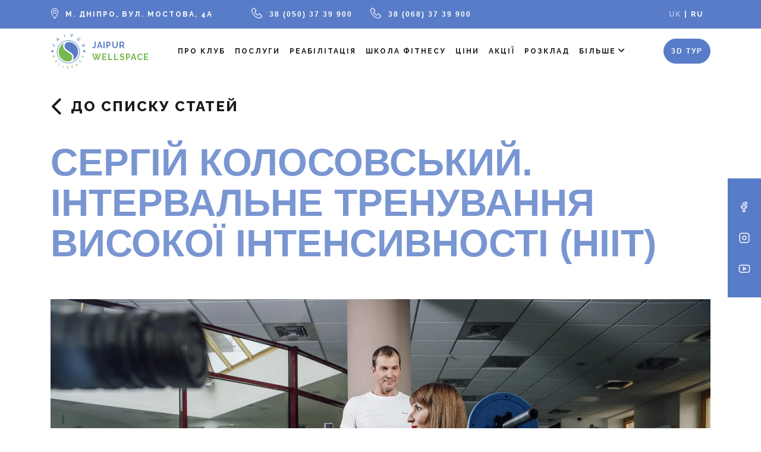

--- FILE ---
content_type: text/html; charset=UTF-8
request_url: https://jaipur.dp.ua/sergij-kolosovskyj-intervalne-trenuvannya-vysokoyi-intensyvnosti-hiit
body_size: 12391
content:
<!doctype html>
<html lang="uk" prefix="og: https://ogp.me/ns#" >
<head>
    <meta charset="UTF-8"/>
    <meta name="viewport" content="width=device-width, initial-scale=1"/>
    <meta name="format-detection" content="telephone=no">
    	<style>img:is([sizes="auto" i], [sizes^="auto," i]) { contain-intrinsic-size: 3000px 1500px }</style>
	<link rel="alternate" href="https://jaipur.dp.ua/sergij-kolosovskyj-intervalne-trenuvannya-vysokoyi-intensyvnosti-hiit" hreflang="uk" />
<link rel="alternate" href="https://jaipur.dp.ua/ru/sergej-kolosovskij-intervalnaya-trenirovka-vysokoj-intensivnosti" hreflang="ru" />

<!-- Оптимізація пошукових систем (SEO) з Rank Math - https://rankmath.com/ -->
<title>Інтервальне тренування високої інтенсивності</title>
<meta name="description" content="Інтервальне тренування високої інтенсивності (HIIT) у Дніпрі. Персональні та групові тренування у Дніпрі. JAIPUR - WELLSPACE"/>
<meta name="robots" content="follow, index, max-snippet:-1, max-video-preview:-1, max-image-preview:large"/>
<link rel="canonical" href="https://jaipur.dp.ua/sergij-kolosovskyj-intervalne-trenuvannya-vysokoyi-intensyvnosti-hiit" />
<meta property="og:locale" content="uk_UA" />
<meta property="og:type" content="article" />
<meta property="og:title" content="Інтервальне тренування високої інтенсивності" />
<meta property="og:description" content="Інтервальне тренування високої інтенсивності (HIIT) у Дніпрі. Персональні та групові тренування у Дніпрі. JAIPUR - WELLSPACE" />
<meta property="og:url" content="https://jaipur.dp.ua/sergij-kolosovskyj-intervalne-trenuvannya-vysokoyi-intensyvnosti-hiit" />
<meta property="og:site_name" content="Jaipur wellspace" />
<meta property="article:section" content="Блог" />
<meta property="og:updated_time" content="2021-12-22T14:46:37+02:00" />
<meta property="og:image" content="https://jaipur.dp.ua/wp-content/uploads/2021/12/333.jpg" />
<meta property="og:image:secure_url" content="https://jaipur.dp.ua/wp-content/uploads/2021/12/333.jpg" />
<meta property="og:image:width" content="377" />
<meta property="og:image:height" content="350" />
<meta property="og:image:alt" content="інтервальне тренування високої інтенсивності" />
<meta property="og:image:type" content="image/jpeg" />
<meta property="article:published_time" content="2021-12-17T14:51:48+02:00" />
<meta property="article:modified_time" content="2021-12-22T14:46:37+02:00" />
<meta name="twitter:card" content="summary_large_image" />
<meta name="twitter:title" content="Інтервальне тренування високої інтенсивності" />
<meta name="twitter:description" content="Інтервальне тренування високої інтенсивності (HIIT) у Дніпрі. Персональні та групові тренування у Дніпрі. JAIPUR - WELLSPACE" />
<meta name="twitter:image" content="https://jaipur.dp.ua/wp-content/uploads/2021/12/333.jpg" />
<meta name="twitter:label1" content="Написано" />
<meta name="twitter:data1" content="Jaipur" />
<meta name="twitter:label2" content="Час для читання" />
<meta name="twitter:data2" content="Менше хвилини" />
<script type="application/ld+json" class="rank-math-schema">{"@context":"https://schema.org","@graph":[{"@type":"Organization","@id":"https://jaipur.dp.ua/#organization","name":"Jaipur wellspace","logo":{"@type":"ImageObject","@id":"https://jaipur.dp.ua/#logo","url":"https://jaipur.dp.ua/wp-content/uploads/2021/09/logo-header.png","contentUrl":"https://jaipur.dp.ua/wp-content/uploads/2021/09/logo-header.png","caption":"Jaipur wellspace","inLanguage":"uk"}},{"@type":"WebSite","@id":"https://jaipur.dp.ua/#website","url":"https://jaipur.dp.ua","name":"Jaipur wellspace","publisher":{"@id":"https://jaipur.dp.ua/#organization"},"inLanguage":"uk"},{"@type":"ImageObject","@id":"https://jaipur.dp.ua/wp-content/uploads/2021/12/333.jpg","url":"https://jaipur.dp.ua/wp-content/uploads/2021/12/333.jpg","width":"377","height":"350","inLanguage":"uk"},{"@type":"BreadcrumbList","@id":"https://jaipur.dp.ua/sergij-kolosovskyj-intervalne-trenuvannya-vysokoyi-intensyvnosti-hiit#breadcrumb","itemListElement":[{"@type":"ListItem","position":"1","item":{"@id":"https://jaipur.dp.ua","name":"\u0413\u043b\u0430\u0432\u043d\u0430\u044f"}},{"@type":"ListItem","position":"2","item":{"@id":"https://jaipur.dp.ua/blog","name":"\u0411\u043b\u043e\u0433"}},{"@type":"ListItem","position":"3","item":{"@id":"https://jaipur.dp.ua/sergij-kolosovskyj-intervalne-trenuvannya-vysokoyi-intensyvnosti-hiit","name":"\u0421\u0435\u0440\u0433\u0456\u0439 \u041a\u043e\u043b\u043e\u0441\u043e\u0432\u0441\u044c\u043a\u0438\u0439. \u0406\u043d\u0442\u0435\u0440\u0432\u0430\u043b\u044c\u043d\u0435 \u0442\u0440\u0435\u043d\u0443\u0432\u0430\u043d\u043d\u044f \u0432\u0438\u0441\u043e\u043a\u043e\u0457 \u0456\u043d\u0442\u0435\u043d\u0441\u0438\u0432\u043d\u043e\u0441\u0442\u0456 (HIIT)"}}]},{"@type":"WebPage","@id":"https://jaipur.dp.ua/sergij-kolosovskyj-intervalne-trenuvannya-vysokoyi-intensyvnosti-hiit#webpage","url":"https://jaipur.dp.ua/sergij-kolosovskyj-intervalne-trenuvannya-vysokoyi-intensyvnosti-hiit","name":"\u0406\u043d\u0442\u0435\u0440\u0432\u0430\u043b\u044c\u043d\u0435 \u0442\u0440\u0435\u043d\u0443\u0432\u0430\u043d\u043d\u044f \u0432\u0438\u0441\u043e\u043a\u043e\u0457 \u0456\u043d\u0442\u0435\u043d\u0441\u0438\u0432\u043d\u043e\u0441\u0442\u0456","datePublished":"2021-12-17T14:51:48+02:00","dateModified":"2021-12-22T14:46:37+02:00","isPartOf":{"@id":"https://jaipur.dp.ua/#website"},"primaryImageOfPage":{"@id":"https://jaipur.dp.ua/wp-content/uploads/2021/12/333.jpg"},"inLanguage":"uk","breadcrumb":{"@id":"https://jaipur.dp.ua/sergij-kolosovskyj-intervalne-trenuvannya-vysokoyi-intensyvnosti-hiit#breadcrumb"}},{"@type":"Person","@id":"https://jaipur.dp.ua/sergij-kolosovskyj-intervalne-trenuvannya-vysokoyi-intensyvnosti-hiit#author","name":"Jaipur","image":{"@type":"ImageObject","@id":"https://secure.gravatar.com/avatar/6cbe21581f7665849735d5f0438ba1ab?s=96&amp;d=mm&amp;r=g","url":"https://secure.gravatar.com/avatar/6cbe21581f7665849735d5f0438ba1ab?s=96&amp;d=mm&amp;r=g","caption":"Jaipur","inLanguage":"uk"},"sameAs":["https://jaipur.dp.ua"],"worksFor":{"@id":"https://jaipur.dp.ua/#organization"}},{"@type":"BlogPosting","headline":"\u0406\u043d\u0442\u0435\u0440\u0432\u0430\u043b\u044c\u043d\u0435 \u0442\u0440\u0435\u043d\u0443\u0432\u0430\u043d\u043d\u044f \u0432\u0438\u0441\u043e\u043a\u043e\u0457 \u0456\u043d\u0442\u0435\u043d\u0441\u0438\u0432\u043d\u043e\u0441\u0442\u0456","keywords":"\u0456\u043d\u0442\u0435\u0440\u0432\u0430\u043b\u044c\u043d\u0435 \u0442\u0440\u0435\u043d\u0443\u0432\u0430\u043d\u043d\u044f \u0432\u0438\u0441\u043e\u043a\u043e\u0457 \u0456\u043d\u0442\u0435\u043d\u0441\u0438\u0432\u043d\u043e\u0441\u0442\u0456","datePublished":"2021-12-17T14:51:48+02:00","dateModified":"2021-12-22T14:46:37+02:00","articleSection":"\u0411\u043b\u043e\u0433","author":{"@id":"https://jaipur.dp.ua/sergij-kolosovskyj-intervalne-trenuvannya-vysokoyi-intensyvnosti-hiit#author","name":"Jaipur"},"publisher":{"@id":"https://jaipur.dp.ua/#organization"},"description":"\u0406\u043d\u0442\u0435\u0440\u0432\u0430\u043b\u044c\u043d\u0435 \u0442\u0440\u0435\u043d\u0443\u0432\u0430\u043d\u043d\u044f \u0432\u0438\u0441\u043e\u043a\u043e\u0457 \u0456\u043d\u0442\u0435\u043d\u0441\u0438\u0432\u043d\u043e\u0441\u0442\u0456 (HIIT) \u0443 \u0414\u043d\u0456\u043f\u0440\u0456. \u041f\u0435\u0440\u0441\u043e\u043d\u0430\u043b\u044c\u043d\u0456 \u0442\u0430 \u0433\u0440\u0443\u043f\u043e\u0432\u0456 \u0442\u0440\u0435\u043d\u0443\u0432\u0430\u043d\u043d\u044f \u0443 \u0414\u043d\u0456\u043f\u0440\u0456. JAIPUR - WELLSPACE","name":"\u0406\u043d\u0442\u0435\u0440\u0432\u0430\u043b\u044c\u043d\u0435 \u0442\u0440\u0435\u043d\u0443\u0432\u0430\u043d\u043d\u044f \u0432\u0438\u0441\u043e\u043a\u043e\u0457 \u0456\u043d\u0442\u0435\u043d\u0441\u0438\u0432\u043d\u043e\u0441\u0442\u0456","@id":"https://jaipur.dp.ua/sergij-kolosovskyj-intervalne-trenuvannya-vysokoyi-intensyvnosti-hiit#richSnippet","isPartOf":{"@id":"https://jaipur.dp.ua/sergij-kolosovskyj-intervalne-trenuvannya-vysokoyi-intensyvnosti-hiit#webpage"},"image":{"@id":"https://jaipur.dp.ua/wp-content/uploads/2021/12/333.jpg"},"inLanguage":"uk","mainEntityOfPage":{"@id":"https://jaipur.dp.ua/sergij-kolosovskyj-intervalne-trenuvannya-vysokoyi-intensyvnosti-hiit#webpage"}}]}</script>
<!-- /Плагін Rank Math WordPress SEO -->

<link rel='dns-prefetch' href='//fonts.googleapis.com' />
<link rel="alternate" type="application/rss+xml" title="Jaipur wellspace &raquo; стрічка" href="https://jaipur.dp.ua/feed" />
<link rel="alternate" type="application/rss+xml" title="Jaipur wellspace &raquo; Канал коментарів" href="https://jaipur.dp.ua/comments/feed" />
<link rel="alternate" type="application/rss+xml" title="Jaipur wellspace &raquo; Сергій Колосовський. Інтервальне тренування високої інтенсивності (HIIT) Канал коментарів" href="https://jaipur.dp.ua/sergij-kolosovskyj-intervalne-trenuvannya-vysokoyi-intensyvnosti-hiit/feed" />
<script>
window._wpemojiSettings = {"baseUrl":"https:\/\/s.w.org\/images\/core\/emoji\/15.0.3\/72x72\/","ext":".png","svgUrl":"https:\/\/s.w.org\/images\/core\/emoji\/15.0.3\/svg\/","svgExt":".svg","source":{"concatemoji":"https:\/\/jaipur.dp.ua\/wp-includes\/js\/wp-emoji-release.min.js?ver=6.7.2"}};
/*! This file is auto-generated */
!function(i,n){var o,s,e;function c(e){try{var t={supportTests:e,timestamp:(new Date).valueOf()};sessionStorage.setItem(o,JSON.stringify(t))}catch(e){}}function p(e,t,n){e.clearRect(0,0,e.canvas.width,e.canvas.height),e.fillText(t,0,0);var t=new Uint32Array(e.getImageData(0,0,e.canvas.width,e.canvas.height).data),r=(e.clearRect(0,0,e.canvas.width,e.canvas.height),e.fillText(n,0,0),new Uint32Array(e.getImageData(0,0,e.canvas.width,e.canvas.height).data));return t.every(function(e,t){return e===r[t]})}function u(e,t,n){switch(t){case"flag":return n(e,"\ud83c\udff3\ufe0f\u200d\u26a7\ufe0f","\ud83c\udff3\ufe0f\u200b\u26a7\ufe0f")?!1:!n(e,"\ud83c\uddfa\ud83c\uddf3","\ud83c\uddfa\u200b\ud83c\uddf3")&&!n(e,"\ud83c\udff4\udb40\udc67\udb40\udc62\udb40\udc65\udb40\udc6e\udb40\udc67\udb40\udc7f","\ud83c\udff4\u200b\udb40\udc67\u200b\udb40\udc62\u200b\udb40\udc65\u200b\udb40\udc6e\u200b\udb40\udc67\u200b\udb40\udc7f");case"emoji":return!n(e,"\ud83d\udc26\u200d\u2b1b","\ud83d\udc26\u200b\u2b1b")}return!1}function f(e,t,n){var r="undefined"!=typeof WorkerGlobalScope&&self instanceof WorkerGlobalScope?new OffscreenCanvas(300,150):i.createElement("canvas"),a=r.getContext("2d",{willReadFrequently:!0}),o=(a.textBaseline="top",a.font="600 32px Arial",{});return e.forEach(function(e){o[e]=t(a,e,n)}),o}function t(e){var t=i.createElement("script");t.src=e,t.defer=!0,i.head.appendChild(t)}"undefined"!=typeof Promise&&(o="wpEmojiSettingsSupports",s=["flag","emoji"],n.supports={everything:!0,everythingExceptFlag:!0},e=new Promise(function(e){i.addEventListener("DOMContentLoaded",e,{once:!0})}),new Promise(function(t){var n=function(){try{var e=JSON.parse(sessionStorage.getItem(o));if("object"==typeof e&&"number"==typeof e.timestamp&&(new Date).valueOf()<e.timestamp+604800&&"object"==typeof e.supportTests)return e.supportTests}catch(e){}return null}();if(!n){if("undefined"!=typeof Worker&&"undefined"!=typeof OffscreenCanvas&&"undefined"!=typeof URL&&URL.createObjectURL&&"undefined"!=typeof Blob)try{var e="postMessage("+f.toString()+"("+[JSON.stringify(s),u.toString(),p.toString()].join(",")+"));",r=new Blob([e],{type:"text/javascript"}),a=new Worker(URL.createObjectURL(r),{name:"wpTestEmojiSupports"});return void(a.onmessage=function(e){c(n=e.data),a.terminate(),t(n)})}catch(e){}c(n=f(s,u,p))}t(n)}).then(function(e){for(var t in e)n.supports[t]=e[t],n.supports.everything=n.supports.everything&&n.supports[t],"flag"!==t&&(n.supports.everythingExceptFlag=n.supports.everythingExceptFlag&&n.supports[t]);n.supports.everythingExceptFlag=n.supports.everythingExceptFlag&&!n.supports.flag,n.DOMReady=!1,n.readyCallback=function(){n.DOMReady=!0}}).then(function(){return e}).then(function(){var e;n.supports.everything||(n.readyCallback(),(e=n.source||{}).concatemoji?t(e.concatemoji):e.wpemoji&&e.twemoji&&(t(e.twemoji),t(e.wpemoji)))}))}((window,document),window._wpemojiSettings);
</script>
<style id='wp-emoji-styles-inline-css'>

	img.wp-smiley, img.emoji {
		display: inline !important;
		border: none !important;
		box-shadow: none !important;
		height: 1em !important;
		width: 1em !important;
		margin: 0 0.07em !important;
		vertical-align: -0.1em !important;
		background: none !important;
		padding: 0 !important;
	}
</style>
<link rel='stylesheet' id='wp-block-library-css' href='https://jaipur.dp.ua/wp-includes/css/dist/block-library/style.min.css?ver=6.7.2' media='all' />
<style id='classic-theme-styles-inline-css'>
/*! This file is auto-generated */
.wp-block-button__link{color:#fff;background-color:#32373c;border-radius:9999px;box-shadow:none;text-decoration:none;padding:calc(.667em + 2px) calc(1.333em + 2px);font-size:1.125em}.wp-block-file__button{background:#32373c;color:#fff;text-decoration:none}
</style>
<style id='global-styles-inline-css'>
:root{--wp--preset--aspect-ratio--square: 1;--wp--preset--aspect-ratio--4-3: 4/3;--wp--preset--aspect-ratio--3-4: 3/4;--wp--preset--aspect-ratio--3-2: 3/2;--wp--preset--aspect-ratio--2-3: 2/3;--wp--preset--aspect-ratio--16-9: 16/9;--wp--preset--aspect-ratio--9-16: 9/16;--wp--preset--color--black: #000000;--wp--preset--color--cyan-bluish-gray: #abb8c3;--wp--preset--color--white: #ffffff;--wp--preset--color--pale-pink: #f78da7;--wp--preset--color--vivid-red: #cf2e2e;--wp--preset--color--luminous-vivid-orange: #ff6900;--wp--preset--color--luminous-vivid-amber: #fcb900;--wp--preset--color--light-green-cyan: #7bdcb5;--wp--preset--color--vivid-green-cyan: #00d084;--wp--preset--color--pale-cyan-blue: #8ed1fc;--wp--preset--color--vivid-cyan-blue: #0693e3;--wp--preset--color--vivid-purple: #9b51e0;--wp--preset--gradient--vivid-cyan-blue-to-vivid-purple: linear-gradient(135deg,rgba(6,147,227,1) 0%,rgb(155,81,224) 100%);--wp--preset--gradient--light-green-cyan-to-vivid-green-cyan: linear-gradient(135deg,rgb(122,220,180) 0%,rgb(0,208,130) 100%);--wp--preset--gradient--luminous-vivid-amber-to-luminous-vivid-orange: linear-gradient(135deg,rgba(252,185,0,1) 0%,rgba(255,105,0,1) 100%);--wp--preset--gradient--luminous-vivid-orange-to-vivid-red: linear-gradient(135deg,rgba(255,105,0,1) 0%,rgb(207,46,46) 100%);--wp--preset--gradient--very-light-gray-to-cyan-bluish-gray: linear-gradient(135deg,rgb(238,238,238) 0%,rgb(169,184,195) 100%);--wp--preset--gradient--cool-to-warm-spectrum: linear-gradient(135deg,rgb(74,234,220) 0%,rgb(151,120,209) 20%,rgb(207,42,186) 40%,rgb(238,44,130) 60%,rgb(251,105,98) 80%,rgb(254,248,76) 100%);--wp--preset--gradient--blush-light-purple: linear-gradient(135deg,rgb(255,206,236) 0%,rgb(152,150,240) 100%);--wp--preset--gradient--blush-bordeaux: linear-gradient(135deg,rgb(254,205,165) 0%,rgb(254,45,45) 50%,rgb(107,0,62) 100%);--wp--preset--gradient--luminous-dusk: linear-gradient(135deg,rgb(255,203,112) 0%,rgb(199,81,192) 50%,rgb(65,88,208) 100%);--wp--preset--gradient--pale-ocean: linear-gradient(135deg,rgb(255,245,203) 0%,rgb(182,227,212) 50%,rgb(51,167,181) 100%);--wp--preset--gradient--electric-grass: linear-gradient(135deg,rgb(202,248,128) 0%,rgb(113,206,126) 100%);--wp--preset--gradient--midnight: linear-gradient(135deg,rgb(2,3,129) 0%,rgb(40,116,252) 100%);--wp--preset--font-size--small: 13px;--wp--preset--font-size--medium: 20px;--wp--preset--font-size--large: 36px;--wp--preset--font-size--x-large: 42px;--wp--preset--spacing--20: 0.44rem;--wp--preset--spacing--30: 0.67rem;--wp--preset--spacing--40: 1rem;--wp--preset--spacing--50: 1.5rem;--wp--preset--spacing--60: 2.25rem;--wp--preset--spacing--70: 3.38rem;--wp--preset--spacing--80: 5.06rem;--wp--preset--shadow--natural: 6px 6px 9px rgba(0, 0, 0, 0.2);--wp--preset--shadow--deep: 12px 12px 50px rgba(0, 0, 0, 0.4);--wp--preset--shadow--sharp: 6px 6px 0px rgba(0, 0, 0, 0.2);--wp--preset--shadow--outlined: 6px 6px 0px -3px rgba(255, 255, 255, 1), 6px 6px rgba(0, 0, 0, 1);--wp--preset--shadow--crisp: 6px 6px 0px rgba(0, 0, 0, 1);}:where(.is-layout-flex){gap: 0.5em;}:where(.is-layout-grid){gap: 0.5em;}body .is-layout-flex{display: flex;}.is-layout-flex{flex-wrap: wrap;align-items: center;}.is-layout-flex > :is(*, div){margin: 0;}body .is-layout-grid{display: grid;}.is-layout-grid > :is(*, div){margin: 0;}:where(.wp-block-columns.is-layout-flex){gap: 2em;}:where(.wp-block-columns.is-layout-grid){gap: 2em;}:where(.wp-block-post-template.is-layout-flex){gap: 1.25em;}:where(.wp-block-post-template.is-layout-grid){gap: 1.25em;}.has-black-color{color: var(--wp--preset--color--black) !important;}.has-cyan-bluish-gray-color{color: var(--wp--preset--color--cyan-bluish-gray) !important;}.has-white-color{color: var(--wp--preset--color--white) !important;}.has-pale-pink-color{color: var(--wp--preset--color--pale-pink) !important;}.has-vivid-red-color{color: var(--wp--preset--color--vivid-red) !important;}.has-luminous-vivid-orange-color{color: var(--wp--preset--color--luminous-vivid-orange) !important;}.has-luminous-vivid-amber-color{color: var(--wp--preset--color--luminous-vivid-amber) !important;}.has-light-green-cyan-color{color: var(--wp--preset--color--light-green-cyan) !important;}.has-vivid-green-cyan-color{color: var(--wp--preset--color--vivid-green-cyan) !important;}.has-pale-cyan-blue-color{color: var(--wp--preset--color--pale-cyan-blue) !important;}.has-vivid-cyan-blue-color{color: var(--wp--preset--color--vivid-cyan-blue) !important;}.has-vivid-purple-color{color: var(--wp--preset--color--vivid-purple) !important;}.has-black-background-color{background-color: var(--wp--preset--color--black) !important;}.has-cyan-bluish-gray-background-color{background-color: var(--wp--preset--color--cyan-bluish-gray) !important;}.has-white-background-color{background-color: var(--wp--preset--color--white) !important;}.has-pale-pink-background-color{background-color: var(--wp--preset--color--pale-pink) !important;}.has-vivid-red-background-color{background-color: var(--wp--preset--color--vivid-red) !important;}.has-luminous-vivid-orange-background-color{background-color: var(--wp--preset--color--luminous-vivid-orange) !important;}.has-luminous-vivid-amber-background-color{background-color: var(--wp--preset--color--luminous-vivid-amber) !important;}.has-light-green-cyan-background-color{background-color: var(--wp--preset--color--light-green-cyan) !important;}.has-vivid-green-cyan-background-color{background-color: var(--wp--preset--color--vivid-green-cyan) !important;}.has-pale-cyan-blue-background-color{background-color: var(--wp--preset--color--pale-cyan-blue) !important;}.has-vivid-cyan-blue-background-color{background-color: var(--wp--preset--color--vivid-cyan-blue) !important;}.has-vivid-purple-background-color{background-color: var(--wp--preset--color--vivid-purple) !important;}.has-black-border-color{border-color: var(--wp--preset--color--black) !important;}.has-cyan-bluish-gray-border-color{border-color: var(--wp--preset--color--cyan-bluish-gray) !important;}.has-white-border-color{border-color: var(--wp--preset--color--white) !important;}.has-pale-pink-border-color{border-color: var(--wp--preset--color--pale-pink) !important;}.has-vivid-red-border-color{border-color: var(--wp--preset--color--vivid-red) !important;}.has-luminous-vivid-orange-border-color{border-color: var(--wp--preset--color--luminous-vivid-orange) !important;}.has-luminous-vivid-amber-border-color{border-color: var(--wp--preset--color--luminous-vivid-amber) !important;}.has-light-green-cyan-border-color{border-color: var(--wp--preset--color--light-green-cyan) !important;}.has-vivid-green-cyan-border-color{border-color: var(--wp--preset--color--vivid-green-cyan) !important;}.has-pale-cyan-blue-border-color{border-color: var(--wp--preset--color--pale-cyan-blue) !important;}.has-vivid-cyan-blue-border-color{border-color: var(--wp--preset--color--vivid-cyan-blue) !important;}.has-vivid-purple-border-color{border-color: var(--wp--preset--color--vivid-purple) !important;}.has-vivid-cyan-blue-to-vivid-purple-gradient-background{background: var(--wp--preset--gradient--vivid-cyan-blue-to-vivid-purple) !important;}.has-light-green-cyan-to-vivid-green-cyan-gradient-background{background: var(--wp--preset--gradient--light-green-cyan-to-vivid-green-cyan) !important;}.has-luminous-vivid-amber-to-luminous-vivid-orange-gradient-background{background: var(--wp--preset--gradient--luminous-vivid-amber-to-luminous-vivid-orange) !important;}.has-luminous-vivid-orange-to-vivid-red-gradient-background{background: var(--wp--preset--gradient--luminous-vivid-orange-to-vivid-red) !important;}.has-very-light-gray-to-cyan-bluish-gray-gradient-background{background: var(--wp--preset--gradient--very-light-gray-to-cyan-bluish-gray) !important;}.has-cool-to-warm-spectrum-gradient-background{background: var(--wp--preset--gradient--cool-to-warm-spectrum) !important;}.has-blush-light-purple-gradient-background{background: var(--wp--preset--gradient--blush-light-purple) !important;}.has-blush-bordeaux-gradient-background{background: var(--wp--preset--gradient--blush-bordeaux) !important;}.has-luminous-dusk-gradient-background{background: var(--wp--preset--gradient--luminous-dusk) !important;}.has-pale-ocean-gradient-background{background: var(--wp--preset--gradient--pale-ocean) !important;}.has-electric-grass-gradient-background{background: var(--wp--preset--gradient--electric-grass) !important;}.has-midnight-gradient-background{background: var(--wp--preset--gradient--midnight) !important;}.has-small-font-size{font-size: var(--wp--preset--font-size--small) !important;}.has-medium-font-size{font-size: var(--wp--preset--font-size--medium) !important;}.has-large-font-size{font-size: var(--wp--preset--font-size--large) !important;}.has-x-large-font-size{font-size: var(--wp--preset--font-size--x-large) !important;}
:where(.wp-block-post-template.is-layout-flex){gap: 1.25em;}:where(.wp-block-post-template.is-layout-grid){gap: 1.25em;}
:where(.wp-block-columns.is-layout-flex){gap: 2em;}:where(.wp-block-columns.is-layout-grid){gap: 2em;}
:root :where(.wp-block-pullquote){font-size: 1.5em;line-height: 1.6;}
</style>
<link rel='stylesheet' id='contact-form-7-css' href='https://jaipur.dp.ua/wp-content/plugins/contact-form-7/includes/css/styles.css?ver=6.0.6' media='all' />
<link rel='stylesheet' id='wellspace-bootstrap-css' href='https://jaipur.dp.ua/wp-content/themes/wellspace/assets/css/bootstrap.min.css?ver=1.0' media='all' />
<link rel='stylesheet' id='wellspace-swiper-css' href='https://jaipur.dp.ua/wp-content/themes/wellspace/assets/css/swiper-bundle.min.css?ver=1.0' media='all' />
<link rel='stylesheet' id='wellspace-style-css' href='https://jaipur.dp.ua/wp-content/themes/wellspace/assets/css/style.css?ver=1.0' media='all' />
<link rel='stylesheet' id='wellspace-media-css' href='https://jaipur.dp.ua/wp-content/themes/wellspace/assets/css/media.css?ver=1.0' media='all' />
<link rel='stylesheet' id='wellspace-gallery-css' href='https://jaipur.dp.ua/wp-content/themes/wellspace/assets/css/jquery.fancybox.min.css?ver=1.0' media='all' />
<link rel='stylesheet' id='wellspace-fonts-css' href='https://fonts.googleapis.com/css2?family=Raleway%3Aital%2Cwght%400%2C300%3B0%2C400%3B0%2C500%3B0%2C600%3B0%2C700%3B0%2C800%3B0%2C900%3B1%2C300%3B1%2C400%3B1%2C500%3B1%2C600%3B1%2C700%3B1%2C800%3B1%2C900&#038;display=swap&#038;ver=1.0' media='all' />
<script src="https://jaipur.dp.ua/wp-includes/js/jquery/jquery.min.js?ver=3.7.1" id="jquery-core-js"></script>
<script src="https://jaipur.dp.ua/wp-includes/js/jquery/jquery-migrate.min.js?ver=3.4.1" id="jquery-migrate-js"></script>
<link rel="https://api.w.org/" href="https://jaipur.dp.ua/wp-json/" /><link rel="alternate" title="JSON" type="application/json" href="https://jaipur.dp.ua/wp-json/wp/v2/posts/2254" /><link rel="EditURI" type="application/rsd+xml" title="RSD" href="https://jaipur.dp.ua/xmlrpc.php?rsd" />
<meta name="generator" content="WordPress 6.7.2" />
<link rel='shortlink' href='https://jaipur.dp.ua/?p=2254' />
<link rel="alternate" title="oEmbed (JSON)" type="application/json+oembed" href="https://jaipur.dp.ua/wp-json/oembed/1.0/embed?url=https%3A%2F%2Fjaipur.dp.ua%2Fsergij-kolosovskyj-intervalne-trenuvannya-vysokoyi-intensyvnosti-hiit" />
<link rel="alternate" title="oEmbed (XML)" type="text/xml+oembed" href="https://jaipur.dp.ua/wp-json/oembed/1.0/embed?url=https%3A%2F%2Fjaipur.dp.ua%2Fsergij-kolosovskyj-intervalne-trenuvannya-vysokoyi-intensyvnosti-hiit&#038;format=xml" />
<link rel="icon" href="https://jaipur.dp.ua/wp-content/uploads/2021/09/logo-header.png" sizes="32x32" />
<link rel="icon" href="https://jaipur.dp.ua/wp-content/uploads/2021/09/logo-header.png" sizes="192x192" />
<link rel="apple-touch-icon" href="https://jaipur.dp.ua/wp-content/uploads/2021/09/logo-header.png" />
<meta name="msapplication-TileImage" content="https://jaipur.dp.ua/wp-content/uploads/2021/09/logo-header.png" />
<!-- Google Tag Manager -->
<script>(function(w,d,s,l,i){w[l]=w[l]||[];w[l].push({'gtm.start':
new Date().getTime(),event:'gtm.js'});var f=d.getElementsByTagName(s)[0],
j=d.createElement(s),dl=l!='dataLayer'?'&l='+l:'';j.async=true;j.src=
'https://www.googletagmanager.com/gtm.js?id='+i+dl;f.parentNode.insertBefore(j,f);
})(window,document,'script','dataLayer','GTM-KS64RQB');</script>
<!-- End Google Tag Manager -->
</head>

<body class="post-template-default single single-post postid-2254 single-format-standard wp-custom-logo wp-embed-responsive uk no-sidebar">
<div class="content-wrapper">
    <header id="header" class="container-header">
        <div class="container-fluid top-menu-wrap">
            <div class="top-menu-container">
                <p class="header-top-content">
                            <span class="header-location">
                                <span class="header-location-text">м. Дніпро, вул. Мостова, 4А</span>
                            </span>
                            <span class="header-phone">
                                <a href="tel:0503739900" class="header-phone-text">38 (050) 37 39 900</a>
                            </span>
                            <span class="header-phone">
                                <a href="tel:0683739900" class="header-phone-text">38 (068) 37 39 900</a>
                            </span>
                </p>
                <ul id="container-top-lang" class="header-lang-container header-lang-list">
                    	<li class="lang-item lang-item-2 lang-item-uk current-lang lang-item-first"><a  lang="uk" hreflang="uk" href="https://jaipur.dp.ua/sergij-kolosovskyj-intervalne-trenuvannya-vysokoyi-intensyvnosti-hiit">uk</a></li>
	<li class="lang-item lang-item-4 lang-item-ru"><a  lang="ru-RU" hreflang="ru-RU" href="https://jaipur.dp.ua/ru/sergej-kolosovskij-intervalnaya-trenirovka-vysokoj-intensivnosti">ru</a></li>
                </ul>
            </div>
        </div>
        <div class="header-wrap-content container">
            
<nav id="primary-menu" class="navbar navbar-expand-xl navbar-light primary-menu-container" aria-label="Primary menu">
    <div class="container-fluid primary-menu-wrap">
        <div class="header-wrap-logo order-1 order-xl-0"><a href="https://jaipur.dp.ua" class="header-logo"><img width="60" height="60" src="https://jaipur.dp.ua/wp-content/uploads/2021/09/logo-header.png" class="custom-logo" alt="Логотип сайту" itemprop="logo" decoding="async" /><img src="https://jaipur.dp.ua/wp-content/themes/wellspace/assets/images/site/mobile-logo.svg"
                                                         class="custom-logo-mobile"><span class="custom-logo-name"><span class="logo-word-0">Jaipur</span></br>  <span class="logo-word-1">wellspace</span> </span></a></div>

        <button class="navbar-burger btn d-xl-none order-0 collapsed" type="button" data-bs-toggle="collapse"
                data-bs-target="#navbarNavDropdown" aria-controls="navbarNavDropdown" aria-expanded="false"
                aria-label="Toggle navigation">
            <span class="navbar-burger-icon"></span>
        </button>

        <div class="dropdown mobile-lang-container d-xl-none order-2">
            <a class="btn dropdown-toggle" href="#" role="button" id="dropdownMenuLink" data-bs-toggle="dropdown" aria-expanded="false">
	            uk            </a>

            <ul class="dropdown-menu mobile-lang-list" aria-labelledby="dropdownMenuLink">
                	<li class="lang-item lang-item-4 lang-item-ru lang-item-first"><a  lang="ru-RU" hreflang="ru-RU" href="https://jaipur.dp.ua/ru/sergej-kolosovskij-intervalnaya-trenirovka-vysokoj-intensivnosti">ru</a></li>
            </ul>
        </div>

        <div class="collapse navbar-collapse header-navigation" id="navbarNavDropdown">
            <ul id="menu-list" class="navbar-nav menu-list"><li id="menu-item-28" class="menu-item menu-item-type-post_type menu-item-object-page menu-item-28 nav-item"><a href="https://jaipur.dp.ua/pro-klub" class="nav-link" >Про клуб</a></li>
<li id="menu-item-1492" class="menu-item menu-item-type-post_type_archive menu-item-object-service menu-item-1492 nav-item"><a href="https://jaipur.dp.ua/uslugi" class="nav-link" >Послуги</a></li>
<li id="menu-item-2246" class="menu-item menu-item-type-post_type menu-item-object-page menu-item-2246 nav-item"><a href="https://jaipur.dp.ua/reabilitacziya" class="nav-link" >Реабілітація</a></li>
<li id="menu-item-94" class="menu-item menu-item-type-post_type_archive menu-item-object-fitness_school menu-item-94 nav-item"><a href="https://jaipur.dp.ua/shkola-fitnesa" class="nav-link" >Школа фітнесу</a></li>
<li id="menu-item-72" class="menu-item menu-item-type-post_type menu-item-object-page menu-item-72 nav-item"><a href="https://jaipur.dp.ua/cziny" class="nav-link" >Ціни</a></li>
<li id="menu-item-1893" class="menu-item menu-item-type-post_type_archive menu-item-object-stock menu-item-1893 nav-item"><a href="https://jaipur.dp.ua/akcii" class="nav-link" >Акції</a></li>
<li id="menu-item-92" class="menu-item menu-item-type-post_type menu-item-object-page menu-item-92 nav-item"><a href="https://jaipur.dp.ua/rozklad" class="nav-link" >Розклад</a></li>
<li id="menu-item-52" class="menu-item menu-item-type-custom menu-item-object-custom menu-item-has-children dropdown dropdown-navigation menu-item-52 nav-item"><a href="#" class="nav-link dropdown-toggle" id="PrimaryNavbarDropdownMenuLink" role="button"
                       data-bs-toggle="dropdown" aria-expanded="false" >Більше</a>
<ul class="submenu-wrap-item dropdown-menu" aria-labelledby="PrimaryNavbarDropdownMenuLink">
	<li id="menu-item-2114" class="menu-item menu-item-type-post_type_archive menu-item-object-trainer menu-item-2114"><a href="https://jaipur.dp.ua/trenery" class="dropdown-item" >Команда</a></li>
	<li id="menu-item-62" class="menu-item menu-item-type-post_type menu-item-object-page menu-item-62"><a href="https://jaipur.dp.ua/vakansiyi" class="dropdown-item" >Вакансії</a></li>
	<li id="menu-item-2014" class="menu-item menu-item-type-taxonomy menu-item-object-category current-post-ancestor current-menu-parent current-post-parent menu-item-2014"><a href="https://jaipur.dp.ua/blog" class="dropdown-item" >Блог</a></li>
	<li id="menu-item-63" class="menu-item menu-item-type-post_type menu-item-object-page menu-item-63"><a href="https://jaipur.dp.ua/kontakty" class="dropdown-item" >Контакти</a></li>
</ul>
</li>
</ul>
            <a class="btn btn-primary-link" href="https://operations.insidemaps.com/app/walkthrough-v2/?propertyId=ZOo3pykUMz&projectId=UvDX9rgCO5&env=production" target="_blank" rel="noreferrer noopener" role="button">3D тур</a>
        </div>
    </div>
</nav>
        </div>
    </header>

<article id="post-2254" class="blog-post-single post-2254 post type-post status-publish format-standard has-post-thumbnail hentry category-blog">
    <div class="content">
        <div class="single-blog-post">

            <div class="blog-single-btn">
                <a href="https://jaipur.dp.ua/blog" class="blog-parent-link"><span>До списку статей</span></a>            </div>

            <header class="single-post-title">
                <h1 class="single-entry-title">Сергій Колосовський. Інтервальне тренування високої інтенсивності (HIIT)</h1>            </header><!-- .single-post-title -->

            <div class="single-post-content">
                
<figure class="wp-block-image size-full"><img fetchpriority="high" decoding="async" width="1110" height="450" src="https://jaipur.dp.ua/wp-content/uploads/2021/12/42-1.jpg" alt="" class="wp-image-2187" srcset="https://jaipur.dp.ua/wp-content/uploads/2021/12/42-1.jpg 1110w, https://jaipur.dp.ua/wp-content/uploads/2021/12/42-1-768x311.jpg 768w" sizes="(max-width: 1110px) 100vw, 1110px" /></figure>



<p>Інтервальне тренування високої інтенсивності (<a href="https://jaipur.dp.ua/services/hiit/">HIIT</a>) являє собою формат тренування, в ході якої вправи з високим анаеробним навантаженням чергуються з низькоінтенсивними інтервалами в аеробному режимі. Тривалість даної тренування 20-25 хв (без розминки і заминки). Вона складається з 5-6 вправ в 3-4 кола. Навантаження можна регулювати кількістю повторення вправ і кількістю циклів.</p>



        <div class="custom-post-content">
            <div class="row blog-post-row-one">
                <div class="col-xl-6">
                    <div class="blog-post-text blog-post-text-one">
                        <blockquote><p>Цей напрямок оформилося в тренувальну систему в 2010-х роках і на сьогоднішній день визнано одним з найефективніших видів функціонального тренування.</p></blockquote><h2>HIIT. Для чого це тренування?</h2><ul><li>HIIT дозволяє підвищити функціональні показники без втрати м’язової маси на відміну від тривалих кардіосесій;</li><li>Підвищується силова витривалість;</li><li>Ефективно при зниженні надмірної ваги.</li></ul><p>Я рекомендую цей вид тренування для всіх, хто прагне зміцнити своє тіло, підвищити витривалість і позбутися від зайвих кілограмів. І результат вже буде видно через кілька тижнів регулярних занять, оптимально – 2 рази на тиждень. Ці тренування добре доповнити будь-якими іншими заняттями меншої інтенсивності в залежності від Ваших уподобань.</p><h2>Кому протипоказаний HIIT?</h2><p>HIIT протипоказаний для фізично непідготовлених людей і людей зі значним надмірною вагою. Їм слід почати з регулярних фізичних навантажень, які підготують їх до високоінтенсивних тренувань.<br />Також HIIT протипоказаний людям з хворобами опорно-рухового апарату і серцево-судинної системи.</p><h2>Інтервальне тренування високої інтенсивності в Дніпрі</h2><p>Скоро весна, і всі традиційно починають готуватися до пляжного сезону. Мабуть, я зміг в цій статті переконати Вас, що HIIT – найшвидший і ефективний шлях для отримання бажаного результату.</p><p>Інформації на просторах інтернету дуже багато, але розібратися в ній допоможе кваліфікований тренер, хоча б на перших порах.</p><p>У нашому клубі HIIT представлений, як в персональному режимі, так і в груповому форматі.</p><p>Наступного разу ми з вами розберемо кілька прикладів такого тренування.</p><p>Чекаємо Вас в нашому <a href="https://jaipur.dp.ua/o-klube/">клубі</a>.</p>                    </div>
                </div>
                <div class="col-xl-6">
                    <div class="blog-wrap-image blog-wrap-image-one">
                        <figure class="blog-post-wrap-image">
                            <img decoding="async" width="400" height="600" src="https://jaipur.dp.ua/wp-content/uploads/2021/12/32.jpg" class="blog-single-image image-post-row-one" alt="" />                        </figure>
                    </div>
                </div>
            </div>
            <div class="row blog-post-row-two">
                <div class="col-xl-6 order-1 order-xl-0">
                    <div class="blog-wrap-image blog-wrap-image-two">
                        <figure class="blog-post-wrap-image">
                                                    </figure>
                    </div>
                </div>
                <div class="col-xl-6 order-0 order-xl-1">
                    <div class="blog-post-text blog-post-text-two">
                        <p><strong>Стаття підготовлена майстром спорту, викладач навчальних програм фахівців фітнес-індустрії, персональним тренером, інструктором тренажерного залу Сергієм Колосовським</strong></p>                    </div>
                </div>
            </div>
        </div>

                    </div><!-- .single-post-content -->
        </div>

    </div>
</article><!-- #post-2254 --><footer id="footer" class="container-footer" role="contentinfo">

    <button type="button" class="btn btn-phone-modal" data-bs-toggle="modal" data-bs-target="#phoneModal">
        <img src="https://jaipur.dp.ua/wp-content/themes/wellspace/assets/images/icons/phone.svg" class="phone-modal-img">
    </button>
    <div class="footer-wrap-content container-fluid">
        <div class="container footer-container-custom">
            <div class="footer-menu-container">
                <div class="footer-row-container row">
                    <div class="col-12 col-md-6 col-xl-3 footer-jaipur-wellspace">
                        <div class="d-none d-xl-block">
                            <span class="footer-block-header">
                                                Jaipur - wellspace
                                            </span>
                            <span class="footer-block-logo">
                                                    <img src="https://jaipur.dp.ua/wp-content/themes/wellspace/assets/images/footer/logo-footer.svg"
                                                         class="footer-logo">
                                                </span>

                            <span class="footer-brand-slogan">
                                                Будь спортивним - <br> тренуйся в Jaipur <strong> Wellspace! </strong>                                            </span>
                        </div>
                        <div class="d-xl-none footer-mobile-jaipur">
                            <div class="footer-mobile-logo">
                                <span class="footer-block-logo">
                                                    <img src="https://jaipur.dp.ua/wp-content/themes/wellspace/assets/images/footer/logo-footer.svg"
                                                         class="footer-logo">
                                                </span>
                            </div>
                            <div class="footer-mobile-logo-text">
                                <span class="footer-block-header">
                                                Jaipur - wellspace
                                            </span>

                                <span class="footer-brand-slogan">
                                    Будь спортивним - <br> тренуйся в Jaipur <strong> Wellspace! </strong>                                </span>
                            </div>
                        </div>

                    </div>
                    <div class="col-12 col-md-6 col-xl-3 footer-navigation-list">
                    <span class="footer-block-header d-none d-xl-block">
                        Навігація                    </span>

                        <nav id="footer-menu" class="footer-menu-container"><ul id="footer-list" class="footer-nav-list"><li id="menu-item-114" class="menu-item menu-item-type-post_type menu-item-object-page menu-item-114"><a href="https://jaipur.dp.ua/pro-klub">Про клуб</a></li>
<li id="menu-item-113" class="menu-item menu-item-type-post_type menu-item-object-page menu-item-113"><a href="https://jaipur.dp.ua/kontakty">Контакти</a></li>
<li id="menu-item-115" class="menu-item menu-item-type-post_type_archive menu-item-object-service menu-item-115"><a href="https://jaipur.dp.ua/uslugi">Послуги</a></li>
<li id="menu-item-116" class="menu-item menu-item-type-post_type_archive menu-item-object-fitness_school menu-item-116"><a href="https://jaipur.dp.ua/shkola-fitnesa">Школа фітнесу</a></li>
<li id="menu-item-117" class="menu-item menu-item-type-post_type menu-item-object-page menu-item-117"><a href="https://jaipur.dp.ua/rozklad">Розклад</a></li>
<li id="menu-item-2288" class="menu-item menu-item-type-post_type menu-item-object-page menu-item-2288"><a href="https://jaipur.dp.ua/reabilitacziya">Реабілітація</a></li>
<li id="menu-item-119" class="menu-item menu-item-type-post_type_archive menu-item-object-trainer menu-item-119"><a href="https://jaipur.dp.ua/trenery">Команда</a></li>
<li id="menu-item-121" class="menu-item menu-item-type-post_type menu-item-object-page menu-item-121"><a href="https://jaipur.dp.ua/vakansiyi">Вакансії</a></li>
<li id="menu-item-120" class="menu-item menu-item-type-post_type menu-item-object-page menu-item-120"><a href="https://jaipur.dp.ua/cziny">Ціни</a></li>
<li id="menu-item-122" class="menu-item menu-item-type-taxonomy menu-item-object-category current-post-ancestor current-menu-parent current-post-parent menu-item-122"><a href="https://jaipur.dp.ua/blog">Блог</a></li>
</ul></nav>                    </div>
                    <div class="col-12 col-md-6 col-xl-4 footer-contact-information">
                    <span class="footer-block-header d-none d-xl-block">
                        Контактна інформація                    </span>

                        <p class="footer-contact">
                            <span class="footer-phone-number">
                                <a href="tel:0503739900">(050) 37 39 900</a>
                            </span>
                            <span class="footer-phone-number">
                                <a href="tel:0683739900">(068) 37 39 900</a>
                            </span>
                            <span class="footer-club-address">
                        м. Дніпро, вул. Мостова, 4А                    </span>
                        <div class="footer-work-club footer-club-mobile d-xl-none">
                            <span class="footer-weekdays">
                                Пн-Пт: 8.00 - 21.00                            </span>

                            <span class="footer-working-days">
                                Сб-Нд: 8.00 - 17.00                            </span>
                        </div>
                        </p>
                    </div>
                    <div class="col-12 col-md-6 col-xl-2 footer-time-social">

                        <div class="footer-wrap-time-social">

                            <div class="footer-work-club d-none d-xl-block">
                                <span class="footer-block-header">
                                Робочі години                            </span>

                                <span class="footer-weekdays">
                                Пн-Пт: 8.00 - 21.00                            </span>

                                <span class="footer-working-days">
                                Сб-Нд: 8.00 - 17.00                            </span>
                            </div>
                            <div class="footer-social-button">
                                <p class="footer-social-network">
                                    <a href="https://m.facebook.com/jaipurwellspace/" class="footer-facebook">
                                        <img src="https://jaipur.dp.ua/wp-content/themes/wellspace/assets/images/footer/facebook.svg"
                                             alt="Facebook" class="d-none d-xl-block">
                                        <img src="https://jaipur.dp.ua/wp-content/themes/wellspace/assets/images/footer/facebook-mobile.svg"
                                             alt="Facebook" class="d-xl-none">
                                    </a>
                                    <a href="https://www.instagram.com/jaipur_wellspace/?utm_medium=copy_link" class="footer-instagram">
                                        <img src="https://jaipur.dp.ua/wp-content/themes/wellspace/assets/images/footer/instagram.svg"
                                             alt="Instagram" class="d-none d-xl-block">
                                        <img src="https://jaipur.dp.ua/wp-content/themes/wellspace/assets/images/footer/instagram-mobile.svg"
                                             alt="Instagram" class="d-xl-none">
                                    </a>
                                    <a href="https://www.youtube.com/channel/UCboQr9aafOIJ0btu0NnQ8Iw">
                                        <img src="https://jaipur.dp.ua/wp-content/themes/wellspace/assets/images/footer/youtube.svg"
                                             alt="YouTube" class="d-none d-xl-block">
                                        <img src="https://jaipur.dp.ua/wp-content/themes/wellspace/assets/images/footer/youtube-mobile.svg"
                                             alt="YouTube" class="d-xl-none">
                                    </a>
                                </p>
                            </div>

                            <div class="footer-developer-block">
                                        <span class="footer-developer-slogan">
                                            <span>Зроблено <br> з любов&#039;ю</span>
                                        </span>
                                <span class="footer-developer-logo">
                                            <a href="https://vrgsoft.net/" class="developer-logo-link">
                                                <img src="https://jaipur.dp.ua/wp-content/themes/wellspace/assets/images/site/developer-logo.svg" alt="" class="developer-logo-img">
                                            </a>
                                        </span>
                            </div>

                        </div>

                    </div>
                </div>
            </div>
        </div>
    </div>

    <div class="fixed-social-button">
        <div class="fixed-social-network">
            <span class="fixed-social-facebook">
                <a href="https://m.facebook.com/jaipurwellspace/"><img
                            src="https://jaipur.dp.ua/wp-content/themes/wellspace/assets/images/footer/facebook.svg"
                            alt="Facebook" width="22px" height="22px"></a>
            </span>
            <span class="fixed-social-instagram">
                <a href="https://www.instagram.com/jaipur_wellspace/?utm_medium=copy_link"><img
                            src="https://jaipur.dp.ua/wp-content/themes/wellspace/assets/images/footer/instagram.svg"
                            alt="Instagram" width="22px" height="22px"></a>
            </span>
            <span class="fixed-social-youtube">
                <a href="https://www.youtube.com/channel/UCboQr9aafOIJ0btu0NnQ8Iw"><img
                            src="https://jaipur.dp.ua/wp-content/themes/wellspace/assets/images/footer/youtube.svg"
                            alt="YouTube" width="22px" height="22px"></a>
            </span>
        </div>
    </div>

    <!-- Modal phone -->
    <div class="modal fade" id="phoneModal" tabindex="-1" aria-labelledby="phoneModalLabel" aria-hidden="true">
        <div class="modal-dialog modal-dialog-centered">
            <div class="modal-content modal-phone-content">
                <div class="modal-header">
                    <button type="button" class="modal-phone-close" data-bs-dismiss="modal" aria-label="Close"></button>
                </div>
                <div class="modal-body">
                    <p class="modal-phone-title">Оберіть номер</p>
                    <span class="modal-phone">
                        <a href="tel:0503739900" class="modal-phone-text">38 (050) 37 39 900</a>
                    </span>
                    <span class="modal-phone">
                        <a href="tel:0683739900" class="modal-phone-text">38 (068) 37 39 900</a>
                    </span>
                </div>
            </div>
        </div>
    </div>
</footer>
<script src="https://jaipur.dp.ua/wp-includes/js/dist/hooks.min.js?ver=4d63a3d491d11ffd8ac6" id="wp-hooks-js"></script>
<script src="https://jaipur.dp.ua/wp-includes/js/dist/i18n.min.js?ver=5e580eb46a90c2b997e6" id="wp-i18n-js"></script>
<script id="wp-i18n-js-after">
wp.i18n.setLocaleData( { 'text direction\u0004ltr': [ 'ltr' ] } );
</script>
<script src="https://jaipur.dp.ua/wp-content/plugins/contact-form-7/includes/swv/js/index.js?ver=6.0.6" id="swv-js"></script>
<script id="contact-form-7-js-translations">
( function( domain, translations ) {
	var localeData = translations.locale_data[ domain ] || translations.locale_data.messages;
	localeData[""].domain = domain;
	wp.i18n.setLocaleData( localeData, domain );
} )( "contact-form-7", {"translation-revision-date":"2024-11-11 09:57:20+0000","generator":"GlotPress\/4.0.1","domain":"messages","locale_data":{"messages":{"":{"domain":"messages","plural-forms":"nplurals=3; plural=(n % 10 == 1 && n % 100 != 11) ? 0 : ((n % 10 >= 2 && n % 10 <= 4 && (n % 100 < 12 || n % 100 > 14)) ? 1 : 2);","lang":"uk_UA"},"This contact form is placed in the wrong place.":["\u0426\u044f \u043a\u043e\u043d\u0442\u0430\u043a\u0442\u043d\u0430 \u0444\u043e\u0440\u043c\u0430 \u0440\u043e\u0437\u043c\u0456\u0449\u0435\u043d\u0430 \u0432 \u043d\u0435\u043f\u0440\u0430\u0432\u0438\u043b\u044c\u043d\u043e\u043c\u0443 \u043c\u0456\u0441\u0446\u0456."],"Error:":["\u041f\u043e\u043c\u0438\u043b\u043a\u0430:"]}},"comment":{"reference":"includes\/js\/index.js"}} );
</script>
<script id="contact-form-7-js-before">
var wpcf7 = {
    "api": {
        "root": "https:\/\/jaipur.dp.ua\/wp-json\/",
        "namespace": "contact-form-7\/v1"
    },
    "cached": 1
};
</script>
<script src="https://jaipur.dp.ua/wp-content/plugins/contact-form-7/includes/js/index.js?ver=6.0.6" id="contact-form-7-js"></script>
<script src="https://jaipur.dp.ua/wp-content/themes/wellspace/assets/js/bootstrap.bundle.min.js?ver=1.0" id="wellspace-bootstrap-js"></script>
<script src="https://jaipur.dp.ua/wp-content/themes/wellspace/assets/js/swiper-bundle.min.js?ver=1.0" id="wellspace-swiper-js"></script>
<script src="https://jaipur.dp.ua/wp-content/themes/wellspace/assets/js/functions.js?ver=1.0" id="wellspace-function-js"></script>
<script src="https://jaipur.dp.ua/wp-content/themes/wellspace/assets/js/jquery.fancybox.min.js?ver=1.0" id="wellspace-gallery-js"></script>
<script id="wellspace-card-js-extra">
var card_ajax = {"url":"https:\/\/jaipur.dp.ua\/wp-admin\/admin-ajax.php"};
</script>
<script src="https://jaipur.dp.ua/wp-content/themes/wellspace/assets/js/ajax-quiz-flip.js?ver=1.0" id="wellspace-card-js"></script>
<script>
(function() {
				var expirationDate = new Date();
				expirationDate.setTime( expirationDate.getTime() + 31536000 * 1000 );
				document.cookie = "pll_language=uk; expires=" + expirationDate.toUTCString() + "; path=/; secure; SameSite=Lax";
			}());

</script>
    <script>
        document.addEventListener('wpcf7mailsent', function (response) {
            // We receive a message from the admin panel and paste it into the modal window
            let massageSuccessModal = document.getElementById('massage-success-modal')
            massageSuccessModal.textContent = response.detail.apiResponse.message

            // If there is a form in the pop-up window, then hide
            let formModalCard = document.getElementById('form-modal-card')
            if(formModalCard) {
                formModalCard.querySelector('.modal-card-close').click()
            }

            // Show a modal window about successful submission
            let formMassageSuccess = document.getElementById('form-massage-success')
            const modalSuccess = new bootstrap.Modal(formMassageSuccess);
            modalSuccess.show()

        }, false);
    </script>

    <div class="modal modal-massage-success" id="form-massage-success" tabindex="-1" aria-hidden="true">
    <div class="modal-dialog modal-dialog-centered">
        <div class="modal-content">
            <div class="modal-header">
                <button type="button" class="modal-massage-close" data-bs-dismiss="modal" aria-label="Close"></button>
            </div>
            <div class="modal-body">
                <img src="https://jaipur.dp.ua/wp-content/themes/wellspace/assets/images/icons/form-message-check.svg" alt="Close" class="massage-success-icon" >
                <p id="massage-success-modal" class="success-modal-content"></p>
            </div>
            <div class="modal-footer">
                <button type="button" class="btn btn-massage-success" data-bs-dismiss="modal">Супер</button>
            </div>
        </div>
    </div>
</div>
<!-- Google Tag Manager (noscript) -->
<noscript><iframe src="https://www.googletagmanager.com/ns.html?id=GTM-KS64RQB"
height="0" width="0" style="display:none;visibility:hidden"></iframe></noscript>
<!-- End Google Tag Manager (noscript) --></div>
</body>
</html>


<!-- Page cached by LiteSpeed Cache 7.0.1 on 2026-01-31 07:54:12 -->

--- FILE ---
content_type: text/css; charset=UTF-8
request_url: https://jaipur.dp.ua/wp-content/themes/wellspace/assets/css/style.css?ver=1.0
body_size: 15513
content:
html {
    line-height: 1;
    font-family: sans-serif;
    font-size: 16px;
}

body {
    font-family: "Raleway", sans-serif;
    font-style: normal;
    font-weight: 400;
    line-height: 1.3;
    color: #1A1A1A;
}

.navbar-toggler:focus,
.navbar-toggler:active,
.navbar-toggler-icon:focus,
.navbar-burger:focus,
.navbar-burger:active,
.navbar-burger-icon:focus {
    outline: none;
    box-shadow: none;
}

.form-select:focus,
.form-control:active {
    outline: none !important;
    box-shadow: none !important;
}

.btn:focus,.btn:active {
    outline: none !important;
    box-shadow: none !important;
}

.form-control:focus,
.form-control:active {
    outline: none !important;
    box-shadow: none !important;
}

.form-check-input:focus,
.form-check-input::before {
    outline: none !important;
    box-shadow:none !important;
}

.accordion-button:focus,
.accordion-button:active {
    border-color: transparent;
    outline: none;
    box-shadow: none;
}

/* Remove outline on the forms and links */
:active, :hover, :focus {
    outline: 0;
    outline-offset: 0;
}

img {
    max-width: 100%;
    vertical-align: middle;
    height: auto;
}
body.admin-bar .top-menu-wrap {
    top:46px;
}
body.fancybox-active #wpadminbar {
    display: none;
}

.btn-light-blue {
    color: #fff;
    background-color: #587CC7;
    box-shadow: 0 0 24px rgba(88, 124, 199, 0.25), 0 4px 24px rgba(88, 124, 199, 0.25);
    border-color: #587CC7;
    font-size: 12px;
    line-height: 28px;
    height: 44px;
    letter-spacing: 2px;
    text-transform: uppercase;
    border-radius: 0;
}
.btn-light-blue:hover {
    color: #fff;
}
.modal-card-content input[type="submit"] {
    display: flex;
    width: auto;
    margin: 0 auto;
}
.btn-light-green,
.modal-card-content input[type="submit"] {
    font-style: normal;
    font-weight: bold;
    font-size: 12px;
    line-height: 28px;
    letter-spacing: 2px;
    text-transform: uppercase;
    color: #FFFFFF;
    padding: 8px 40px;
    height: 44px;
    background:#73B84C;
    box-shadow: 0 0 24px rgba(115, 184, 76, 0.25), 0 4px 24px rgba(115, 184, 76, 0.25);
    border: transparent;
}
.fancybox-thumbs__list a:before {
    border: 6px solid #587CC7 !important;
}

.container-header ul.header-lang-list {
    display: flex;
    align-items: center;
    list-style: none;
    margin-bottom: 0;
    margin-right: 32px;
    padding-left: 0;
}
.container-header ul.header-lang-list li {
    display: inline;
    list-style: none;
}
.container-header ul.header-lang-list li.current-lang a {
    opacity: 0.5;
}
.container-header ul.header-lang-list .lang-item::after {
    content: "|";
    color: #FFF;
    margin-left: 5px;
    margin-right: 5px;
}
.container-header ul.header-lang-list .lang-item:last-child::after {
    content: none;
}
.container-header ul.header-lang-list a {
    color: #FFF;
    text-decoration: none;
}
.container-header .header-lang-list {

}

.mobile-lang-container a {
    font-style: normal;
    font-weight: bold;
    font-size: 16px;
    line-height: 28px;
    text-align: right;
    letter-spacing: 2px;
    text-transform: uppercase;
    text-decoration: none;
    color: #587CC7;
}
.mobile-lang-container .mobile-lang-list {
    background-color: transparent;
    padding: 0;
    margin-top: -5px;
}
.mobile-lang-container .mobile-lang-list a {
    padding: 0;
}
.mobile-lang-container .dropdown-toggle {
    padding: 0;
}
.mobile-lang-container .dropdown-toggle::after {
    background-image: url("../images/icons/burger-mobile-arrow.svg");
    margin-left: -5px;
}
.mobile-lang-container .btn {
    color: #587CC7;
}
.mobile-lang-container .dropdown-menu {
    min-width: auto;
    margin-left: 1px;
}


.container-header .top-menu-wrap {
    background-color: #587CC7;
    position: fixed;
    top: 0;
    z-index: 1100;
    width: 100%;
    display: none;
}
.container-header .top-menu-container {
    display: flex;
    font-weight: bold;
    font-size: 11px;
    line-height: 28px;
    letter-spacing: 2px;
    text-transform: uppercase;
    color: #FFFFFF;
}
.container-header .header-top-content {
    width: 100%;
    margin-top: 10px;
    margin-bottom: 10px;
    position: relative;
    display: flex;
    justify-content: flex-start;
    margin-left: 32px;
}
.container-header .header-location:before,
.container-header .header-phone:before {
    display: inline-block;
    content: "";
    background-repeat: no-repeat;
    position: absolute;
    top: 3px;
}
.container-header .header-location:before {
    width: 14px;
    height: 20px;
    background-image: url("../images/icons/location.svg");
    background-size: 14px 20px;
}
.container-header .header-location {
    margin-right: 20px;
}
.container-header .header-phone {
    font-family: "Montserrat", sans-serif;
    margin-right: 20px;
}
.container-header .header-phone:before {
    width: 18px;
    height: 18px;
    background-image: url("../images/icons/phone.svg");
    background-size: 18px 18px;
}
.container-header .header-location-text {
    margin-left: 25px;
}
.container-header a.header-phone-text {
    font-family: "Montserrat", sans-serif;
    margin-left: 30px;
    color: #FFF;
    text-decoration: none;
}

.modal-phone-content .modal-phone-title {
    font-family: "Montserrat", sans-serif;
    font-style: normal;
    font-weight: 800;
    font-size: 24px;
    line-height: 38px;
    text-transform: uppercase;
    color: #587CC7;
}
.modal-phone-content .modal-phone {
    display: block;
}
.modal-phone-content a.modal-phone-text {
    font-family: "Montserrat", sans-serif;
    font-style: normal;
    font-weight: normal;
    font-size: 16px;
    line-height: 26px;
    color: #1A1A1A;
    text-decoration: none;
}
.modal-phone-content a.modal-phone-text:first-child {
    margin-bottom: 15px;
    display: inline-block;
}
.modal-phone-content .modal-header {
    border-bottom: transparent;
}
.modal-phone-content .modal-body {
    padding: 15px 30px 50px 30px;
}
.primary-menu-container {
    margin-top: 0;
    min-height: 60px;
    font-family: "Raleway", sans-serif;
    font-weight: bold;
}
.primary-menu-container .navbar-nav {
    margin-left: 16px;
}
.primary-menu-container .container-fluid {
    padding-left: 16px;
    padding-right: 12px;
}
.primary-menu-container .navbar-burger {
    padding: 0;
}
.primary-menu-container .navbar-burger-icon {
    display: inline-block;
    width: 24px;
    height: 18px;
    vertical-align: middle;
    background-repeat: no-repeat;
    background-position: center;
    background-size: 100%;
    background-image: url("../images/icons/burger-mobile-open.svg");
}

.primary-menu-container .navbar-burger:not(.collapsed) .navbar-burger-icon {
    width: 24px;
    height: 24px;
    background-image: url("../images/icons/burger-mobile-close.svg");
}

.header-wrap-logo .header-logo {
    display: flex;
}
.header-wrap-logo .custom-logo {
    display: none;
}
.header-wrap-logo .custom-logo-name {
    font-weight: bold;
    font-size: 14px;
    line-height: 20px;
    letter-spacing: 1px;
    text-transform: uppercase;
    align-self: center;
    margin-left: 10px;
    display: none;
}
.header-wrap-logo .logo-word-0 {
    color: #587CC7;
    display: inline-block;
}
.header-wrap-logo .logo-word-1 {
    color: #73B84C;
    display: inline-block;
}

.navbar-light .navbar-nav .nav-link {
    color: #1A1A1A;
}
.header-navigation {
    font-size: 12px;
    line-height: 28px;
    letter-spacing: 2px;
    text-transform: uppercase;
}
.dropdown-item {
    display: block;
    width: 100%;
    padding: .25rem 1rem;
    clear: both;
    font-weight: 400;
    color: #1A1A1A;
    font-size: 12px;
    text-align: inherit;
    text-decoration: none;
    white-space: nowrap;
    background-color: transparent;
    border: 0;
}
.dropdown-navigation .dropdown-item {
    font-weight: bold;
    line-height: 28px;
    letter-spacing: 2px;
}
.dropdown-navigation .dropdown-toggle {

}
.dropdown-menu {
    border: 0;
    border-radius: 0;
}
.dropdown-toggle::after {
    display: inline-block;
    margin-left: 0;
    margin-bottom: 3px;
    vertical-align: middle;
    border-top: none;
    border-right: none;
    border-bottom: none;
    border-left: none;
    content: "";
    width: 18px;
    height: 18px;
    background-image: url("../images/header/drop-down-menu.svg");
    background-repeat: no-repeat;
    background-size: 18px 18px;
    background-position: center;
}
.menu-lang-container .dropdown-toggle::after {
    margin-left: -5px;
}
.primary-menu-container .btn-primary-link {
    margin: 16px 0 32px 16px;
}
.btn-primary-link {
    color: #fff;
    background-color: #587CC7;
    border-color: #587CC7;
    border-radius: 25px;
    font-size: 12px;
    font-weight: bold;
    line-height: 28px;
    letter-spacing: 2px;
    text-transform: uppercase;
    float: left;
    font-family: "Open Sans", sans-serif;
}
.navbar-light .btn-primary-link:hover {
    color: #fff;
    background-color: #73B84C;
    border-color: #73B84C;
}
.navbar-light .navbar-nav .nav-link:focus,
.navbar-light .navbar-nav .nav-link:hover,
.navbar-light .current-language:focus,
.navbar-light .current-language:hover {
    color: #73B84C;
}

.navbar-light .current-menu-item .nav-link,
.navbar-light .current-menu-item a.dropdown-item {
    color: #73B84C !important;
}
.navbar-light a.dropdown-item {
    color: #1A1A1A;
    background-color: transparent;
}
.navbar-light a.dropdown-item:focus,
.navbar-light a.dropdown-item:hover {
    color: #73B84C;
}
.menu-lang-container {
    margin-left: 30px;
}
.menu-lang-container .current-language,
.menu-lang-container .menu-lang-list {
    font-weight: bold;
    font-size: 12px;
    line-height: 28px;
    letter-spacing: 2px;
    text-transform: uppercase;
}
.menu-lang-container .menu-lang-list {
    list-style: none;
}
.menu-lang-container .menu-lang-list a {
    color: #1A1A1A;
    text-decoration: none;
}

.menu-lang-container .menu-lang-list a:focus,
.menu-lang-container .menu-lang-list a:hover {
    color: #73B84C;
}
.menu-lang-container .dropdown-menu {
    min-width: 3rem;
    padding: 0 3px;
    margin-top: -6px;
}

.menu-lang-container .btn {
    padding-left: 0;
    padding-right: 0;
}

.jaipur-container-block {
    margin-bottom: 75px;
}
.jaipur-container-block .jaipur-block-title {
    font-family: "Montserrat", sans-serif;
    font-style: normal;
    text-transform: uppercase;
}
.jaipur-container-block a.jaipur-block-link {
    display: flex;
    align-items: center;
    font-style: normal;
    font-weight: bold;
    font-size: 12px;
    line-height: 28px;
    letter-spacing: 2px;
    text-transform: uppercase;
    text-decoration: none;
    color: #FFF;
    padding-left: 16px;
    height: 41px;
}
.jaipur-container-block .jaipur-block-link:after {
    content: "";
    display: inline-block;
    width: 29px;
    height: 29px;
    background: no-repeat url("../images/icons/arrow-right-white.svg");
    background-size: 29px 29px;
}
.first-wrap-link {
    display: inline-block;
    background: linear-gradient(to left, transparent 16px, #587CC7 16px, #587CC7 100%);
}
.wellspace-home-page .jaipur-home-button {
    margin-bottom: 100px;
}
.jaipur-container-block .jaipur-block-picture {
    position: relative;
}
.jaipur-block-btn {
    position: fixed;
    right: 80px;
    top: 750px;
    font-weight: 700;
    z-index: 1000;
}

.wellspace-home-page .page-wellspace-home .page-header-content {
    position: relative;
    padding-left: 16px;
    padding-right: 16px;
}

.wellspace-home-page .gym-container-block .swiper-slider-hall {
    padding-left: 16px;
    padding-right: 16px;
}

.gym-container-block img.carousel-next-slide {
    width: auto;
    max-width: none;
    vertical-align: middle;
    height: 100%;
    display: block;

}
.gym-container-block .pseudo-carousel {
    position: relative;
    width: 25%;
    float: right;
    z-index: 10;
    padding-left: 10px;
    height: 750px;
}
.gym-container-block .carousel-item {
    width: 75%;
    z-index: 20;
    padding-right: 10px;
}
.gym-container-block .hall-slider-content {
    background: #FFF;
    box-shadow: 0 8px 24px rgba(88, 124, 199, 0.25);
    padding: 30px 16px;
    text-align: left;
}

.wellspace-home-page .gym-container-block .hall-slider-content {
    min-height: 200px;
}
.gym-container-block .hall-slider-title .hall-slider-title-highlighted {
    font-family: "Montserrat", sans-serif;
    font-weight: 800;
    font-size: 34px;
    line-height: 38px;
    text-transform: uppercase;
    display: block;
}
.gym-container-block .hall-slider-title {
    font-family: "Montserrat", sans-serif;
    font-weight: 800;
    font-size: 16px;
    line-height: 22px;
    text-transform: uppercase;
}
.gym-container-block .hall-slider-text {
    font-size: 14px;
    line-height: 16px;
}

.gym-container-block .swiper {
    width: 100%;
    height: 100%;
}

.gym-container-block .swiper-slide {
    text-align: center;
    font-size: 18px;
    background: #fff;
    display: -webkit-box;
    display: -ms-flexbox;
    display: -webkit-flex;
    display: flex;
    -webkit-box-pack: center;
    -ms-flex-pack: center;
    -webkit-justify-content: center;
    justify-content: center;
    -webkit-box-align: center;
    -ms-flex-align: center;
    -webkit-align-items: center;
    align-items: center;
}
.gym-container-block .swiper-slide img {
    display: block;
    width: 100%;
    height: 100%;
    object-fit: cover;
}
.gym-container-block .swiper-slide {
    width: 75%;
}
.gym-container-block .swiper-button-next,
.gym-container-block.swiper-button-prev {
    position: relative;
    top: 0;
    z-index: 10;
    cursor: pointer;
    display: flex;
    align-items: center;
    justify-content: center;
}
.gym-container-block .swiper-control-hall {
    position: relative;
    text-align: right;
    margin-top: -20px;
    padding-left: 18px;
    width: 100%;
    float: right;
    z-index: 10;
}
.gym-container-block .swiper-slider-hall {
    position: relative;
}
.gym-container-block .swiper-control-hall .swiper-control-wrap,
.story-container-block .swiper-story-client .swiper-control-wrap,
.school-container-block .swiper-school-client .swiper-control-wrap,
.swiper-control-trainer .swiper-control-wrap {
    display: flex;
}
.gym-container-block .swiper-control-hall .swiper-control-wrap {
    width: 100%;
    margin-left: auto;
    margin-right: auto;
    text-align: right;
    justify-content: flex-end;
}
.gym-container-block .swiper-control-prev,
.gym-container-block .swiper-control-next,
.story-container-block .swiper-control-prev,
.story-container-block .swiper-control-next,
.school-container-block .swiper-control-prev,
.school-container-block .swiper-control-next,
.swiper-quiz-pagination .swiper-control-prev,
.swiper-quiz-pagination .swiper-control-next,
.swiper-control-trainer .swiper-control-prev,
.swiper-control-trainer .swiper-trainer-next {
    display: flex;
    background: #587CC7;
    position: relative;
    min-width: 39px;
    min-height: 39px;
    opacity: 1;
    margin-left: 8px;
    color: #FFF;
    line-height: 1;
    text-align: center;
    text-decoration: none;
    cursor: pointer;
    -webkit-user-select: none;
    -moz-user-select: none;
    user-select: none;
    border: 1px solid transparent;
    transition: color .15s ease-in-out,background-color .15s ease-in-out,border-color .15s ease-in-out,box-shadow .15s ease-in-out;
}
.gym-container-block .swiper-control-prev:hover,
.gym-container-block .swiper-control-next:hover,
.story-container-block .swiper-control-prev:hover,
.story-container-block .swiper-control-next:hover,
.school-container-block .swiper-control-prev:hover,
.school-container-block .swiper-control-next:hover,
.swiper-quiz-pagination .swiper-control-prev:hover,
.swiper-quiz-pagination .swiper-control-next:hover,
.swiper-control-trainer .swiper-trainer-next:hover {
    color: #FFF;
}
.gym-container-block .swiper-control-prev:after,
.gym-container-block .swiper-control-next:after,
.story-container-block .swiper-control-prev:after,
.story-container-block .swiper-control-next:after,
.school-container-block .swiper-control-prev:after,
.school-container-block .swiper-control-next:after,
.swiper-quiz-pagination .swiper-control-prev:after,
.swiper-quiz-pagination .swiper-control-next:after,
.swiper-control-trainer .swiper-trainer-prev:after,
.swiper-control-trainer .swiper-trainer-next:after {
    display: inline-block;
    content: "";
    min-width: 27px;
    min-height: 27px;
    padding: 5px;
    margin-top: auto;
    margin-bottom: auto;
    background-size: 27px 27px;
    background-repeat: no-repeat;
}
.gym-container-block .swiper-control-prev:after,
.story-container-block .swiper-control-prev:after,
.school-container-block .swiper-control-prev:after,
.swiper-quiz-pagination .swiper-control-prev:after,
.swiper-control-trainer .swiper-trainer-prev:after {
    background: url("../images/icons/arrow-slider-right.svg");
}
.gym-container-block .swiper-control-next:after,
.story-container-block .swiper-control-next:after,
.school-container-block .swiper-control-next:after,
.swiper-quiz-pagination .swiper-control-next:after,
.swiper-control-trainer .swiper-trainer-next:after {
    background: url("../images/icons/arrow-slider-left.svg");
}

.post-type-archive-club_card .section-google-map,
.post-type-archive-service .section-google-map,
.tax-type_service .section-google-map,
.post-type-archive-trainer .section-google-map{
    margin-top: 75px;
}
.card-container-block, .card-container-block-flip {
    margin-top: 70px;
}
.card-container-block .card-block-wrap,
.card-container-block-flip .card-block-wrap {
    overflow: hidden;
}
.card-container-block .card-wrap-title,
.card-container-block-flip .card-wrap-title {
    padding-left: 16px;
    padding-right: 16px;
}
.card-container-block .card-main-title,
.card-container-block-flip .card-main-title {
    font-family: "Montserrat", sans-serif;
    font-style: normal;
    font-weight: 800;
    font-size: 30px;
    line-height: 40px;
    text-transform: uppercase;
    color: #587CC7;
    opacity: 0.8;
    margin-bottom: 20px;
}
.card-container-block .slider-card-content {
    display: flex;
    justify-content: space-between;
    margin-top: 30px;
    margin-bottom: 30px;
    margin-left: 30px;
}
.card-container-block-flip .slider-card-content {
    position: relative;
    width: 100%;
    height: 100%;
    perspective: 1000px;
}

.card-container-block-flip .swiper-slide {
    width: 100%;
    height: 365px;
}
.card-container-block-flip .flip-club-card {
    display: flex;
    flex-direction: column;
    padding-left: 16px;
    padding-right: 16px;
}

.card-container-block-flip .swiper-slide-flip .slider-card-content:hover .slider-wrap-image {
    transform: rotateY(180deg);
    /*z-index: 10;*/
}
.card-container-block-flip .swiper-slide-flip .slider-card-content:hover .slider-wrap-text {
    transform: rotateY(360deg);
    /*z-index: 20;*/
}
.card-container-block-flip .swiper-slide-flip .slider-wrap-text {
    transform: rotateY(180deg);
}
.card-container-block-flip .swiper-slide-flip {
    width: 100%;
    height: 235px;
}
.card-container-block-flip .swiper-slide-flip .slider-wrap-image,
.card-container-block-flip .swiper-slide-flip .slider-wrap-text {
    position: absolute;
    left: 0;
    top:0;
    width: 100%;
    display: flex;
    flex-direction: column;
    justify-content: space-between;
    align-items: center;
    transition: 1s;
    backface-visibility: hidden;
    -webkit-backface-visibility: hidden;
}
.card-container-block-flip .swiper-slide-flip .slider-wrap-image img,
.card-container-block-flip .swiper-slide-flip .slider-wrap-text {
    height: 222px;
}
.card-container-block .slider-card-list,
.card-container-block-flip .slider-card-list{
    list-style: none;
}
.card-container-block-flip .slider-card-list li:nth-of-type(1n+3) {
    display: none;
}
.card-container-block .swiper-slide-active {
    position: relative;
    z-index: 20;
}
.card-container-block .swiper-slide-next {
    position: relative;
    z-index: 10;
}
.card-container-block .swiper-slide {

}
.card-container-block .slider-card-image img.slider-card-photo {
    box-shadow: 0 8px 24px rgba(88, 124, 199, 0.25);
}
.card-container-block-flip .slider-card-image img.slider-card-photo,
.card-container-block-flip .slider-wrap-text {
    box-shadow: 0 8px 24px rgba(88, 124, 199, 0.25);
}
.card-container-block-flip .swiper-slide-prev .slider-card-image img.slider-card-photo,
.card-container-block-flip .swiper-slide-prev .slider-wrap-text {
    box-shadow: none;
}
.card-container-block .slider-card-image:after,
.card-container-block-flip .slider-card-image:after {
    content: "";
    display: block;
    width: 100%;
    height: 100%;
    position: absolute;
    top: 0;
    left: 0;
    background: linear-gradient(0deg, rgba(0, 0, 0, 0.45) 0%, rgba(0, 0, 0, 0) 100%);
    opacity: 0.8;
    z-index: 20;
}
.card-container-block .slider-card-name,
.card-container-block-flip .slider-card-name{
    font-family: "Montserrat", sans-serif;
    font-style: normal;
    font-weight: 800;
    font-size: 24px;
    line-height: 30px;
    text-transform: uppercase;
    color: #587CC7;
    opacity: 0.5;
}
.card-container-block .slider-card-description,
.card-container-block-flip .slider-card-description {
    font-style: normal;
    font-weight: normal;
    margin-bottom: 0;
}
.card-container-block .slider-card-list,
.card-container-block-flip .slider-card-list{
    font-size: 14px;
    line-height: 24px;
    margin-bottom: 0;
    padding-left: 0;
}
.card-container-block .slider-card-duration,
.card-container-block-flip .slider-card-duration {
    font-style: normal;
    font-weight: normal;
    font-size: 14px;
    line-height: 20px;
    color: #587CC7;
}
.card-container-block .slider-wrap-btn,
.card-container-block-flip .slider-wrap-btn,
.item-club-card .card-wrap-btn,
.item-club-card .item-card-link,
.wellspace-home-page .item-card-link:hover {
    align-self: flex-end;
    background: linear-gradient(to left, #FFF 29px, #587CC7 29px, #587CC7 90px, #FFF 90px);
}
.card-container-block .slider-card-btn,
.card-container-block-flip .slider-card-btn,
.item-club-card .item-card-btn,
.item-club-card .item-card-link,
.wellspace-home-page .item-card-link {
    display: flex;
    align-items: center;
    align-self: flex-end;
    font-style: normal;
    font-weight: bold;
    font-size: 12px;
    line-height: 28px;
    letter-spacing: 2px;
    text-transform: uppercase;
    text-decoration: none;
    color: #1A1A1A;
    height: 41px;
}
.card-container-block .slider-card-btn:after,
.card-container-block-flip .slider-card-btn:after,
.item-club-card .item-card-btn:after,
.item-club-card .item-card-link:after,
.wellspace-home-page .item-card-link:after {
    content: "";
    display: inline-block;
    width: 29px;
    height: 29px;
    background: no-repeat url("../images/icons/arrow-right-black.svg");
    background-size: 29px 29px;
}
.card-container-block .swiper-slide {
    text-align: center;
    font-size: 18px;
    background: #fff;
    display: -webkit-box;
    display: -ms-flexbox;
    display: -webkit-flex;
    display: flex;
    -webkit-box-pack: center;
    -ms-flex-pack: center;
    -webkit-justify-content: center;
    justify-content: center;
    -webkit-box-align: center;
    -ms-flex-align: center;
    -webkit-align-items: center;
    align-items: center;
}

.card-container-block .swiper-slide img {
    display: block;
    width: 100%;
    height: 100%;
    object-fit: cover;
}
.card-container-block .slider-wrap-image,
.card-container-block-flip .slider-wrap-image {
    position: relative;
}
.card-container-block .slider-card-image {
    position: relative;
    margin-right: 15px;
}
.card-container-block-flip .slider-card-image {
    position: relative;
}
.card-container-block .slider-text-image,
.card-container-block-flip .slider-text-image {
    position: absolute;
    left: 30px;
    right: 30px;
    bottom: 20px;
    z-index: 30;
}
.card-container-block .slider-title-card,
.card-container-block-flip .slider-title-card {
    font-family: "Montserrat", sans-serif;
    font-style: normal;
    font-weight: 800;
    font-size: 26px;
    line-height: 42px;
    text-transform: uppercase;
    color: #587CC7;
    opacity: 0.8;
    text-align: left;
    margin-bottom: 0;
}

.card-container-block .slider-card-text {
    flex: 1 0 0;
    text-align: left;
    margin-left: 15px;
    box-shadow: 0 8px 24px rgba(88, 124, 199, 0.25);
    padding: 70px 10px 20px 60px;
    display: flex;
    flex-direction: column;
    justify-content: space-between;
    width: 540px;
}
.card-container-block-flip .slider-card-text {
    display: flex;
    flex-direction: column;
    justify-content: space-between;
    padding: 20px 20px 15px 25px;
    width: 100%;
    height: 100%;
}

.card-container-block .club-card-all {
    margin-top: 30px;
    margin-right: 30px;
    text-align: right;
}
.card-container-block-flip .club-card-all {
    margin-top: -40px;
    text-align: center;
    z-index: 20;
}

.card-container-block .club-card-link {
    text-decoration: none;
    font-style: normal;
    font-weight: 600;
    font-size: 18px;
    line-height: 30px;
    color: #587CC7;
}
.card-container-block-flip .club-card-link {
    text-decoration: none;
    font-style: normal;
    font-weight: 600;
    font-size: 12px;
    line-height: 28px;
    letter-spacing: 2px;
    text-transform: uppercase;
    color: #FFFFFF;
    background-color: #587CC7;

    display: inline-block;
    text-align: center;
    vertical-align: middle;
    cursor: pointer;
    -webkit-user-select: none;
    -moz-user-select: none;
    user-select: none;
    border: 1px solid transparent;
    padding: 0.375rem 0.75rem;
}
.card-container-block .club-card-link:hover {
    text-decoration: none;
    color: #587CC7;
}

.service-block-wrap, .fitness-school-block-wrap {
    margin-top: 45px;
}
.service-container-block .service-wrap-title {
    margin-bottom: 20px;
}
.service-container-block .service-main-title,
.trainer-container-block .service-main-title,
.trainer-container-wrap .trainer-main-title,
.story-container-block .story-client-title {
    font-family: "Montserrat", sans-serif;
    font-style: normal;
    font-weight: 800;
    text-transform: uppercase;
    opacity: 0.8;
    margin-bottom: 0;
}
.service-container-block .service-main-title,
.trainer-container-block .service-main-title,
.trainer-container-wrap .trainer-main-title,
.story-container-block .story-client-title {
    font-size: 30px;
    line-height: 40px;
}
.service-container-block .service-main-title,
.trainer-container-wrap .trainer-main-title,
.story-container-block .story-client-title {
    color: #587CC7;
}
.trainer-container-block .service-main-title {
    color: #FFF;
}
.trainer-container-single .trainer-gallery-title {
    margin-left: 16px;
    margin-right: 16px;
}
.post-type-archive-fitness_school .school-card-home,
.home .service-block-wrap .service-card-home {
    margin-bottom: 16px;
}

.service-container-block a.service-card-link {
    position: relative;
    display: inline-block;
    text-decoration: none;
}
.service-container-block .service-all-card .service-card-link:after,
.service-container-block .service-card-link:after {
    content: "";
    display: block;
    width: 100%;
    height: 100%;
    position: absolute;
    top: 0;
    left: 0;
}
.service-container-block .service-card-link:after {
    background: linear-gradient(0deg, rgba(0, 0, 0, 0.85) 0%, rgba(0, 0, 0, 0) 100%);
}
.service-container-block .service-all-card .service-card-link:after {
    background: linear-gradient(0deg, rgba(88, 124, 199, 0.85), rgba(88, 124, 199, 0.85)), linear-gradient(0deg, rgba(0, 0, 0, 0.85) 0%, rgba(0, 0, 0, 0) 100%);
}

.service-container-block .service-wrap-card {
    position: relative;
    width: 100%;
    height: auto;
}
.service-container-block .service-card-info:after,
.post-type-archive-fitness_school .school-card-info:after {
    content: "";
    display: block;
    width: 100%;
    height: 100%;
    position: absolute;
    top: 0;
    left: 0;
    background: linear-gradient(0deg, rgba(0, 0, 0, 0.85) 0%, rgba(0, 0, 0, 0) 100%);
    z-index: 10;
}
.service-container-block .service-card-info img {
    max-width: none;
    width: 100%;
}
.post-type-archive-service .archive-service-filter,
.tax-type_service .archive-service-filter {
    padding-left: 16px;
    padding-right: 16px;
}
.post-type-archive-service .service-card-home,
.tax-type_service .service-card-home {
    padding-left: 16px;
    padding-right: 16px;
}
.post-type-archive-service .service-container-block .service-card-home,
.tax-type_service .service-container-block .service-card-home {
    margin-bottom: 16px;
}

.trainer-card-wrap {
    position: relative;
}
.trainer-container-block .trainer-block-wrap {
    padding-left: 16px;
    padding-right: 16px;
}
.trainer-container-block .trainer-block-wrap .trainer-card-wrap {
    margin: 0;
}
.trainer-container-block .trainer-block-wrap .trainer-card-home.trainer-3,
.trainer-container-block .trainer-block-wrap .trainer-card-home.trainer-4 {
    display: none;
}

.service-container-block .service-card-info:hover .service-card-data,
.post-type-archive-fitness_school .school-card-info:hover .school-card-data {
    display: block;
}
.service-container-block .service-card-info:hover .service-hover-title,
.service-container-block .service-card-info:hover:after {
     display: none;
}
.service-container-block .service-card-data,
.post-type-archive-fitness_school .school-card-data {
    display: none;
    position: absolute;
    top: 0;
    left: 0;
    width: 100%;
    height: 100%;
    background: linear-gradient(0deg, rgba(26, 26, 26, 0.85), rgba(26, 26, 26, 0.85));
}
.service-container-block .service-wrap-data {
    display: flex;
    flex-direction: column;
    justify-content: space-between;
    padding: 25px;
    height: 100%;
}
.service-container-block .service-card-description {
    font-style: normal;
    font-weight: normal;
    font-size: 14px;
    line-height: 20px;
    color: #FFFFFF;
}
.service-container-block .service-data-link {
    font-size: 14px;
    line-height: 20px;
    color: #73B84C;
    text-decoration: none;
    z-index: 50;
}
.service-container-block .service-data-link:hover {
    text-decoration: none;
}
.service-container-block .service-block-link {
    font-size: 14px;
    line-height: 20px;
    text-align: center;
    color: #FFFFFF;
    border: 2px solid #FFF;
    box-sizing: border-box;
    text-decoration: none;
    padding-top: 12px;
    padding-bottom: 12px;
}
.service-container-block .service-block-link:hover {
    text-decoration: none;
}
.service-container-block .service-card-data .service-card-title {
    font-weight: 700;
}
.service-container-block .service-card-data .service-card-title,
.service-container-block .service-card-info .service-title-info {
    font-style: normal;
    font-size: 18px;
    line-height: 28px;
    text-transform: uppercase;
    color: #FFFFFF;
}
.post-type-archive-fitness_school .school-card-info .school-title-info {
    font-style: normal;
    font-size: 18px;
    line-height: 28px;
    color: #FFFFFF;
}
.service-container-block .service-card-info .service-title-info,
.post-type-archive-fitness_school .school-card-info .school-title-info {
    position: absolute;
    left: 25px;
    font-weight: 700;
    right: 10px;
    bottom: 15px;
    z-index: 50;
}

.service-block-separate .service-card-title {
    position: absolute;
    left: 25px;
    bottom: 15px;
    font-style: normal;
    font-weight: 700;
    font-size: 18px;
    line-height: 28px;
    text-transform: uppercase;
    color: #FFFFFF;
    z-index: 50;
}

.trainer-container-block {

}
.trainer-container-block .trainer-section-block {
    margin-top: 75px;
    padding-top: 50px;
    padding-bottom: 0;
    background: #587CC7;
}
.trainer-container-block .service-wrap-title {
    margin-bottom: 20px;
    text-align: left;
}
.trainer-container-block .trainer-card-link,
.trainer-container-wrap .trainer-card-link {
    position: relative;
    display: block;
    text-decoration: none;
    cursor: pointer;
}
.trainer-container-block .trainer-card-link img,
.trainer-container-wrap .trainer-card-link img {
    max-width: none;
    width: 100%;
}
.trainer-container-block .trainer-see-all,
.trainer-container-wrap .trainer-see-all {
    margin-top: 30px;
    text-align: right;
}
.trainer-container-block .trainer-mobile-see-all {
    display: inline-block;
    text-transform: uppercase;
    padding: 8px 20px;
    margin-top: 30px;
    background: #587CC7;
    box-shadow: 0 0 24px rgba(88, 124, 199, 0.25), 0 4px 24px rgba(88, 124, 199, 0.25);
}
.trainer-container-block .trainer-see-link,
.trainer-container-wrap .trainer-see-link {
    font-style: normal;
    font-weight: 600;
    font-size: 18px;
    line-height: 30px;
    color: #FFFFFF;
    text-decoration: none;
}
.trainer-container-wrap .trainer-card-archive {
    margin-bottom: 16px;
}

.trainer-container-block .trainer-card-name,
.trainer-container-wrap .trainer-card-name {
    display: inline-block;
    font-style: normal;
    font-weight: 600;
    font-size: 18px;
    line-height: 30px;
    color: #1A1A1A;
}
.trainer-container-block .trainer-card-name,
.trainer-container-wrap .trainer-card-name {
    font-weight: 600;
    font-size: 18px;
    line-height: 30px;
}
.trainer-container-block .trainer-card-specialist,
.trainer-container-wrap .trainer-card-specialist {
    display: block;
    font-size: 14px;
    line-height: 16px;
    margin-top: 5px;
}
.trainer-container-block a.trainer-card-more,
.trainer-container-wrap a.trainer-card-more {
    text-decoration: none;
    font-weight: 600;
    font-size: 14px;
    line-height: 20px;
    color: #73B84C;
    margin-top: 10px;
    display: inline-block;
}

.fixed-social-button {
    width: 56px;
    height: 200px;
    position: fixed;
    right: 0;
    top: 300px;
    z-index: 950;
    background: #587CC7;
}
.fixed-social-network {
    display: flex;
    flex-direction: column;
    justify-content: space-between;
    align-items: center;
    padding-top: 37px;
    padding-bottom: 37px;
    height: 100%;
}
.fixed-social-facebook {
    display: inline-block;
}
.fixed-social-instagram {
    display: inline-block;
}
.fixed-social-youtube {
    display: inline-block;
}

.story-container-block {
    margin-top: 75px;
}
.story-container-block .swiper-slide,
.school-container-block .swiper-slide {
    text-align: center;
    font-size: 18px;
    background: #fff;
    display: -webkit-box;
    display: -ms-flexbox;
    display: -webkit-flex;
    display: flex;
    -webkit-box-pack: center;
    -ms-flex-pack: center;
    -webkit-justify-content: center;
    justify-content: center;
    -webkit-box-align: center;
    -ms-flex-align: center;
    -webkit-align-items: center;
    align-items: center;
}

.story-container-block .swiper-slide img,
.school-container-block .swiper-slide img {
    display: block;
    width: 100%;
    height: 100%;
    object-fit: cover;
}
.story-container-block .slider-story-content,
.school-container-block .slider-school-content {
    display: flex;
    flex-direction: column;
    justify-content: space-between;
    width: 100%;
    box-shadow: 0 8px 24px rgba(88, 124, 199, 0.25);
    margin: 10px 30px 30px 30px;
}
.wellspace-home-page .story-container-block .slider-story-text {
    min-height: 330px;
}
.story-container-block .slider-story-text {
    text-align: left;
    padding: 25px 15px 25px 15px;
}
.story-container-block .slider-story-name,
.school-container-block .slider-story-name {
    font-family: "Montserrat", sans-serif;
    font-style: normal;
    font-weight: 800;
    font-size: 26px;
    line-height: 30px;
    margin-bottom: 12px;
    text-transform: uppercase;
}

.swiper-school-client,
.slider-story-client {
    margin-right: -30px;
    margin-left: -30px;
}
.story-container-block .swiper,
.school-container-block .swiper {
    width: auto;
    height: 100%;
}
.story-container-block .slider-story-history {
    font-style: italic;
    font-weight: 300;
    font-size: 14px;
    line-height: 24px;
}
.story-container-block .swiper-story-client,
.school-container-block .swiper-school-client {
    position: relative;
}
.story-container-block .swiper-story-control,
.school-container-block .swiper-story-control {
   /* position: absolute;
    right: 50px;
    bottom: 45px;
    z-index: 20;*/
}

.section-ad-block {
    margin-top: 75px;
    margin-bottom: 90px;
}
.section-ad-block .ad-block-wrap {
    overflow: hidden;
}
.section-ad-block .ad-unit-block {
    position: relative;
    margin-bottom: 15px;
}
.section-ad-block .app-unit-block {
    position: relative;
}

.section-ad-block .ad-unit-background,
.section-ad-block .app-unit-background {
    display: block;
    width: 100%;
}
.section-ad-block .ad-unit-image,
.section-ad-block .app-unit-image {
    position: relative;
}
.section-ad-block .ad-unit-image:after,
.section-ad-block .app-unit-image:after {
    content: "";
    display: block;
    width: 100%;
    height: 100%;
    position: absolute;
    top: 0;
    left: 0;
    opacity: 0.8;
    background: linear-gradient(0deg, rgba(0, 0, 0, 0.95) 0%, rgba(0, 0, 0, 0) 100%);
    box-shadow: 0 8px 24px rgba(88, 124, 199, 0.25);
}
.section-ad-block .ad-unit-info,
.section-ad-block .app-unit-info {
    position: absolute;
    top: 0;
    left:0;
    right: 0;
    bottom: 0;
    color: #FFF;
    padding: 102px 20px 25px 55px;
    display: flex;
    flex-direction: column;
    justify-content: space-between;
}
.section-ad-block .ad-unit-title,
.section-ad-block .app-unit-title {
    font-family: "Montserrat", sans-serif;
    font-style: normal;
    font-weight: 800;
    font-size: 34px;
    line-height: 38px;
    text-transform: uppercase;
    margin-bottom: 15px;
}
.section-ad-block .ad-unit-description,
.section-ad-block .app-unit-description {
    font-style: normal;
    font-weight: normal;
    font-size: 14px;
    line-height: 20px;
    flex-grow: 1;
}
.section-ad-block .app-block-btn {
    display: flex;
    margin-bottom: 45px;
}
.section-ad-block a.app-wrap-google,
.section-ad-block a.app-wrap-apple {
    text-decoration: none;
}
.section-ad-block a.app-wrap-google {
    margin-right: 30px;
}
.section-ad-block .ad-wrap-link {
    display: flex;
    justify-content: flex-end;
    background: linear-gradient(to left, transparent 16px, #587CC7 16px, #587CC7 74px, transparent 74px);
}
.section-ad-block .ad-unit-link {
    display: flex;
    align-items: center;
    font-style: normal;
    font-weight: bold;
    font-size: 12px;
    line-height: 28px;
    letter-spacing: 2px;
    text-transform: uppercase;
    text-decoration: none;
    color: #FFF;
    height: 41px;
}
.section-ad-block .ad-unit-link:after {
    content: "";
    display: inline-block;
    width: 29px;
    height: 29px;
    background: no-repeat url("../images/icons/arrow-right-white.svg");
    background-size: 29px 29px;
}
.google-map-wrap {
    position: relative;
}

.google-map-wrap .collapse:not(.show) {
    display: block;
    overflow: hidden;
}
.google-map-wrap .collapse:not(.show) .google-map-container {
    width:100%;
}
.google-map-wrap .collapse:not(.show) .google-map-body {
    position: relative;
}
.google-map-wrap .collapse:not(.show) .google-map-body:after {
    content: "";
    display: block;
    width: 100%;
    height: 100%;
    position: absolute;
    top: 0;
    left: 0;
    background: linear-gradient(0deg, rgba(26, 26, 26, 0.85), rgba(26, 26, 26, 0.85));
}

.google-map-wrap .collapsing {
    height: 120px;
    min-height: 120px;
    max-height: 420px;
    transition: none;
}

.google-map-wrap .collapse.show {
    display: block;
    height: 420px;
    overflow: hidden;
}
.google-map-wrap .collapse.show .google-map-container {
    width:100%;
    height: 420px;
}
.google-map-body {
    display: flex;
    flex-direction: column;
}

.google-map-wrap .btn-google-map {
    position: absolute;
    z-index: 50;
    font-family: "Montserrat", sans-serif;
    font-style: normal;
    font-weight: 800;
    font-size: 18px;
    line-height: 22px;
    text-transform: uppercase;
}
.google-map-wrap .btn-map-top {
    top:50%;
    left:50%;
    transform:translate(-50%, -50%);
    color: #FFFFFF;
}
.google-map-wrap .btn-map-bottom {
    bottom: 20px;
    left:50%;
    transform:translateX(-50%);
    color: #1A1A1A;
}

.google-map-wrap .btn-map-top:after,
.google-map-wrap .btn-map-bottom:after {
    content: "";
    display: inline-block;
    width: 26px;
    height: 26px;
    margin-bottom: -4px;
}
.google-map-wrap .btn-map-top:after {
    background: no-repeat url("../images/icons/arrow-map-top.svg");
    background-size: 26px 26px;
}
.google-map-wrap .btn-map-bottom:after {
    background: no-repeat url("../images/icons/arrow-map-bottom.svg");
    background-size: 26px 26px;
}

.google-map-wrap .collapse.show .btn-map-top {
    display: none;
}

.google-map-wrap .collapse:not(.show) .btn-map-bottom {
    display: none;
}

.section-sign-workout {
    padding-top: 90px;
}
.section-sign-workout .sign-workout-logo {
    display: none;
}

.page-template-page-contact .sign-workout-introduction {
    margin-right: -5px;
}
.sign-workout-introduction .sign-workout-title {
    font-family: "Montserrat", sans-serif;
    font-style: normal;
    font-weight: 800;
    font-size: 36px;
    line-height: 42px;
    text-transform: uppercase;
    color: #587CC7;
    opacity: 0.8;
    margin-bottom: 16px;
}
.sign-workout-introduction .sign-workout-text {
    font-style: normal;
    font-weight: normal;
    font-size: 18px;
    line-height: 30px;
    margin-bottom: 50px;
}

.section-sign-workout .sign-workout-wrap {
    position: relative;
}
.section-sign-workout .form-workout-background {
    position: absolute;
    right: 0;
    bottom: -64px;
}

.section-sign-workout .workout-accept-label,
.card-container-block .workout-accept-label,
.modal-card-content .workout-accept-label {
    display: flex;
    margin-bottom: 30px;
}
.section-sign-workout .privacy-policy-wrap,
.card-container-block .privacy-policy-wrap,
.modal-card-content .privacy-policy-wrap {
    font-style: normal;
    font-weight: normal;
    font-size: 14px;
    line-height: 20px;
    padding: 3px;
}
.section-sign-workout a.privacy-policy-link,
.card-container-block a.privacy-policy-link,
.modal-card-content a.privacy-policy-link {
    color: #587CC7;
    font-weight: 700;
    text-decoration: none;
}
.section-sign-workout a.privacy-policy-link:hover,
.card-container-block a.privacy-policy-link:hover,
.modal-card-content a.privacy-policy-link:hover {
    color: #587CC7;
    text-decoration: none;
}

.wpcf7-response-output {
    display: none;
} /* Hidden notification form */
.quiz-result-reset,
.sign-workout-reset {
    width: 0 !important;
    height: 0 !important;
    opacity: 0 !important;
    display: none !important;
}/* Hidden reset button form reset */

.section-sign-workout span.wpcf7-list-item,
.card-container-block span.wpcf7-list-item {
    margin: 0 0 0 0;
}
.sign-workout-wrap {
    font-family: "Montserrat", sans-serif;
    padding-left: 16px;
    padding-right: 16px;
}
.section-sign-workout .wpcf7-form {
    width: 100%;
    margin-bottom: 70px;
}
.section-sign-workout .wpcf7-form p,
.card-container-block .wpcf7-form p {
    margin-bottom: 0;
}

.wpcf7-form .wpcf7-text,
.your-name-workout .sign-workout-name,
.your-email-workout .sign-workout-email,
.your-phone-workout .sign-workout-phone {
    border-top: 0;
    border-left: 0;
    border-right: 0;
    border-bottom: 1px solid rgba(26, 26, 26, 0.2);
    margin-bottom: 30px;
}
.your-comment-workout .sign-workout-comment {
    width: 100%;
    border: 1px solid rgba(26, 26, 26, 0.2);
    border-radius: 2px;
    margin-bottom: 30px;
}
input {
    font-style: normal;
    font-weight: normal;
    font-size: 20px;
    line-height: 30px;
    color: #1A1A1A;
    width: 100%;
}
/* CF - [email* your-email-workout class:sign-workout-email placeholder "{Email address}"] */
input[type="text"]::-webkit-input-placeholder,
input[type="email"]::-webkit-input-placeholder,
input[type="tel"]::-webkit-input-placeholder,
input[type="url"]::-webkit-input-placeholder,
textarea::-webkit-input-placeholder {
    text-indent: 0;
    transition: text-indent 0.3s ease;
    font-style: normal;
    font-weight: normal;
    font-size: 20px;
    line-height: 30px;
    opacity: 0.8;
    color: #1A1A1A;
}
input[type="text"]::-moz-placeholder,
input[type="email"]::-moz-placeholder,
input[type="tel"]::-moz-placeholder,
input[type="url"]::-moz-placeholder,
textarea::-moz-placeholder {
    text-indent: 0;
    transition: text-indent 0.3s ease;
    font-style: normal;
    font-weight: normal;
    font-size: 20px;
    line-height: 30px;
    opacity: 0.8;
    color: #1A1A1A;
}
input[type="text"]:-moz-placeholder,
input[type="email"]:-moz-placeholder,
input[type="tel"]:-moz-placeholder,
input[type="url"]:-moz-placeholder,
textarea:-moz-placeholder {
    text-indent: 0;
    transition: text-indent 0.3s ease;
    font-style: normal;
    font-weight: normal;
    font-size: 20px;
    line-height: 30px;
    opacity: 0.8;
    color: #1A1A1A;
}
input[type="text"]:-ms-input-placeholder,
input[type="email"]:-ms-input-placeholder,
input[type="tel"]:-ms-input-placeholder,
input[type="url"]:-ms-input-placeholder,
textarea:-ms-input-placeholder {
    text-indent: 0;
    transition: text-indent 0.3s ease;
    font-style: normal;
    font-weight: normal;
    font-size: 20px;
    line-height: 30px;
    opacity: 0.8;
    color: #1A1A1A;
}

textarea::-webkit-input-placeholder       {opacity: 0.8; color: #1A1A1A; transition: opacity 0.3s ease;}
textarea::-moz-placeholder                {opacity: 0.8; color: #1A1A1A; transition: opacity 0.3s ease;}
textarea:-moz-placeholder                 {opacity: 0.8; color: #1A1A1A; transition: opacity 0.3s ease;}
textarea:-ms-input-placeholder            {opacity: 0.8; color: #1A1A1A; transition: opacity 0.3s ease;}
textarea:focus::-webkit-input-placeholder {opacity: 0; transition: opacity 0.3s ease;}
textarea:focus::-moz-placeholder          {opacity: 0; transition: opacity 0.3s ease;}
textarea:focus:-moz-placeholder           {opacity: 0; transition: opacity 0.3s ease;}
textarea:focus:-ms-input-placeholder      {opacity: 0; transition: opacity 0.3s ease;}

input[type="text"]:focus::-webkit-input-placeholder,
input[type="email"]:focus::-webkit-input-placeholder,
input[type="tel"]:focus::-webkit-input-placeholder,
input[type="url"]:focus::-webkit-input-placeholder {
    text-indent: 500px;
    transition: text-indent 0.3s ease;
    font-style: normal;
    font-weight: normal;
    font-size: 20px;
    line-height: 30px;
    opacity: 0.8;
    color: #1A1A1A;
}
input[type="text"]:focus::-moz-placeholder,
input[type="email"]:focus::-moz-placeholder,
input[type="tel"]:focus::-moz-placeholder,
input[type="url"]:focus::-moz-placeholder {
    text-indent: 500px;
    transition: text-indent 0.3s ease;
    font-style: normal;
    font-weight: normal;
    font-size: 20px;
    line-height: 30px;
    opacity: 0.8;
    color: #1A1A1A;
}
input[type="text"]:focus:-moz-placeholder,
input[type="email"]:focus:-moz-placeholder,
input[type="tel"]:focus:-moz-placeholder,
input[type="url"]:focus:-moz-placeholder {
    text-indent: 500px;
    transition: text-indent 0.3s ease;
    font-style: normal;
    font-weight: normal;
    font-size: 20px;
    line-height: 30px;
    opacity: 0.8;
    color: #1A1A1A;
}
input[type="text"]:focus:-ms-input-placeholder,
input[type="email"]:focus:-ms-input-placeholder,
input[type="tel"]:focus:-ms-input-placeholder,
input[type="url"]:focus:-ms-input-placeholder,
textarea:focus:-ms-input-placeholder {
    text-indent: 500px;
    transition: text-indent 0.3s ease;
    font-style: normal;
    font-weight: normal;
    font-size: 20px;
    line-height: 30px;
    opacity: 0.8;
    color: #1A1A1A;
}

input[type="checkbox"] {
    position: relative;
    cursor: pointer;
    padding: 0;
    margin-right: 30px;
    width: 0;
    border: 0;
}
input[type="checkbox"]:before {
    content: '';
    margin-right: 10px;
    display: inline-block;
    margin-top: -2px;
    width: 20px;
    height: 20px;
    background: #FFF;
    border: 1px solid rgba(26, 26, 26, 0.2);
    border-radius: 2px;
}

input[type="checkbox"]:checked:before {
    background: #587CC7;
    border-color: #587CC7;
}
input[type="checkbox"]:disabled {
    color: #FFF;
}
input[type="checkbox"]:disabled:before {
    box-shadow: none;
}
input[type="checkbox"]:checked:after {
    content: "";
    display: inline-block;
    position: absolute;
    left: 3px;
    top: 7px;
    width: 14px;
    height: 11px;
    background-image: url("../images/icons/arrow-check.svg");
}

.section-sign-workout input[type="submit"] {
    height: 44px;
    border-radius: 0;
    background: #587CC7;
    border: transparent;
    color: #FFF;
    display: inline-block;
    text-align: center;
    text-decoration: none;
    font-family: "Montserrat", sans-serif;
    font-style: normal;
    font-weight: 600;
    font-size: 16px;
    line-height: 20px;
}
input[type="submit"]:disabled {
    opacity: 0.7;
}
input[type="submit"]:not(:disabled) {
    opacity: 1;
}

.container-footer .footer-mobile-jaipur {
    display: flex;
}
.container-footer .footer-mobile-logo-text {
    margin-left: 15px;
}
.container-footer .footer-mobile-logo-text .footer-block-header {
    margin-bottom: 5px;
}
.container-footer .footer-block-logo {
    width: 75px;
}

.container-footer .footer-wrap-content {
    padding-top: 25px;
    padding-bottom: 25px;
}
.container-footer .footer-wrap-content {
    background: #587CC7;
    color: #FFF;
    display: flex;
    flex-direction: column;
    justify-content: center;
}
.container-footer .footer-contact {
    display: flex;
    flex-direction: column;
    justify-content: flex-start;
}
.container-footer .footer-nav-list {
    list-style: none;
    display: flex;
    flex-wrap: wrap;
    padding-left: 0;
    margin-right: 0;
    margin-bottom: 0;
}
.container-footer .footer-nav-list li,
.container-footer .footer-phone-number {
    font-family: "Montserrat", sans-serif;
    margin-bottom: 8px;
    margin-right: 20px;
}
.container-footer .footer-nav-list a,
.container-footer .footer-phone-number a {
    text-decoration: none;
    color: #FFF;
    font-style: normal;
    font-weight: normal;
    font-size: 14px;
    line-height: 20px
}
.container-footer .footer-nav-list a:hover,
.container-footer .footer-phone-number a:hover {
    text-decoration: none;
    color: #FFF;
}
.container-footer .footer-block-header {
    display: block;
    font-style: normal;
    font-weight: bold;
    font-size: 12px;
    line-height: 28px;
    letter-spacing: 2px;
    text-transform: uppercase;
    margin-bottom: 20px;
}
.container-footer .footer-brand-slogan,
.container-footer .footer-club-address,
.container-footer .footer-weekdays,
.container-footer .footer-working-days {
    font-style: normal;
    font-weight: normal;
    font-size: 14px;
    line-height: 20px;
}

.container-footer .footer-block-logo {
    display: block;
}
.container-footer .footer-logo {
    margin-bottom: 15px;
}

.container-footer .footer-social-network a {
    text-decoration: none;
}
.container-footer .footer-social-network a:hover {
    text-decoration: none;
}
.container-footer .footer-social-network {
    text-align: left;
    margin-left: -7px;
}

.container-footer .footer-jaipur-wellspace {

}
.container-footer .footer-weekdays {
    margin-bottom: 5px;
}
.container-footer .footer-weekdays,
.container-footer .footer-working-days {
    display: block;
}
.container-footer .footer-work-club {

}
.container-footer .footer-developer-slogan {
    float: left;
    margin-right: 3px;
    font-size: 14px;
    line-height: 16px;
    text-align: left;
}
.container-footer .footer-developer-logo img.developer-logo-img {
    max-width: none;
    width: 48px;
    height: 30px;
}
.container-footer .footer-container-custom.container {
    padding-left: 16px;
    padding-right: 16px;
}
.container-footer .footer-club-mobile {

}

.modal-content {
    position: relative;
    border-radius: 0;
    border: 1px solid transparent;
}
.modal-card-content, .response-club-card {
    display: flex;
}

.modal-card-close,
.modal-stock-close,
.modal-phone-close,
.modal-massage-close {
    position: absolute;
    top: 20px;
    right: 20px;
    z-index: 40;
    width: 29px;
    height: 28px;
    background-image: url("../images/icons/modal-close.svg");
    background-size: 29px, 28px;
    background-color: transparent;
    padding: .25em .25em;
    border: 0;
}
.modal-card-content .modal-card-background {
    width: 920px;
    height: 256px;
    position: absolute;
    top: 0;
    left: 0;
    z-index: 20;
}
.receive-club-card .modal-card-content .modal-card-background {
    display: none;
}
.receive-club-card .modal-card-content .modal-card-close {
    display: none;
}
.receive-club-card .modal-card-content .modal-card-background.show-card,
.receive-club-card .modal-card-content .modal-card-close.show-card {
    display: block;
}
.modal-card-image {
    z-index: 10;
    min-width: 285px;
}
.modal-card-image img {
    max-width: 100%;
    width: 100%;
}
.modal-card-text {
    display: flex;
    flex-direction: column;
    justify-content: space-between;
    z-index: 30;
    padding-left: 40px;
    padding-right: 69px;
}
.modal-card-header {
    display: flex;
    justify-content: space-between;
    align-items: flex-start;
    margin-top: 32px;
    margin-bottom: 15px;
}
.modal-title-card {
    font-family: "Montserrat", sans-serif;
    font-style: normal;
    font-weight: 800;
    font-size: 26px;
    line-height: 38px;
    text-transform: uppercase;
    color: #FFF;
}
.modal-card-subheader,
.modal-card-duration {
    color: #1A1A1A;
}
.modal-duration-price {
    width: 200px;
}
.modal-card-duration {
    display: block;
    font-style: normal;
    font-weight: normal;
    font-size: 18px;
    line-height: 30px;
}
.modal-card-price {
    font-family: "Montserrat", sans-serif;
    font-style: normal;
    font-weight: 800;
    font-size: 34px;
    line-height: 38px;
    text-align: right;
    color: #1A1A1A;
}
.modal-card-text ol.card-list-benefits,
.slider-card-list ol.card-list-benefits {
    /* list-style-type:decimal-leading-zero;*/
    display: grid;
    grid-template-columns: 1fr 1fr;
    grid-gap: .5em;
    list-style: none;
    counter-reset: item;
    column-count: 2;
    padding-left: 0;
    margin-right: 0;
}
.modal-card-text ol.card-list-benefits li,
.slider-card-list ol.card-list-benefits li {
    display: inline-block;
    counter-increment: item;
    font-style: normal;
    font-weight: normal;
    font-size: 14px;
    line-height: 24px;
    color: #000000;
    margin-bottom: 10px;
}
ol.card-list-benefits li:before,
ol.card-list-benefits li:before {
    content: counter(item, decimal-leading-zero);
    font-family: "Montserrat", sans-serif;
    font-style: normal;
    font-weight: 800;
    font-size: 34px;
    line-height: 38px;
    text-transform: uppercase;
    color: #587CC7;
    opacity: 0.3;
    margin-right: -20px;
}
.card-item-benefit {
    display: block;
    margin-top: -26px;
    margin-left: 18px;
}
.modal-wrap-btn {
    text-align: center;
    margin-bottom: 20px;
}
.modal-form-text {
    font-style: normal;
    font-weight: normal;
    font-size: 18px;
    line-height: 30px;
    width: 570px;
}
.modal-card-entry {
    padding:170px 183px 20px;
}
.modal-card-form {
    padding: 0 55px;
}

.archive-page-card .item-card-text .nav-item {
    flex-grow: 1;
}
.archive-page-card .item-card-text .nav-item button {
    width: 100%;
}
.archive-page-card .item-card-text .nav-tabs {
    font-family: "Montserrat", sans-serif;
    justify-content: space-between;
    border-bottom: 0;
    margin-bottom: 15px;
}
.archive-page-card .item-card-text .nav-tabs .nav-link {
    border-top: 1px solid transparent;
    border-left: 0;
    border-right: 0;
    color: rgba(26, 26, 26, 0.3);
}
.archive-page-card .item-card-text .nav-tabs .nav-link:not(.active) {
    border-bottom: 1px solid rgba(26, 26, 26, 0.3);
    color: rgba(26, 26, 26, 0.3);
    font-size: 14px;
    line-height: 26px;
}
.archive-page-card .item-card-text .nav-tabs .nav-link.active {
    border-bottom: 1px solid #587CC7;
    border-top: 1px solid transparent;
    border-left: 0;
    border-right: 0;
    color: #587CC7;
    font-size: 14px;
    line-height: 26px;
}
.archive-page-card .item-card-text .nav-tabs .nav-link:hover {
    border-top: 1px solid transparent;
    border-left: 0;
    border-right: 0;
}
.nav-tabs .nav-item.show .nav-link, .nav-tabs .nav-link.active {

}
.archive-page-card .club-card-left-img .item-card-image {
    text-align: left;
}
.archive-page-card .club-card-right-img .item-card-image {
    text-align: right;
}
.archive-page-card .item-club-card {
    background: #FFFFFF;
    box-shadow: 0 8px 24px rgba(88, 124, 199, 0.25);
    margin-bottom: 16px;
}
.archive-page-card .item-card-benefits {
    list-style: none;
    padding-left: 0;
    margin-bottom: 15px;
    flex-grow: 1;
}
.archive-page-card .item-card-benefits li {
    font-style: normal;
    font-weight: normal;
    font-size: 14px;
    line-height: 24px;
}
.archive-page-card .item-card-benefit {

}
.archive-page-card .club-card-left-img .card-wrap-btn,
.archive-page-card .club-card-right-img .card-wrap-btn {
    margin-right: -20px;
}

.archive-page-card .item-card-text {
    display: flex;
    flex-direction: column;
    justify-content: space-between;
    padding: 30px 15px 25px 15px;
}
.archive-page-card .nav-tabs .item-card-header {
    display: flex;
    justify-content: space-between;
    align-items: center;
    margin-bottom: 15px;
}
.archive-page-card .item-card-title,
.archive-page-card .item-card-price {
    font-family: "Montserrat", sans-serif;
    font-style: normal;
    font-weight: 800;
    text-transform: uppercase;
    color: #587CC7;
}
.archive-page-card .item-card-title {
    font-size: 26px;
    line-height: 30px;
    opacity: 0.8;
}
.archive-page-card .item-card-price {
    font-size: 34px;
    line-height: 42px;
    opacity: 0.6;
}
.archive-page-card .item-card-rating {
    margin-right: 35px;
}
.archive-page-card .card-price-duration {
    display: flex;
    flex-direction: column;
}
.archive-page-card .item-card-duration {
    font-style: normal;
    font-weight: normal;
    font-size: 18px;
    line-height: 30px;
    color: #587CC7;
}
.archive-page-card .main-card-title,
.archive-service-filter .main-service-title,
.trainer-container-wrap .trainer-main-title,
.page-template .page-spacial-title,
.page-template .page-timetable-title {
    font-family: "Montserrat", sans-serif;
    font-style: normal;
    font-weight: 800;
    font-size: 30px;
    line-height: 40px;
    text-transform: uppercase;
    color: #587CC7;
    opacity: 0.8;
}
.archive-page-card .main-card-title,
.trainer-container-wrap .trainer-main-title,
.page-template .page-spacial-title {
    margin-bottom: 35px;
    margin-top: 30px;
}
.post-type-archive-club_card .archive-page-card .item-card-image {
    height: 352px;
    overflow: hidden;
}
.archive-service-filter .main-service-title {
    margin-top: 20px;
    margin-bottom: 20px;
}
.page-template .page-timetable-title {
    margin-bottom: 5px;
    margin-top: 30px;
}
.archive-page-card .item-card-text .tab-content {
    flex-grow: 1;
}
.archive-page-card .card-wrap-button,
.service-container-block .service-wrap-btn,
.trainer-container-wrap .trainer-wrap-btn {
    display: flex;
    flex-direction: row;
    justify-content: center;
    align-items: center;
}
.service-container-block .service-wrap-btn,
.trainer-container-wrap .trainer-wrap-btn {
    margin-top: 15px;
}
.archive-page-card .show-club-card,
.service-container-block .show-club-card,
.trainer-container-wrap .show-trainer-card {
    font-style: normal;
    font-weight: bold;
    font-size: 12px;
    line-height: 28px;
    letter-spacing: 2px;
    text-transform: uppercase;
    color: #FFFFFF;
    padding: 8px 20px;
    border-radius: 0;
    background: #587CC7;
    box-shadow: 0 0 24px rgba(88, 124, 199, 0.25), 0 4px 24px rgba(88, 124, 199, 0.25);
}
.archive-page-card .hide-club-card,
.archive-club-card .hide-card-trainer,
.service-container-block .hide-service-card,
.trainer-container-wrap .hide-trainer-card {
    display: none;
}

.filter-menu-container {
    list-style: none;
}
.filter-menu-container .filter-nav-list {
    display: flex;
    justify-content: flex-start;
    flex-wrap: wrap;
    padding-left: 0;
    margin-bottom: 0;
}
.filter-menu-container .filter-nav-list {

}
.filter-menu-container .filter-nav-list li.current-menu-item {
    background: #73B84C;
    border-radius: 40px;
    border: 2px solid #73B84C;
    box-sizing: border-box;
}
.filter-menu-container .filter-nav-list li:not(.current-menu-item) {
    background: #FFFFFF;
    border-radius: 40px;
    border: 2px solid #73B84C;
    box-sizing: border-box;

}
.filter-menu-container li.menu-item-type-taxonomy,
.filter-menu-container li.menu-item-type-post_type_archive {
    display: inline;
    padding: 4px 16px;
}
.filter-menu-container li.menu-item-type-post_type_archive,
.filter-menu-container li.menu-item-type-taxonomy {
    margin-right: 4px;
    margin-bottom: 4px;
}
.filter-menu-container .current-menu-item {
    align-self: center;
}
.filter-menu-container .filter-nav-list a {
    text-decoration: none;
    font-style: normal;
    font-weight: 600;
    font-size: 16px;
    line-height: 30px;
    color: #73B84C;
}
.filter-menu-container .current-menu-item a {
    color: #FFFFFF;
}
.filter-menu-container .filter-nav-list a:hover {
    text-decoration: none;
}

/* Full-width main image layout. Header. / .page-template - .page-template-page-full */
.wellspace-home-page .container-header,
.page-template-page-contact .container-header,
.page-template-page-fitness .container-header,
.page-template-page-price .container-header,
.page-template-page-club .container-header,
.page-template-page-club-ua .container-header,
.page-template-page-rehabilitation .container-header,
.page-template-page-rehabilitation-ua .container-header,
.service-template-default .container-header,
.fitness_school-template-default .container-header,
.post-type-archive-fitness_school .container-header {
    position: relative;
    z-index: 970;
}

.wellspace-home-page .page-wrap-header,
.page-template-page-contact .page-wrap-header,
.page-template-page-fitness .page-wrap-header,
.page-template-page-price .page-wrap-header,
.page-template-page-club .page-wrap-header,
.page-template-page-club-ua .page-wrap-header,
.page-template-page-rehabilitation .page-wrap-header,
.page-template-page-rehabilitation-ua .page-wrap-header,
.service-template-default .page-wrap-header,
.fitness_school-template-default .page-wrap-header,
.post-type-archive-fitness_school .page-wrap-header {
    position: relative;
    margin-top: 0;
    z-index: 40;
}

.wellspace-home-page .navbar-nav .nav-link,
.page-template-page-contact .navbar-nav .nav-link,
.page-template-page-fitness .navbar-nav .nav-link,
.page-template-page-price .navbar-nav .nav-link,
.page-template-page-club .navbar-nav .nav-link,
.page-template-page-club-ua .navbar-nav .nav-link,
.page-template-page-rehabilitation .navbar-nav .nav-link,
.page-template-page-rehabilitation-ua .navbar-nav .nav-link,
.service-template-default .navbar-light .navbar-nav .nav-link,
.fitness_school-template-default .navbar-light .navbar-nav .nav-link,
.post-type-archive-fitness_school .navbar-light .navbar-nav .nav-link {
    color: #000; /* color: #FFF; */
}

.wellspace-home-page .navbar-light a.dropdown-item,
.page-template-page-contact .navbar-light a.dropdown-item,
.page-template-page-fitness .navbar-light a.dropdown-item,
.page-template-page-price .navbar-light a.dropdown-item,
.page-template-page-club .navbar-light a.dropdown-item,
.page-template-page-club-ua .navbar-light a.dropdown-item,
.page-template-page-rehabilitation .navbar-light a.dropdown-item,
.page-template-page-rehabilitation-ua .navbar-light a.dropdown-item,
.service-template-default .navbar-light a.dropdown-item,
.fitness_school-template-default .navbar-light a.dropdown-item,
.post-type-archive-fitness_school .navbar-light a.dropdown-item {
    background-color: transparent;
}

.wellspace-home-page .navbar-light .navbar-nav .nav-link:focus,
.page-template-page-contact .navbar-light .navbar-nav .nav-link:focus,
.page-template-page-fitness .navbar-light .navbar-nav .nav-link:focus,
.page-template-page-price .navbar-light .navbar-nav .nav-link:focus,
.page-template-page-club .navbar-light .navbar-nav .nav-link:focus,
.page-template-page-club-ua .navbar-light .navbar-nav .nav-link:focus,
.page-template-page-rehabilitation .navbar-light .navbar-nav .nav-link:focus,
.page-template-page-rehabilitation-ua .navbar-light .navbar-nav .nav-link:focus,
.service-template-default .navbar-light .navbar-nav .nav-link:focus,
.fitness_school-template-default .navbar-light .navbar-nav .nav-link:focus,
.post-type-archive-fitness_school .navbar-light .navbar-nav .nav-link:focus,

.wellspace-home-page .navbar-light .navbar-nav .nav-link:hover,
.page-template-page-contact .navbar-light .navbar-nav .nav-link:hover,
.page-template-page-fitness .navbar-light .navbar-nav .nav-link:hover,
.page-template-page-price .navbar-light .navbar-nav .nav-link:hover,
.page-template-page-club .navbar-light .navbar-nav .nav-link:hover,
.page-template-page-club-ua .navbar-light .navbar-nav .nav-link:hover,
.page-template-page-rehabilitation .navbar-light .navbar-nav .nav-link:hover,
.page-template-page-rehabilitation-ua .navbar-light .navbar-nav .nav-link:hover,
.service-template-default .navbar-light .navbar-nav .nav-link:hover,
.fitness_school-template-default .navbar-light .navbar-nav .nav-link:hover,
.post-type-archive-fitness_school .navbar-light .navbar-nav .nav-link:hover {
    color: #73B84C;
}

.wellspace-home-page .navbar-light a.dropdown-item:focus,
.page-template-page-contact .navbar-light a.dropdown-item:focus,
.page-template-page-fitness .navbar-light a.dropdown-item:focus,
.page-template-page-price .navbar-light a.dropdown-item:focus,
.page-template-page-club .navbar-light a.dropdown-item:focus,
.page-template-page-club-ua .navbar-light a.dropdown-item:focus,
.page-template-page-rehabilitation .navbar-light a.dropdown-item:focus,
.page-template-page-rehabilitation-ua .navbar-light a.dropdown-item:focus,
.service-template-default .navbar-light a.dropdown-item:focus,
.fitness_school-template-default .navbar-light a.dropdown-item:focus,
.post-type-archive-fitness_school .navbar-light a.dropdown-item:focus,

.wellspace-home-page .navbar-light a.dropdown-item:hover,
.page-template-page-contact .navbar-light a.dropdown-item:hover,
.page-template-page-fitness .navbar-light a.dropdown-item:hover,
.page-template-page-price .navbar-light a.dropdown-item:hover,
.page-template-page-club .navbar-light a.dropdown-item:hover,
.page-template-page-club-ua .navbar-light a.dropdown-item:hover,
.page-template-page-rehabilitation .navbar-light a.dropdown-item:hover,
.page-template-page-rehabilitation-ua .navbar-light a.dropdown-item:hover,
.service-template-default .navbar-light a.dropdown-item:hover,
.fitness_school-template-default .navbar-light a.dropdown-item:hover,
.post-type-archive-fitness_school .navbar-light a.dropdown-item:hover {
    color: #73B84C;
}

.wellspace-home-page .dropdown-menu,
.page-template-page-contact .dropdown-menu,
.page-template-page-fitness .dropdown-menu,
.page-template-page-price .dropdown-menu,
.page-template-page-club .dropdown-menu,
.page-template-page-club-ua .dropdown-menu,
.page-template-page-rehabilitation .dropdown-menu,
.page-template-page-rehabilitation-ua .dropdown-menu,
.service-template-default .dropdown-menu,
.fitness_school-template-default .dropdown-menu,
.post-type-archive-fitness_school .dropdown-menu {
    background-color: transparent;
}

.wellspace-home-page .dropdown-item,
.wellspace-home-page .current-language,
.wellspace-home-page .menu-lang-container .menu-lang-list a,
.page-template-page-contact .dropdown-item,
.page-template-page-contact .current-language,
.page-template-page-contact .menu-lang-container .menu-lang-list a,
.page-template-page-fitness .dropdown-item,
.page-template-page-fitness .current-language,
.page-template-page-fitness .menu-lang-container .menu-lang-list a,
.page-template-page-price .dropdown-item,
.page-template-page-price .current-language,
.page-template-page-price .menu-lang-container .menu-lang-list a,
.page-template-page-club .dropdown-item,
.page-template-page-club .current-language,
.page-template-page-club .menu-lang-container .menu-lang-list a,
.page-template-page-club-ua .dropdown-item,
.page-template-page-club-ua .current-language,
.page-template-page-club-ua .menu-lang-container .menu-lang-list a,
.page-template-page-rehabilitation .dropdown-item,
.page-template-page-rehabilitation .current-language,
.page-template-page-rehabilitation .menu-lang-container .menu-lang-list a,
.page-template-page-rehabilitation-ua .dropdown-item,
.page-template-page-rehabilitation-ua .current-language,
.page-template-page-rehabilitation-ua .menu-lang-container .menu-lang-list a,
.service-template-default .dropdown-item,
.service-template-default .current-language,
.service-template-default .menu-lang-container .menu-lang-list a,
.fitness_school-template-default .dropdown-item,
.fitness_school-template-default .current-language,
.fitness_school-template-default .menu-lang-container .menu-lang-list a,
.post-type-archive-fitness_school .dropdown-item,
.post-type-archive-fitness_school .current-language,
.post-type-archive-fitness_school .menu-lang-container .menu-lang-list a {
    color: #FFF;
}

.wellspace-home-page .menu-lang-container .menu-lang-list a:focus,
.wellspace-home-page .menu-lang-container .menu-lang-list a:hover,
.wellspace-home-page .current-language:focus,
.wellspace-home-page .current-language:hover,
.page-template-page-contact .menu-lang-container .menu-lang-list a:focus,
.page-template-page-contact .menu-lang-container .menu-lang-list a:hover,
.page-template-page-contact .current-language:focus,
.page-template-page-contact .current-language:hover,
.page-template-page-fitness .menu-lang-container .menu-lang-list a:focus,
.page-template-page-fitness .menu-lang-container .menu-lang-list a:hover,
.page-template-page-fitness .current-language:focus,
.page-template-page-fitness .current-language:hover,
.page-template-page-price .menu-lang-container .menu-lang-list a:focus,
.page-template-page-price .menu-lang-container .menu-lang-list a:hover,
.page-template-page-price .current-language:focus,
.page-template-page-price .current-language:hover,
.page-template-page-club .menu-lang-container .menu-lang-list a:focus,
.page-template-page-club .menu-lang-container .menu-lang-list a:hover,
.page-template-page-club .current-language:focus,
.page-template-page-club .current-language:hover,
.page-template-page-club-ua .menu-lang-container .menu-lang-list a:focus,
.page-template-page-club-ua .menu-lang-container .menu-lang-list a:hover,
.page-template-page-club-ua .current-language:focus,
.page-template-page-club-ua .current-language:hover,
.page-template-page-rehabilitation .menu-lang-container .menu-lang-list a:focus,
.page-template-page-rehabilitation .menu-lang-container .menu-lang-list a:hover,
.page-template-page-rehabilitation .current-language:focus,
.page-template-page-rehabilitation .current-language:hover,
.page-template-page-rehabilitation-ua .menu-lang-container .menu-lang-list a:focus,
.page-template-page-rehabilitation-ua .menu-lang-container .menu-lang-list a:hover,
.page-template-page-rehabilitation-ua .current-language:focus,
.page-template-page-rehabilitation-ua .current-language:hover,
.service-template-default .menu-lang-container .menu-lang-list a:focus,
.service-template-default .menu-lang-container .menu-lang-list a:hover,
.service-template-default .current-language:focus,
.service-template-default .current-language:hover,
.fitness_school-template-default .menu-lang-container .menu-lang-list a:focus,
.fitness_school-template-default .menu-lang-container .menu-lang-list a:hover,
.fitness_school-template-default .current-language:focus,
.fitness_school-template-default .current-language:hover,
.post-type-archive-fitness_school .menu-lang-container .menu-lang-list a:focus,
.post-type-archive-fitness_school .menu-lang-container .menu-lang-list a:hover,
.post-type-archive-fitness_school .current-language:focus,
.post-type-archive-fitness_school .current-language:hover {
    color: #73B84C;
}

.wellspace-home-page .menu-lang-container,
.page-template-page-contact .menu-lang-container,
.page-template-page-fitness .menu-lang-container,
.page-template-page-price .menu-lang-container,
.page-template-page-club .menu-lang-container,
.page-template-page-club-ua .menu-lang-container,
.page-template-page-rehabilitation .menu-lang-container,
.page-template-page-rehabilitation-ua .menu-lang-container,
.service-template-default .menu-lang-container,
.fitness_school-template-default .menu-lang-container,
.post-type-archive-fitness_school .menu-lang-container {
    color: #FFF;
}

.wellspace-home-page .page-header-content,
.page-template-page-contact .page-header-content,
.page-template-page-fitness .page-header-content,
.page-template-page-rehabilitation .page-header-content,
.page-template-page-rehabilitation-ua .page-header-content,
.service-template-default .page-header-content,
.fitness_school-template-default .page-header-content,
.post-type-archive-fitness_school .page-header-content {
    position: absolute;
    left:0;
    right:0;
    top: 20px;
    bottom:0;
    margin-left: auto;
    margin-right: auto;
    color: #FFF;
    z-index: 30;
}

.page-template-page-contact .page-header-content,
.page-template-page-fitness .page-header-content,
.page-template-page-price .page-header-content,
.page-template-page-club .page-header-content,
.page-template-page-club-ua .page-header-content,
.page-template-page-rehabilitation .page-header-content,
.page-template-page-rehabilitation-ua .page-header-content,
.service-template-default .page-header-content,
.fitness_school-template-default .page-header-content,
.post-type-archive-fitness_school .page-header-content {
    position: absolute;
    left:0;
    right:0;
    top: 195px;
    bottom:0;
    margin-left: auto;
    margin-right: auto;
    color: #FFF;
    z-index: 30;
}

.page-template-page-contact .page-header-block,
.page-template-page-fitness .page-header-block,
.page-template-page-price .page-header-block,
.page-template-page-club .page-header-block,
.page-template-page-club-ua .page-header-block,
.page-template-page-rehabilitation .page-header-block,
.page-template-page-rehabilitation-ua .page-header-block,
.service-template-default .page-header-block,
.fitness_school-template-default .page-header-block,
.post-type-archive-fitness_school .page-header-block {
    max-width: 680px;
}
.page-header-block {
    padding-left: 16px;
    padding-right: 16px;
}

.wellspace-home-page .page-main-title,
.page-template-page-contact .page-main-title,
.page-template-page-fitness .page-main-title,
.page-template-page-price .page-main-title,
.page-template-page-club .page-main-title,
.page-template-page-club-ua .page-main-title,
.page-template-page-rehabilitation .page-main-title,
.page-template-page-rehabilitation-ua .page-main-title,
.service-template-default .page-main-title,
.fitness_school-template-default .page-main-title,
.post-type-archive-fitness_school .page-main-title {
    font-family: "Montserrat", sans-serif;
    font-style: normal;
    font-weight: 800;
    font-size: 30px;
    line-height: 40px;
    text-transform: uppercase;
}
.page-template-page-price h1.page-main-title {
    font-size: 36px;
    line-height: 42px;
    margin-bottom: 20px;
    color: #587CC7;
    font-weight: 800;
    opacity: 0.8;
}
.page-template-page-price .page-slogan-header {
    font-family: "Montserrat", sans-serif;
    font-style: normal;
    font-weight: 800;
    font-size: 30px;
    line-height: 40px;
    text-transform: uppercase;
    color: #FFFFFF;
}

.wellspace-home-page .page-block-link,
.page-template-page-contact .page-block-link,
.page-template-page-fitness .page-block-link,
.page-template-page-price .page-block-link,
.page-template-page-club .page-block-link,
.page-template-page-club-ua .page-block-link,
.page-template-page-rehabilitation .page-block-link,
.page-template-page-rehabilitation-ua .page-block-link,
.service-template-default .page-block-link,
.fitness_school-template-default .page-block-link,
.post-type-archive-fitness_school .page-block-link {
    display: flex;
    justify-content: flex-start;
}

.wellspace-home-page .page-wrap-link,
.page-template-page-fitness .page-wrap-link,
.page-template-page-club .page-wrap-link,
.page-template-page-club-ua .page-wrap-link,
.page-template-page-rehabilitation .page-wrap-link,
.page-template-page-rehabilitation-ua .page-wrap-link,
.service-template-default .page-wrap-link {
    display: flex;
    justify-content: flex-end;
    background: linear-gradient(to left, transparent 16px, #587CC7 16px, #587CC7 137px, transparent 137px);
}
.page-template-page-price .page-wrap-link {
    display: flex;
    justify-content: flex-end;
    background: linear-gradient(to left, transparent 16px, #587CC7 16px, #587CC7 85px, transparent 85px);
}
.fitness_school-template-default .page-wrap-link,
.post-type-archive-fitness_school .page-wrap-link {
    display: flex;
    justify-content: flex-end;
    background: linear-gradient(to left, transparent 16px, #587CC7 16px, #587CC7 87px, transparent 87px);
}
.page-template-page-contact .page-wrap-link {
    display: flex;
    justify-content: flex-end;
    background: linear-gradient(to left, transparent 16px, #587CC7 16px, #587CC7 86px, transparent 86px);
}

.wellspace-home-page .page-header-link,
.page-template-page-contact .page-header-link,
.page-template-page-fitness .page-header-link,
.page-template-page-price .page-header-link,
.page-template-page-club .page-header-link,
.page-template-page-club-ua .page-header-link,
.page-template-page-rehabilitation .page-header-link,
.page-template-page-rehabilitation-ua .page-header-link,
.service-template-default .page-header-link,
.fitness_school-template-default .page-header-link,
.post-type-archive-fitness_school .page-header-link {
    display: flex;
    align-items: center;
    font-style: normal;
    font-weight: bold;
    font-size: 12px;
    line-height: 28px;
    letter-spacing: 2px;
    text-transform: uppercase;
    text-decoration: none;
    color: #FFF;
    height: 41px;
}

.wellspace-home-page .page-header-link:after,
.page-template-page-contact .page-header-link:after,
.page-template-page-fitness .page-header-link:after,
.page-template-page-price .page-header-link:after,
.page-template-page-club .page-header-link:after,
.page-template-page-club-ua .page-header-link:after,
.page-template-page-rehabilitation .page-header-link:after,
.page-template-page-rehabilitation-ua .page-header-link:after,
.service-template-default .page-header-link:after,
.fitness_school-template-default .page-header-link:after,
.post-type-archive-fitness_school .page-header-link:after {
     content: "";
     display: inline-block;
     width: 29px;
     height: 29px;
     background: no-repeat url("../images/icons/arrow-right-white.svg");
     background-size: 29px 29px;
 }

.wellspace-home-page .jaipur-block-btn,
.page-template-page-contact .jaipur-block-btn,
.page-template-page-fitness .jaipur-block-btn,
.page-template-page-price .jaipur-block-btn,
.page-template-page-club .jaipur-block-btn,
.page-template-page-club-ua .jaipur-block-btn,
.page-template-page-rehabilitation .jaipur-block-btn,
.page-template-page-rehabilitation-ua .jaipur-block-btn,
.service-template-default .jaipur-block-btn,
.fitness_school-template-default .jaipur-block-btn,
.post-type-archive-fitness_school .jaipur-block-btn {
    position: fixed;
    top: 550px;
    right: 30px;
    z-index: 950;
}

.wellspace-home-page .jaipur-block-picture,
.wellspace-home-page .page-main-image,
.page-template-page-contact .page-main-image,
.page-template-page-fitness .page-main-image,
.page-template-page-price .page-main-image,
.page-template-page-club .page-main-image,
.page-template-page-club-ua .page-main-image,
.page-template-page-rehabilitation .page-main-image,
.page-template-page-rehabilitation-ua .page-main-image,
.service-template-default .page-main-image,
.fitness_school-template-default .page-main-image,
.post-type-archive-fitness_school .page-main-image {
    z-index: 10;
}

.wellspace-home-page .page-main-image img,
.page-template-page-contact .page-main-image img,
.page-template-page-fitness .page-main-image img,
.service-template-default .page-main-image img,
.fitness_school-template-default .page-main-image img,
.post-type-archive-fitness_school .page-main-image img {
   /* width: 100%;
    height: 380px;*/
} /* adaptation for mobile devices Max media.css */

.page-template-page-contact .page-main-image:after,
.fitness_school-template-default .page-main-image:after,
.post-type-archive-fitness_school .page-main-image:after,
.service-template-default .page-main-image:after,
.page-template-page-price .page-main-image:after,
.wellspace-home-page .jaipur-block-picture:after,
.page-template-page-rehabilitation .page-main-image:after,
.page-template-page-rehabilitation-ua .page-main-image:after,
.page-template-page-club .page-main-image:after,
.page-template-page-club-ua .page-main-image:after {
    content: "";
    display: block;
    width: 100%;
    height: 100%;
    position: absolute;
    top: 0;
    left: 0;
    z-index: 20;
}
.wellspace-home-page .jaipur-block-picture:after {
    background: linear-gradient(180deg, rgba(0, 0, 0, 0.5) 0%, rgba(0, 0, 0, 0) 33.87%), linear-gradient(0deg, rgba(0, 0, 0, 0.1), rgba(0, 0, 0, 0.1));
}
.fitness_school-template-default .page-main-image:after,
.post-type-archive-fitness_school .page-main-image:after,
.service-template-default .page-main-image:after,
.page-template-page-price .page-main-image:after,
.page-template-page-rehabilitation .page-main-image:after,
.page-template-page-rehabilitation-ua .page-main-image:after,
.page-template-page-club .page-main-image:after,
.page-template-page-club-ua .page-main-image:after {
    background: linear-gradient(180deg, rgba(0, 0, 0, 0.4) 0%, rgba(0, 0, 0, 0) 36.11%), linear-gradient(0deg, rgba(0, 0, 0, 0.2), rgba(0, 0, 0, 0.2));
}
.page-template-page-contact .page-main-image:after {
    background: linear-gradient(180deg, rgba(0, 0, 0, 0.4) 0%, rgba(0, 0, 0, 0) 36.11%), linear-gradient(0deg, rgba(0, 0, 0, 0.3), rgba(0, 0, 0, 0.3));
}

.wellspace-home-page .page-main-description,
.page-template-page-contact .page-main-description,
.page-template-page-fitness .page-main-description,
.page-template-page-price .page-main-description,
.page-template-page-club .page-main-description,
.page-template-page-club-ua .page-main-description,
.page-template-page-rehabilitation .page-main-description,
.page-template-page-rehabilitation-ua .page-main-description,
.service-template-default .page-main-description,
.fitness_school-template-default .page-main-description,
.post-type-archive-fitness_school .page-main-description {
    font-style: normal;
    font-weight: normal;
    font-size: 18px;
    line-height: 30px;
    margin-top: 20px;
    margin-bottom: 35px;
}

/* Full-width main image layout. Content */
.page-template .page-row-wrap {
    margin-bottom: 75px;
}
.page-template .page-row-content {
    margin-bottom: 75px;
}
.page-template .page-row-content .page-column-content {
    display: flex;
    flex-direction: column;
    justify-content: flex-end;
}
.page-template .page-column-content p:last-child {
    margin-bottom: 0;
}
.page-template .page-column-list ol.page-list-offer {
    counter-reset: myCounter;
    padding-left: 16px;
    margin-bottom: 0;
}

.page-template .page-column-list ol.page-list-offer li {
    list-style: none;
    font-style: normal;
    font-weight: normal;
    font-size: 18px;
    line-height: 40px;
    display: flex;
}

.page-template .page-column-list ol.page-list-offer li:before {
    counter-increment: myCounter;
    content:counter(myCounter);
    display: inline-block;
    text-align: center;
    margin-right: 15px;
    font-family: "Montserrat", sans-serif;
    font-style: normal;
    font-weight: 800;
    font-size: 20px;
    line-height: 38px;
    text-transform: uppercase;
    color: #587CC7;
    opacity: 0.3;
}
.page-template h2.page-content-title,
.page-template h2.page-gallery-title,
.post-type-archive-fitness_school h2.page-school-title,
.section-container-certificate .certificate-title,
.fitness_school-template-default .school-course-title,
.post-content-trainer h2.trainer-gallery-title {
    font-family: "Montserrat", sans-serif;
    font-style: normal;
    font-weight: 800;
    font-size: 30px;
    line-height: 40px;
    text-transform: uppercase;
    color: #587CC7;
    opacity: 0.8;
}
.page-template .page-column-content p {
    font-style: normal;
    font-size: 16px;
    line-height: 30px;
}
.page-template .page-container-video,
.page-template .page-container-rehabilitation {
    margin-bottom: 75px;
}
.page-template h2.page-video-title,
.page-template h2.page-gallery-title,
.page-template h2.page-rehabilitation-title {
    margin-bottom: 35px;
}
.post-content-trainer h2.trainer-gallery-title {
    margin-bottom: 44px;
}
.page-template .page-container-gallery {

}
.page-template .page-wrap-gallery {
    display: flex;
    flex-wrap: wrap;
    margin-left: -8px;
    margin-right: -8px;
}
.page-template .page-wrap-gallery a {
    display: block;
    padding: 2px;
}
.page-template .item-wrap-gallery {
    display: flex;
    justify-content: space-between;
    flex-direction: column;
}
.page-template .item-row-gallery {
    display: flex;
    flex-wrap: wrap;
}

/* Rehabilitation */
.page-template .page-column-text p {
    font-style: normal;
    font-size: 18px;
    line-height: 30px;
}
.page-template h2.page-rehabilitation-title,
.page-template h2.page-methodology-title,
.page-template h2.page-problem-title,
.page-template h2.page-program-title,
.page-template h2.page-further-title {
    font-family: "Montserrat", sans-serif;
    font-style: normal;
    font-weight: 800;
    font-size: 28px;
    line-height: 40px;
    text-transform: uppercase;
    color: #587CC7;
    opacity: 0.8;
}
.page-template .page-rehabilitation-complex {
    width: 100%;
    background: #FFFFFF;
    box-shadow: 0 8px 24px rgba(88, 124, 199, 0.25);
}
.page-template ol.page-complex-list {
    display: grid;
    grid-gap: 20px 0;
    counter-reset: item;
    column-count: 2;
    padding: 20px;
}
.page-template ol.page-complex-list li {
    font-style: normal;
    font-weight: normal;
    font-size: 15px;
    line-height: 22px;
    list-style: none;
    display: flex;
    align-self: center;
}
.page-template ol.page-complex-list li:before {
    content: counter(item, decimal);
    counter-increment: item;
    display: inline-block;
    align-self: flex-start;
    text-align: center;
    margin-right: 15px;
    font-family: "Montserrat", sans-serif;
    font-style: normal;
    font-weight: 800;
    font-size: 20px;
    line-height: 24px;
    text-transform: uppercase;
    color: #587CC7;
    opacity: 0.3;
}
.page-template .page-rehabilitation-header {
    margin-bottom: 45px;
}
.page-template .page-club-header {
    margin-bottom: 60px;
}
.page-template .rehabilitation-slider-text {
    text-align: left;
    padding: 30px 30px 0 30px;
}

.page-template-page-rehabilitation .page-container-wrap {
    margin-top: 75px;
}

.page-template-page-rehabilitation .page-container-methodology .story-container-block .slider-story-text {
    display: flex;
    flex-direction: column;
    justify-content: center;
}
.page-template-page-rehabilitation .page-container-therapist .story-container-block .slider-story-text {
    min-height: 360px;
}
.page-template-page-rehabilitation .page-container-methodology .story-container-block .school-wrap-slider {
    min-height: 350px;
}
.page-template .slider-rehabilitation-title,
.page-template .slider-therapist-title {
    font-size: 26px;
    line-height: 30px
}
.fitness_school-template-default .school-education-price {
    font-size: 34px;
    line-height: 38px;
}
.page-template .slider-rehabilitation-title,
.page-template .slider-therapist-title,
.fitness_school-template-default .school-education-price {
    font-family: "Montserrat", sans-serif;
    font-style: normal;
    font-weight: 800;
    text-transform: uppercase;
}
.page-template .slider-rehabilitation-text,
.page-template .slider-therapist-text {
    font-style: italic;
    font-weight: normal;
    font-size: 16px;
    line-height: 26px;
}

.page-template .page-container-problem {
    margin-bottom: 95px;
}
.page-template .page-problem-title {
    margin-bottom: 41px;
}
.page-template .problem-list {
    list-style: none;
}
.page-template .problem-title-list {
    font-family: "Montserrat", sans-serif;
    font-style: normal;
    margin-bottom: 40px;
    display: flex;
}
.page-template .problem-title-number {
    font-weight: bold;
    font-size: 84px;
    line-height: 68px;
    text-transform: uppercase;
    color: #73B84C;
    opacity: 0.3;
}
.page-template .problem-title-text {
    font-weight: 600;
    font-size: 28px;
    line-height: 36px;
    margin-top: 40px;
    margin-left: -50px;
}
.page-template .problem-list li {
    font-style: normal;
    font-weight: normal;
    font-size: 16px;
    line-height: 26px;
    padding: 10px;
}
.page-template .page-container-program {
    margin-bottom: 95px;
}
.page-template .page-program-title {
    margin-bottom: 35px;
}
.page-template a.page-program-link {
    position: relative;
    text-decoration: none;
    color: transparent;
    display: inline-block;
}
.page-template a.page-program-link:hover {
    text-decoration: none;
}
.page-template .page-program-image a.page-program-link:before {
    content: "";
    display: block;
    width: 100%;
    height: 100%;
    position: absolute;
    top: 0;
    left: 0;
    z-index: 20;
    background: linear-gradient(0deg, rgba(0, 0, 0, 0.7) 0%, rgba(0, 0, 0, 0) 100%);
}
.page-template .program-link-title {
    position: absolute;
    left: 25px;
    bottom: 0;
    font-style: normal;
    font-weight: bold;
    font-size: 18px;
    line-height: 28px;
    text-transform: uppercase;
    color: #FFFFFF;
    z-index: 30;
}

.page-template .page-container-further {
    margin-bottom: 95px;
}
.page-template .page-further-content p {
    font-style: normal;
    font-weight: normal;
    font-size: 16px;
    line-height: 26px;
    padding-right: 30px;
    margin-bottom: 0;
}
.page-container-therapist {
    margin-bottom: 75px;
}
.page-template .therapist-slider-text {
    display: flex;
    flex-direction: column;
    justify-content: flex-start;
    text-align: left;
    padding: 30px 30px 0 30px;
}
.page-template .slider-therapist-title {
    margin-bottom: 30px;
}
.page-template .slider-therapist-text {

}

/* SERVICE */
.service-template-default {

}
.service-template-default .service-container-content {
    margin-top: 45px;
}
.service-container-content.container {
    padding-left: 16px;
    padding-right: 16px;
}
.service-template-default .section-google-map {
    margin-top: 75px;
}
.service-template-default .service-row-content {
    font-style: normal;
    font-size: 16px;
    line-height: 26px;
    margin-bottom: 35px;
}
.service-template-default .service-column-one,
.service-template-default .service-column-two {
    display: flex;
    flex-direction: column;
    justify-content: space-between;
}
.service-template-default .service-column-one.service-column-block,
.service-template-default .service-column-two.service-column-block {
    display: block;
}
.service-template-default .service-content-image {
    margin-top: 30px;
    margin-bottom: 30px
}

.service-template-default h2.service-content-title,
.service-template-default h2.service-block-title {
    font-family: "Montserrat", sans-serif;
    font-style: normal;
    font-weight: 800;
    font-size: 26px;
    line-height: 42px;
    text-transform: uppercase;
    color: #587CC7;
    opacity: 0.8;
}
.service-template-default h2.service-content-title {
    margin-bottom: 20px;
}

.service-template-default .service-column-text p {
    font-style: normal;
    font-size: 18px;
    line-height: 30px;
}

/* SERVICE BLOCK */
.service-template-default .service-wrap-title {

}
.service-template-default .service-block-title {
    margin-bottom: 20px;
}
.service-template-default .service-block-column,
.fitness_school-template-default .school-block-column {
    display: flex;
    flex-direction: column;
    justify-content: space-between;
    height: 100%;
}
.service-template-default .service-block-column-start {
    display: flex;
    flex-direction: column;
    justify-content: flex-start;
    height: 100%;
}
.service-template-default .service-wrap-item,
.fitness_school-template-default .school-wrap-item {
    background: #FFFFFF;
    box-shadow: 0 8px 24px rgba(88, 124, 199, 0.25);
    overflow: hidden;
    margin-bottom: 15px;
}
.service-template-default .rtx-block-3 {
    padding-right: 12px;
}
.service-template-default .rtx-block-6 {
    padding-left: 12px;
}
.service-template-default .rtx-block-3  .service-wrap-item,
.service-template-default .rtx-block-6 .service-wrap-item {
    height: 100%;
}
.service-template-default .service-block-image img {
    width: 100%;
}
.service-template-default .service-block-item {
    display: flex;
    margin: 44px 20px 36px 20px;
}
.service-template-default .service-block-item-mobile {
    display: flex;
    margin: 34px 20px 20px 20px;
}
.single-trainer .trainer-block-item {
    display: flex;
    flex-direction: column;
}
.fitness_school-template-default .school-block-item {
    display: flex;
    flex-direction: column;
    margin: 44px 10px 36px 20px;
}

ol.peculiarity-mobile-list {
    box-shadow: 0 8px 24px rgba(88, 124, 199, 0.25);
    padding: 35px 0 25px 0;
    margin-top: 15px;
}
ol.peculiarity-mobile-list li{
    list-style: none;
}
ol.peculiarity-mobile-list li:first-child {
    margin-top: 0;
}
ol.peculiarity-mobile-list li:last-child {
    margin-bottom: 0;
}
.service-template-default .service-item-number,
.fitness_school-template-default .school-item-number,
.single-trainer .trainer-item-number,
.service-template-default .service-item-number-mobile {
    font-family: "Montserrat", sans-serif;
    font-style: normal;
    font-weight: 800;
    text-transform: uppercase;
}

.service-template-default .service-item-number,
.fitness_school-template-default .school-item-number,
.single-trainer .trainer-item-number {
    font-size: 56px;
    line-height: 68px;
}
.service-template-default .service-item-number-mobile {
    font-size: 34px;
    line-height: 38px;
}
.service-template-default .service-item-number,
.service-template-default .service-item-number-mobile {
    color: #587CC7;
    opacity: 0.3;
}
.service-template-default .service-item-number {
    margin-top: -38px;
}
.service-template-default .service-item-number-mobile {
    margin-top: -14px;
}
.fitness_school-template-default .school-item-number {
    margin-top: -33px;
}
.service-template-default .service-item-text,
.fitness_school-template-default .school-item-text,
.single-trainer .trainer-item-text {
    font-family: "Raleway", sans-serif;
    font-style: normal;
    font-weight: normal;
    font-size: 18px;
    line-height: 30px;
}
.service-template-default .service-item-text {
    margin-left: -52px;
}
.service-template-default .service-item-text-mobile {
    margin-left: -32px;
    font-style: normal;
    font-weight: normal;
    font-size: 16px;
    line-height: 26px;
    color: #1A1A1A;
}
.fitness_school-template-default .school-item-text {
    margin-top: -34px;
    margin-left: 20px;
}
.service-template-default .block-cafe-menu img {
    width: 100%;
}

/* PUMP */
.service-template-default .block-peculiarity-four .service-block-image {
    height: 100%;
}
.service-template-default .block-peculiarity-four .service-block-image img {
    height: 100%;
}
.service-template-default .block-peculiarity-four .service-wrap-item.wrap-item-last {
    margin-bottom: 0;
}
.service-template-default .block-peculiarity-four .service-block-column-between {
    display: flex;
    flex-direction: column;
    justify-content: space-between;
    height: 100%;
}

/* CYCLE */
.service-template-default .block-peculiarity-five .service-block-item {
    margin: 44px 30px 36px 20px;
}

/* Body ballet */
.service-template-default .service-content-seven .service-image-four {
    margin-top: 23px;
}
.service-template-default .service-content-seven .protrusion-image-right {
    padding-left: 0;
}
.service-template-default .service-content-seven .protrusion-image-right img {
    width: 100%;
}

.service-template-default .block-peculiarity-ten .service-row-ten {
    display: flex;
    justify-content: center;
    padding-left: 8px;
    padding-right: 8px;
}
.service-template-default .block-peculiarity-ten .service-ten-three {
    margin-left: 8px;
}
.service-template-default .block-peculiarity-ten .service-ten-four {
    margin-right: 8px;
}
.service-template-default .block-peculiarity-ten .service-block-ten .service-block-item {
    margin: 44px 24px 36px 20px;
}

/* Stretching */
.service-template-default .block-peculiarity-twelve .service-row-twelve {
    display: flex;
    flex-direction: column;
    justify-content: space-between;
}
.service-template-default .block-peculiarity-twelve .service-item-twelve {
    flex-grow: 1;
}

/* Round Training, Yoga, HIIT */
.service-template-default .block-peculiarity-thirteen .service-block-item,
.service-template-default .block-peculiarity-fourteen .service-item-fourteen,
.service-template-default .block-peculiarity-sixteen .service-block-item {
    margin: 44px 24px 36px 20px;
}
.service-template-default .block-peculiarity-fourteen .fourteen-item-four {
    height: 100%;
}
.service-template-default .block-peculiarity-fourteen .service-wrap-item {
    margin-bottom: 0;
}
.service-template-default main .service-column-list ul li {
    margin-bottom: 40px;
}
.service-template-default main ul li:last-child {
    margin-bottom: 0;
}

/* School */
.post-type-archive-fitness_school .school-slider-methodist {
    margin-bottom: 45px;
}
.post-type-archive-fitness_school .school-wrap-title {
    margin-bottom: 20px;
}
.post-type-archive-fitness_school .school-data-link {
    display: block;
}
.post-type-archive-fitness_school .school-wrap-card {
    position: relative;
    width: 100%;
    height: auto;
}
.post-type-archive-fitness_school .school-wrap-card img,
.home .service-block-wrap .service-card-home img {
    max-width: none;
    width: 100%;
}

.home .service-block-wrap .service-card-home .service-card-link {
    display: block;
}
.post-type-archive-fitness_school .school-wrap-slider {
    padding: 25px 15px 25px 15px;
    text-align: left;
    min-height: 450px;
}
.post-type-archive-fitness_school .school-slider-title,
.post-type-archive-fitness_school .school-slider-main-title {
    font-family: "Montserrat", sans-serif;
    font-style: normal;
    font-weight: 800;
    font-size: 26px;
    line-height: 30px;
    text-transform: uppercase;
}
.post-type-archive-fitness_school .school-slider-main-title {
    margin-top: 75px;
}
.post-type-archive-fitness_school .school-slider-text {
    font-style: italic;
    font-weight: normal;
    font-size: 18px;
    line-height: 30px;
}
.post-type-archive-fitness_school .school-slider-text span {
    display: block;
}
.fitness_school-template-default .fitness-school-content {
    margin-bottom: 75px;
    font-style: normal;
    font-weight: normal;
    font-size: 18px;
    line-height: 30px;
}
.fitness_school-template-default .fitness-school-content p {
    margin-bottom: 32px;
}
.fitness_school-template-default .container-bg-school {
    background-image: url("../images/site/fitness-school-single.svg");
    background-repeat: no-repeat;
    background-position: top 361px left 0;
    background-size: contain;
    border-bottom: 1px solid transparent;
}
.fitness_school-template-default .school-course-title {
    margin-top: 50px;
}
.fitness_school-template-default .school-wrap-education {
    text-align: center;
    text-align: -webkit-center;
    text-align:-moz-center;
    margin-top: 30px;
    margin-bottom: 75px;
}
.fitness_school-template-default .school-block-education {
    display: flex;
    flex-direction: column;
    justify-content: space-between;
    max-width: 982px;
}
.fitness_school-template-default .school-education-item {

}
.fitness_school-template-default .school-education-content {
    display: flex;
    flex-direction: column;
    justify-content: center;
    align-items: center;
    height: 100%;
    margin-bottom: 10px;
}
.fitness_school-template-default .school-education-title {
    font-weight: 800;
    font-size: 16px;
    line-height: 20px;
    letter-spacing: 2px;
    text-transform: uppercase;
    color: #587CC7;
    margin-bottom: 0;
}
.fitness_school-template-default .school-education-text {
    font-style: normal;
    font-weight: 600;
    font-size: 18px;
    line-height: 30px;
    text-align: center;
    color: #1A1A1A;
}
.fitness_school-template-default .school-education-price {
    color: #587CC7;;
}
.fitness_school-template-default .school-block-content {
    margin-bottom: 75px;
}
.fitness_school-template-default .school-wrap-title {
    margin-bottom: 35px;
}
.fitness_school-template-default .school-block-title {
    font-family: "Montserrat", sans-serif;
    font-style: normal;
    font-weight: 800;
    font-size: 46px;
    line-height: 56px;
    text-transform: uppercase;
}

.fitness_school-template-default .school-vertically-item {
    height: 100%;
} /* Aligns blocks level */

/* Certificate */
.section-certificate-wrap {
    margin-top: 20px;
    margin-bottom: -130px;
    position: relative;
}
.section-container-block {
    padding-right: 30px;
    padding-left: 30px;
}
.certificate-content {
    position: relative;
    padding-bottom: 205px;
    z-index: 30;
}
.certificate-title {
    margin-bottom: 35px;
}
.certificate-text {
    font-style: normal;
    font-weight: normal;
    font-size: 18px;
    line-height: 30px;
    margin-bottom: 35px;
}
.certificate-image {
    filter: drop-shadow(0 8px 24px rgba(88, 124, 199, 0.25));
}
.certificate-image-background {
    position: absolute;
    bottom: 0;
    z-index: -10;
    width: 100%;
}

.page-template-page-contact .section-google-map {
    margin-top: 75px;
}
.page-contact-block {
    font-family: "Montserrat", sans-serif;
    font-style: normal;
    font-weight: normal;
    font-size: 16px;
    line-height: 20px;
    color: #FFF;
    display: grid;
    grid-template-columns: 1fr 1fr;
    grid-auto-rows: 2em;
    /*grid-gap: .5em;*/
    justify-content: start;
    max-width: 380px;
    margin-top: 20px;
}
.page-contact-address {
    font-family: "Montserrat", sans-serif;
    font-style: normal;
    font-weight: 800;
    font-size: 18px;
    line-height: 22px;
    text-transform: uppercase;
    color: #FFFFFF;
}
.page-contact-anchor {
    margin-right: -5px;
}
.page-contact-weekdays {

}
.page-contact-block a {
    text-decoration: none;
    color: #FFF;
    font-style: normal;
    font-weight: normal;
    font-size: 16px;
    line-height: 20px
}
.page-contact-block a:hover {
    text-decoration: none;
    color: #FFF;
}

/* Trainer */
.single-trainer .post-content-trainer {

}
.single-trainer .post-trainer-header {
    display: flex;
}
.single-trainer .container-bg-photo {
    position: relative;
    overflow: hidden;
    margin-bottom: 75px;
}
.single-trainer .container-bg-pseudo {
    position: absolute;
    left: 0;
}
.single-trainer .display-bg-pseudo {
    display: flex;
}
.single-trainer .trainer-bg-pseudo{
    height: 100%;
    width: 100%;
}
.single-trainer .trainer-header-photo {
    display: table;
    position: relative;
}
.single-trainer .trainer-header-photo:before {
    content: "";
    display: block;
    background-color: #FFF;
    height: 100%;
    width: 50%;
    position: absolute;
    right: 0;
}
.single-trainer .trainer-main-photo {
    display: table-cell;
    vertical-align: bottom;
    position: relative;
    padding-left: 16px;
    padding-right: 16px;
}

.single-trainer .trainer-header-content {
    display: flex;
    flex-direction: column;
    justify-content: space-between;
}
.single-trainer .trainer-header-showcase {
    display: flex;
    flex-direction: column;
    justify-content: space-between;
    height: 100%;
    position: relative;
    background-color: #FFF;
}
.single-trainer .trainer-name-block {
    margin-bottom: 75px;
}
.single-trainer .trainer-header-title,
.single-trainer .trainer-header-name,
.single-trainer .trainer-header-surname {
    font-family: "Montserrat", sans-serif;
    text-transform: uppercase;
    color: #587CC7;
    font-style: normal;
    margin-bottom: 0;
}
.single-trainer .trainer-header-surname {
    font-family: "Montserrat", sans-serif;
    text-transform: uppercase;
    color: #587CC7;
    font-style: normal;
    margin-bottom: 30px;
}
.single-trainer .trainer-header-title {
    display: table-caption;
    font-weight: 800;
    font-size: 46px;
    line-height: 56px;
    opacity: 0.8;
}
.single-trainer .trainer-header-name,
.single-trainer .trainer-header-surname {
    font-weight: 700;
    font-size: 106px;
    line-height: 108px;
    opacity: 0.1;
}
.single-trainer .trainer-surname-item {
    background-color: #FFF;
    z-index: 0;
}
.single-trainer .trainer-header-name {
    position: absolute;
    right: 10px;
    z-index: 20;
}
.single-trainer .trainer-progress-block {
    display: grid;
    grid-template-columns: 1fr;
    grid-auto-flow: row;
    grid-gap:0 20px;
}
.single-trainer .trainer-no-information {
    color: #FF0000;
}
.single-trainer .trainer-indicators-block {
    display: grid;
    grid-template-columns: 100px 100px 100px;
    grid-auto-flow: row;
    grid-gap:0 14px;
}
.single-trainer .trainer-progress-block,
.single-trainer .trainer-indicators-block {
    margin-left: 16px;
    margin-right: 16px;
}
.single-trainer .trainer-indicator-group {
    flex-grow: 1;
}

.single-trainer .trainer-indicators-text {
    margin-top: 20px;
    font-weight: bold;
    font-size: 9px;
    line-height: 14px;
    text-align: center;
    letter-spacing: 2px;
    text-transform: uppercase;
}

.single-trainer .trainer-experience-title,
.single-trainer .trainer-special-title,
.single-trainer .trainer-merit-title {
    font-family: "Raleway", sans-serif;
    font-style: normal;
    font-weight: bold;
    font-size: 16px;
    line-height: 20px;
    text-align: left;
    letter-spacing: 2px;
    text-transform: uppercase;
    color: #587CC7;
}
.single-trainer .trainer-experience-text,
.single-trainer .trainer-special-text,
.single-trainer .trainer-merit-text {
    margin-bottom: 0;
}

.single-trainer .trainer-header-content .jaipur-block-btn {
    position: absolute;
    right: 30px;
    bottom: 30px;
}

.trainer-progress-block div {
    font-style: normal;
    font-weight: normal;
    font-size: 14px;
    line-height: 20px;
}

.single-trainer #circle-container {
    width: 100px;
    height: 100px;
}
.single-trainer #circle-container-one {
    width: 100px;
    height: 100px;
}
.single-trainer #circle-container-two {
    width: 100px;
    height: 100px;
}
.single-trainer .progress-text {
    font-family: "Montserrat", sans-serif;
    font-style: normal;
    font-weight: 800;
    font-size: 18px;
    line-height: 28px;
    text-align: center;
    text-transform: uppercase;
    color: #587CC7;
    position: absolute;
    top: 40px;
    left: 40px;
    padding: 0;
    margin: 0;
    transform: none;
    width: 65px;
}

.single-trainer .circle-container:before {
    content: "";
    display: block;
    background-color: #FFF;
    width: 5px;
    height: 5px;
    border-radius: 50%;
    position: absolute;
    left: 53px;
    margin-top: 2px;
}

.single-trainer .trainer-achievement-block {
    margin-bottom: 75px;
}
.trainer-achievement-block br {
    content: "";
    display: block;
    height: 20px;
}
.single-trainer .trainer-achievement-content {
    display: flex;
    flex-direction: column;
    margin-bottom: 30px;
}
.trainer-achievement-block .trainer-achievement-image {
    box-shadow: 0 8px 24px rgba(88, 124, 199, 0.25);
}

.trainer-achievement-text {
    box-shadow: 0 8px 24px rgba(88, 124, 199, 0.25);
    width: 100%;
}
.single-trainer .trainer-item-number {
    margin-top: 10px;
    margin-left: 20px;
    color: #587CC7;
    opacity: 0.3;
}
.single-trainer .trainer-item-text {
    margin-top: -32px;
    margin-left: 60px;
    margin-right: 10px;
    font-family: "Montserrat", sans-serif;
    font-style: normal;
    font-weight: 600;
    font-size: 24px;
    line-height: 32px;
}
.single-trainer .trainer-block-item {
    margin-bottom: 40px;
}
.single-trainer .trainer-achievement-item {
    margin-left: 60px;
    margin-right: 10px;
    margin-bottom: 0;
}
.single-trainer .trainer-achievement-item span {
    display: inline-block;
    margin-bottom: 20px;
}
.single-trainer .trainer-achievement-item span:last-child {
    margin-bottom: 0;
}

.single-trainer .trainer-gallery-collection {
    margin-bottom: 75px;
    overflow: hidden;
}
.single-trainer .trainer-container-gallery {
    overflow: hidden;
}
.single-trainer .trainer-gallery-one .trainer-gallery-link {
    margin-top: 15px;
    margin-right: 15px;
    display: block;
    overflow: hidden;
}
.single-trainer .trainer-gallery-two .trainer-gallery-link {
    margin-top: 15px;
    margin-right: 15px;
    display: block;
}

.single-trainer .trainer-slider-gallery,
.single-trainer .mobile-trainer-name {
    padding-left: 16px;
    padding-right: 16px;
}
.swiper-control-trainer .swiper-control-wrap {
    justify-content: center;
    margin-top: 30px;
}
.single-trainer .mobile-trainer-name {
    font-family: "Montserrat", sans-serif;
    font-style: normal;
    font-weight: 800;
    font-size: 30px;
    line-height: 40px;
    text-transform: uppercase;
    color: #587CC7;
}
.single-trainer .mobile-trainer-name .trainer-mobile-title {
    margin-top: 25px;
    margin-bottom: 20px;
}

/* Price table */
.table-price-content {
    box-shadow: 0 8px 24px rgba(88, 124, 199, 0.25);
    margin-bottom: 75px;
    font-variant-numeric: normal;
    font-family: "Montserrat", sans-serif;
    font-style: normal;
}
.table-price-content .page-container-table {
    margin-top: 35px;
}
.table-price-content caption {
    font-weight: 800;
    font-size: 33px;
    line-height: 44px;
    text-transform: uppercase;
    color: #587CC7;
    opacity: 0.8;
    margin-bottom: 35px;
}
.table-price-content thead tr {
    background: #587CC7;
    border: 0;
    font-style: normal;
    font-weight: 600;
    font-size: 18px;
    line-height: 30px;
    color: #FFFFFF;
}
.table-price-content tbody tr td {
    vertical-align: middle;
}
.table-price-content thead tr th:nth-child(2) {
    border-left: 0.5px solid rgba(255, 255, 255, 0.4);
    border-right: 0.5px solid rgba(255, 255, 255, 0.4);
}
.table-price-content tbody tr td:nth-child(2) {
    border-left: 0.5px solid rgba(88, 124, 199, 0.4);
    border-right: 0.5px solid rgba(88, 124, 199, 0.4);
}
.table-price-content tbody tr:nth-child(2n) {
    background-color: rgba(88, 124, 199, 0.1);
}
.page-template .table>:not(caption)>*>* {
    padding: 15px 20px;
    border-bottom-width: 0;
}

.table-price-mobile-content {
    box-shadow: 0 4px 14px rgba(88, 124, 199, 0.25);
    margin: 15px 16px 30px;
    font-family: "Montserrat", sans-serif;
    font-style: normal;
    font-size: 14px;
}
.table-price-mobile-content tr td {
    vertical-align: middle;
    padding: 13px 14px 10px 15px;
    width: 50%;
}
.table-price-mobile-content tr td.price-mobile-label-one:first-child {
    border-right: 0.5px solid #FFFFFF;
}
.table-price-mobile-content tr td:first-child {
    border-right: 0.5px solid rgba(88, 124, 199, 0.4);
}
.table-price-mobile-content tr {
    border-bottom: 0.5px solid rgba(88, 124, 199, 0.4);
}
.table-price-mobile-content tr:last-child {
    border-bottom: 0;
}

.accordion-price .price-mobile-label-one,
.accordion-price .price-mobile-info-one {
    background: #587CC7;
    color: #FFF;
}
.accordion-price .price-mobile-label-one,
.accordion-price .price-mobile-label-two,
.accordion-price .price-mobile-label-three {
    font-weight: 700;
}

/* Vacancy */
.accordion-vacancy .accordion-vacancy-item,
.accordion-price .accordion-price-item {
    margin-bottom: 15px;
}
.page-template-page-vacancy .section-google-map {
    margin-top: 75px;
}
.accordion-vacancy-item .accordion-button,
.accordion-price-item .accordion-button {
    background-color: rgba(88, 124, 199, 0.15);
    font-family: "Montserrat", sans-serif;
    font-style: normal;
    font-weight: 800;
    font-size: 18px;
    line-height: 22px;
    text-transform: uppercase;
    color: #587CC7;
}
.accordion-vacancy-item .accordion-button {
    padding: 25px 25px 25px 20px;
}
.accordion-price-item .accordion-button {
    padding: 16px 14px;
}

.accordion-vacancy .accordion-button:not(.collapsed),
.accordion-price .accordion-button:not(.collapsed) {
    box-shadow: none;
}
.accordion-vacancy .accordion-button::after {
    flex-shrink: 0;
    width: 40px;
    height: 40px;
    margin-left: auto;
    content: "";
    background-image: url("data:image/svg+xml,%3csvg xmlns='http://www.w3.org/2000/svg' viewBox='0 0 16 16' fill='%23FFF'%3e%3cpath fill-rule='evenodd' d='M1.646 4.646a.5.5 0 0 1 .708 0L8 10.293l5.646-5.647a.5.5 0 0 1 .708.708l-6 6a.5.5 0 0 1-.708 0l-6-6a.5.5 0 0 1 0-.708z'/%3e%3c/svg%3e");
    background-repeat: no-repeat;
    background-size: 1.25rem;
    background-color: #587CC7;
    background-position: center;
    border-radius: 50%;
    transition: transform .2s ease-in-out;
}
.accordion-vacancy .accordion-button:not(.collapsed)::after {
    background-image: url("data:image/svg+xml,%3csvg xmlns='http://www.w3.org/2000/svg' viewBox='0 0 16 16' fill='%23FFF'%3e%3cpath fill-rule='evenodd' d='M1.646 4.646a.5.5 0 0 1 .708 0L8 10.293l5.646-5.647a.5.5 0 0 1 .708.708l-6 6a.5.5 0 0 1-.708 0l-6-6a.5.5 0 0 1 0-.708z'/%3e%3c/svg%3e");
    transform: rotate(
            -180deg);
}
.accordion-price .accordion-button::after {
    flex-shrink: 0;
    width: 36px;
    height: 36px;
    margin-left: auto;
    content: "";
    background-image: url("../images/icons/arrow-bottom-price.svg");
    background-repeat: no-repeat;
    background-size: 36px 36px;
    background-position: center;
    transition: transform .2s ease-in-out;
}
.accordion-vacancy .accordion-vacancy-title {
    font-weight: bold;
    font-size: 20px;
    line-height: 30px;
    margin-bottom: 20px;
    display: block;
}
.accordion-vacancy .vacancy-title-second {
    margin-top: 50px;
}
.accordion-vacancy ol.accordion-vacancy-list {
    counter-reset: vacancyCounter;
    padding-left: 0;
}

.accordion-vacancy ol.accordion-vacancy-list li{
    font-size: 18px;
    line-height: 30px;
    color: #000000;
    margin-bottom: 20px;
    list-style: none;
}

.accordion-vacancy ol.accordion-vacancy-list li:before {
    counter-increment: vacancyCounter;
    content:counter(vacancyCounter);
    display: inline-block;
    margin: 5px 10px 5px 0;
    width: 10px;
    height: 10px;
    font-family: "Montserrat", sans-serif;
    font-style: normal;
    font-weight: 800;
    font-size: 20px;
    line-height: 38px;
    text-align: right;
    text-transform: uppercase;
    color: #587CC7;
    opacity: 0.3;
}

.accordion-vacancy .btn-vacancy {
    margin-top: 34px;
    min-width: 320px;
}
.accordion-vacancy .accordion-body-vacancy {
    padding: 30px;
    background-color: rgba(88, 124, 199, 0.15);
}

/* Timetable */
.timetable-container-content {
    margin-bottom: 75px;
}
.page-timetable-container.container {
    padding-left: 16px;
    padding-right: 16px;
}

.container-timetable-table {
    color: #1A1A1A;
    width: 100%;
    text-align: center;
}
.page-timetable-desktop .container-timetable-table {
    box-shadow: 0 8px 24px rgba(88, 124, 199, 0.25);
    margin-top: 24px;
}
.page-timetable-tablet .container-timetable-table,
.page-timetable-mobile .container-timetable-table {
    box-shadow: 0 4px 14px rgba(88, 124, 199, 0.25);
}
.page-timetable-tablet .container-timetable-table {
    margin-top: 24px;
}
.page-timetable-mobile .container-timetable-table {
    margin-top: 16px;
}
.container-timetable-table .page-timetable-title {
    margin-left: -12px;
}
.page-timetable-mobile .accordion-button {
    padding: 0;
    background-color: #73B84C;
    font-family: "Montserrat", sans-serif;
    font-style: normal;
    font-weight: 800;
    font-size: 18px;
    line-height: 22px;
    text-transform: uppercase;
    color: #FFFFFF;
    box-shadow: none;
}
.page-timetable-mobile .accordion-button::after {
    flex-shrink: 0;
    width: 38px;
    height: 33px;
    margin-left: auto;
    content: "";
    background-image: url("../images/icons/arrow-timetable.svg");
    background-repeat: no-repeat;
    background-size: 38px 38px;
    background-position: center;
    transition: transform .2s ease-in-out;
}
.page-timetable-mobile .container-timetable-table th, .container-timetable-table td {
    padding: 12px 11px 12px 19px;
}
.container-timetable-table .timetable-table-title {
    background-color: #73B84C;
    font-family: "Montserrat", sans-serif;
    font-style: normal;
    font-weight: 800;
    font-size: 18px;
    line-height: 22px;
    text-transform: uppercase;
    color: #FFFFFF;
}
.container-timetable-table tbody td:nth-child(odd) {
    background: rgba(88, 124, 199, 0.15);
}
.container-timetable-table tbody td:nth-child(3) {
    background: rgba(88, 124, 199, 0.15);
    padding-left: 20px;
    padding-right: 20px;
}
.container-timetable-table th {
    text-align: left;
}
.container-timetable-table th, .container-timetable-table td {
    padding: 20px 15px;
}
.container-timetable-table tbody tr {
    border-bottom: 0.5px solid rgba(88, 124, 199, 0.25);
}
.container-timetable-table tbody tr:last-child {
    border-bottom: transparent;
}

/* Stock */
.archive-stock {
    margin-bottom: 75px;
}
.archive-stock .main-wrap-title {
    margin-top: 30px;
    margin-bottom: 35px;
}
.archive-stock h1.main-stock-title {
    font-size: 46px;
    line-height: 56px;
}
.archive-stock h1.main-stock-title,
.archive-stock .modal-text-title {
    font-family: "Montserrat", sans-serif;
    font-style: normal;
    font-weight: 800;
    text-transform: uppercase;
    color: #587CC7;
    opacity: 0.8;
}
.archive-stock .modal-text-title {
    font-size: 40px;
    line-height: 68px;
    margin-bottom: 0;
}
.archive-stock .modal-text-description {
    font-size: 18px;
    line-height: 30px;
    color: #000000;
}

.archive-stock .item-stock {
    padding-left: 16px;
    padding-right: 16px;
    margin-bottom: 16px;
}
.archive-stock .stock-post-content {
    position: relative;
}
.archive-stock .stock-post-image {
    position: relative;
}
.archive-stock .stock-post-image img
.archive-stock .ad-unit-background {
    display: block;
    width: 100%;
    max-width: none;
}
.archive-stock .stock-post-image:after {
    content: "";
    display: block;
    width: 100%;
    height: 100%;
    position: absolute;
    top: 0;
    left: 0;
    opacity: 0.8;
    background: linear-gradient(
            0deg, rgba(0, 0, 0, 0.95) 0%, rgba(0, 0, 0, 0) 100%);
    box-shadow: 0 8px 24px rgba(88, 124, 199, 0.25);
}
.archive-stock .stock-post-info {
    position: absolute;
    top: 0;
    left: 0;
    right: 0;
    bottom: 0;
    color: #FFF;
    padding: 50px 20px 25px 20px;
    display: flex;
    flex-direction: column;
    justify-content: space-between;
}
.archive-stock .stock-post-title {
    font-family: "Montserrat", sans-serif;
    font-style: normal;
    font-weight: 800;
    font-size: 34px;
    line-height: 38px;
    text-transform: uppercase;
    color: #FFFFFF;
    margin-bottom: 15px;
}
.archive-stock .stock-post-description {
    flex-grow: 1;
}
.archive-stock .stock-wrap-link {
    display: flex;
    justify-content: flex-end;
    background: linear-gradient(to left, transparent 30px, #587CC7 30px, #587CC7 93px, transparent 93px);
}
.archive-stock .stock-item-link {
    display: flex;
    align-items: center;
    font-style: normal;
    font-weight: bold;
    font-size: 12px;
    line-height: 28px;
    letter-spacing: 2px;
    text-transform: uppercase;
    text-decoration: none;
    color: #FFF;
    height: 41px;
}
.archive-stock .stock-item-link:after {
    content: "";
    display: inline-block;
    width: 29px;
    height: 29px;
    background: no-repeat url("../images/icons/arrow-right-white.svg");
    background-size: 29px 29px;
}
.archive-stock .modal-stock-content {
    display: flex;
    flex-direction: column;
}
.archive-stock .modal-stock-block {
    position: relative;
}
.archive-stock .modal-card-image {

}
.archive-stock .modal-stock-text {
    padding: 25px 40px;
    height: 300px;
}

/* Quiz */
.quiz-container .quiz-button-submit,
.quiz-container .swiper-quiz-control,
.quiz-container .swiper-quiz-arrange {
    display: none;
}
.quiz-container .swiper-quiz-arrange.swiper-quiz-display {
    display: block;
}

.quiz-container .modal-header {
    border-bottom: 0;
}

.quiz-container .quiz-title,
.quiz-container .quiz-title-final {
    font-family: "Montserrat", sans-serif;
    font-style: normal;
    font-weight: 800;
    font-size: 34px;
    line-height: 38px;
    text-transform: uppercase;
    color: #587CC7;
    opacity: 0.8;
    margin-left: -10px;
}
.quiz-container .quiz-sub-title,
.quiz-container .quiz-sub-title-final {
    font-size: 18px;
    line-height: 30px;
    margin-left: -10px;
}
.quiz-content-wrap {
    display: flex;
    flex-direction: column;
    padding-top: 60px;
    padding-bottom: 55px;
}
.quiz-container .quiz-header,
.quiz-container .quiz-card-slide,
.quiz-container .modal-footer {
    padding-left: 90px;
    padding-right: 90px;
}
.quiz-container .modal-footer {
 border-top: 0;
}

.quiz-container .quiz-question {
    font-family: "Montserrat", sans-serif;
    font-style: normal;
    font-weight: 600;
    font-size: 24px;
    line-height: 32px;
    color: #000000;
    margin-left: -10px;
    margin-bottom: 15px;
}
.quiz-third-question {
    display: flex;
    flex-wrap: wrap;
    height: 100%;
}
.quiz-container .quiz-third-question div.quiz-third-item,
.quiz-container .quiz-fourth-question div.quiz-fourth-item {
    margin-bottom: 25px;
}
.quiz-container .quiz-third-question label,
.quiz-container .quiz-fourth-question label {
    display: flex;
}
.quiz-container .quiz-third-question label:hover,
.quiz-container .quiz-fourth-question label:hover {
    cursor: pointer;
}
.quiz-container .quiz-third-question label span,
.quiz-container .quiz-fourth-question label span {
    line-height: 26px;
}
.quiz-container .quiz-footer {
    display: flex;
    justify-content: space-between;
    width: 100%;
}
.quiz-container .quiz-footer-progress{
    width: 615px;
}
.quiz-container .quiz-progress-line {
    height: 3px;
}
.quiz-container .quiz-progress-line .progress-bar {
    background-color: #587CC7;
}
.quiz-container .quiz-footer-button {
    display: flex;
}
.quiz-container .quiz-group-one {
    display: flex;
    flex-wrap: wrap;
}
.quiz-container .quiz-group-one,
.quiz-container .quiz-group-two {
    margin: 0 -15px;
}
.quiz-container .quiz-first-item {
    flex: 0 0 33.333333%;
    padding: 0 5px;
    margin-bottom: 10px;
    height: 160px;
}
.quiz-container .quiz-first-item label {
    display: inline-block;
    position: relative;
    height: 160px;
}
.quiz-container .quiz-question-title {
    font-weight: bold;
    font-size: 18px;
    line-height: 28px;
    color: #FFFFFF;
    z-index: 20;
    position: absolute;
    left: 25px;
    bottom: 15px;
}
.quiz-container .quiz-question-title:hover {
    cursor: pointer;
}
.quiz-container .first-question,
.quiz-container .second-question {
    width: 0;
    height: 0;
}
.quiz-container input.first-question:after,
.quiz-container input.second-question:after {
    position: absolute;
    top: 0;
    left: 0;
    display: block;
    content: "";
    width: 100%;
    background: linear-gradient(0deg, rgba(0, 0, 0, 0.55) 0%, rgba(0, 0, 0, 0));
    cursor: pointer;
}
.quiz-container input.first-question:checked:after,
.quiz-container input.second-question:checked:after {
    position: absolute;
    top: 0;
    display: block;
    content: "";
    width: 100%;
    background: linear-gradient(0deg, rgba(88, 124, 199, 0.75), rgba(88, 124, 199, 0.75));
    cursor: pointer;
}
.quiz-container input.first-question:after,
.quiz-container input.first-question:checked:after {
    height: 160px;
}
.quiz-container input.second-question:after,
.quiz-container input.second-question:checked:after {
    height: 330px;
}
.quiz-container .quiz-progress-result {
    font-family: "Montserrat", sans-serif;
    font-weight: 700;
    color: #587CC7;
    opacity: 0.8;
}
.quiz-container .quiz-control-wrap {
    display: flex;
}
.quiz-container .quiz-group-two {
    display: flex;
    justify-content: space-between;
}
.quiz-container .quiz-second-item {
    flex: 0 0 50%;
    padding: 0 5px;
    height: 330px;
}
.quiz-container .quiz-second-item label {
    display: inline-block;
    position: relative;
    height: 330px;
}
.quiz-container .quiz-fourth-question {
    display: flex;
    justify-content: space-between;
    margin: 0 -10px;
}
.quiz-container .quiz-result-card {
    display: flex;
    justify-content: space-between;
    margin: 0 -10px;
}
.quiz-container .quiz-result-image {
    min-width: 245px;
    min-height: 390px;
}
.quiz-container .quiz-result-text {
    padding-left: 40px;
}
.quiz-container .quiz-result-row-one {
    display: flex;
    justify-content: space-between;
}
.quiz-container .quiz-result-title {
    float: left;
    font-family: "Montserrat", sans-serif;
    font-style: normal;
    font-weight: 800;
    font-size: 46px;
    line-height: 56px;
    text-transform: uppercase;
    color: #587CC7;
    opacity: 0.8;
}
.quiz-container .quiz-result-term {
    font-style: normal;
    font-weight: normal;
    font-size: 18px;
    line-height: 30px;
    color: #587CC7;
    display: inline-block;
    padding-top: 22px;
    margin-left: 20px;
}
.quiz-container .quiz-result-price {
    font-family: "Montserrat", sans-serif;
    font-style: normal;
    font-weight: 800;
    font-size: 34px;
    line-height: 38px;
    text-align: right;
    color: #587CC7;
    opacity: 0.8;
}
.quiz-container .quiz-final-background {
    position: absolute;
    right: 0;
    width: 100%;
}
.quiz-container .hide-title-final {
    display: none;
}

/* Blog */
.archive-blog-post .archive-title h1 {
    font-family: "Montserrat", sans-serif;
    font-style: normal;
    font-weight: 800;
    font-size: 46px;
    line-height: 56px;
    text-transform: uppercase;
    color: #587CC7;
    opacity: 0.8;
    margin-top: 30px;
    margin-bottom: 35px;
}
.archive-blog-post .blog-post-list {
    margin-bottom: 75px;
}
.archive-blog-post .blog-post-item {
    box-shadow: 0 8px 24px rgba(88, 124, 199, 0.25);
    margin-bottom: 30px;
}
.archive-blog-post .blog-post-item:after {
    content: "";
    display: block;
}
.archive-blog-post .blog-post-image {
    position: relative;
}
.archive-blog-post .blog-archive-image {
    position: relative;
}
.archive-blog-post .blog-archive-image img {
    max-width: none;
    width: 100%;
}
.archive-blog-post .blog-archive-image:after {
    content: "";
    display: block;
    width: 100%;
    height: 100%;
    position: absolute;
    top: 0;
    left: 0;
    background: linear-gradient(0deg, rgba(0, 0, 0, 0.45) 0%, rgba(0, 0, 0, 0) 100%);
}
.archive-blog-post .blog-post-title {
    font-family: "Montserrat", sans-serif;
    font-style: normal;
    font-weight: 800;
    font-size: 24px;
    line-height: 34px;
    text-transform: uppercase;
    color: #587CC7;
    opacity: 0.8;
    margin-bottom: 15px;
}
.archive-blog-post .blog-post-text {
    display: flex;
    flex-direction: column;
    justify-content: space-between;
    padding: 50px 35px 30px;
}
.archive-blog-post .blog-post-text p {
    flex-grow: 1;
}

.archive-blog-post .blog-post-link {
    display: inline-block;
    background: linear-gradient(to left, #FFF 16px, #73B84C 16px, #73B84C 62%, #FFF 62%);
}
.archive-blog-post .blog-permalink-excerpt:after {
    content: "";
    display: inline-block;
    width: 29px;
    height: 29px;
    background: no-repeat url("../images/icons/arrow-right-black.svg");
    background-size: 29px 29px;
}
.archive-blog-post a.blog-permalink-excerpt {
    display: flex;
   justify-content: end;
    align-items: center;
    font-style: normal;
    font-weight: bold;
    font-size: 12px;
    line-height: 28px;
    letter-spacing: 2px;
    text-transform: uppercase;
    text-decoration: none;
    color: #1A1A1A;
    height: 41px;
}
.blog-post-single .blog-parent-link {
    font-weight: 800;
    font-size: 24px;
    line-height: 28px;
    letter-spacing: 2px;
    text-transform: uppercase;
    color: #1A1A1A;
}

/* Blog post */
.blog-post-single {
    margin-bottom: 75px;
}
.blog-post-single .blog-single-btn {
    display: flex;
    align-items: center;
    font-weight: 800;
    font-size: 24px;
    line-height: 28px;
    letter-spacing: 2px;
    text-transform: uppercase;
    color: #1A1A1A;
    margin-top: 30px;
    margin-bottom: 35px;
    margin-left: -16px;
}
.blog-post-single .blog-single-btn a.blog-parent-link:before {
    content: "";
    display: inline-block;
    background-image: url("../images/icons/arrow-blog-left.svg");
    background-repeat: no-repeat;
    background-position: left;
    height: 50px;
    width: 50px;
}
.blog-post-single .blog-single-btn a.blog-parent-link {
    text-decoration: none;
    display: flex;
}
.blog-post-single .blog-single-btn a.blog-parent-link span {
    align-self: center;
}
.blog-post-single .single-post-title h1.single-entry-title {
    font-family: "Montserrat", sans-serif;
    font-style: normal;
    font-weight: 800;
    font-size: 30px;
    line-height: 40px;
    text-transform: uppercase;
    color: #587CC7;
    opacity: 0.8;
    margin-bottom: 20px;
}
.blog-post-single .single-blog-post {
    margin-left: 16px;
    margin-right: 16px;
}

.blog-post-single .blog-post-row-one {
    margin-top: 1rem;
}
.blog-post-single .blog-post-row-one,
.blog-post-single .blog-post-row-two {
    margin-bottom: 1rem;
}
.blog-post-single img.blog-single-image {
    max-width: none;
    width: 100%;
}
.blog-post-single p {
    margin-bottom: 45px;
}
.blog-post-single .blog-wrap-image-one,
.blog-post-single .blog-wrap-image-two {
    margin-bottom: 25px;
}

.section-button-stock {
    margin-top: 70px;
    text-align: center;
}
.section-button-stock a.button-stock-link {
    background: #587CC7;
    box-shadow: 0 0 24px rgba(88, 124, 199, 0.25), 0 4px 24px rgba(88, 124, 199, 0.25);
    border-radius: 120px;
    display: inline-block;
    font-style: normal;
    padding: 11px 20px;
    font-weight: bold;
    font-size: 12px;
    line-height: 28px;
    text-align: right;
    letter-spacing: 2px;
    text-transform: uppercase;
    color: #FFFFFF;
    text-decoration: none;
}

.modal-massage-success .modal-dialog {
    max-width: 400px;
}
.modal-massage-success .modal-header {
    border-bottom: 0;
}
.modal-massage-success .modal-body {
    text-align: center;
    font-size: 14px;
    line-height: 24px;
    padding-bottom: 0;
}
.modal-massage-success .success-modal-content {
    max-width: 250px;
    margin-left: auto;
    margin-right: auto;
    margin-bottom: 0;
}
.modal-massage-success .modal-footer {
    border-top: 0;
    justify-content: center;
}
.modal-massage-success .btn-massage-success {
    font-weight: bold;
    font-size: 12px;
    line-height: 28px;
    text-align: center;
    letter-spacing: 2px;
    text-transform: uppercase;
    color: #FFFFFF;
    border-radius: 0;
    padding: 8px 40px;
    background: #73B84C;
    box-shadow: 0 0 24px rgba(115, 184, 76, 0.25), 0 4px 24px rgba(115, 184, 76, 0.25);
}

/* Full screen */
.container-fluid {
    padding-right:0;
    padding-left: 0;
}


--- FILE ---
content_type: text/css; charset=UTF-8
request_url: https://jaipur.dp.ua/wp-content/themes/wellspace/assets/css/media.css?ver=1.0
body_size: 8122
content:
/* Small devices (landscape phones, 576px and up) */
@media (min-width: 576px) {
    .filter-menu-container li.menu-item-type-post_type_archive,
    .filter-menu-container li.menu-item-type-taxonomy {
        margin-right: 2px;
        margin-bottom: 8px;
    }

    .post-type-archive-fitness_school .school-wrap-slider {
        min-height: 300px;
    }

    .wellspace-home-page .gym-container-block .swiper-slider-hall,
    .home .trainer-block-wrap,
    .wellspace-home-page .page-wellspace-home .page-header-content,
    .sign-workout-wrap,
    .card-container-block-flip .flip-club-card,
    .card-container-block-flip .club-card-all,
    .card-container-block .card-wrap-title,
    .card-container-block-flip .card-wrap-title,
    .post-type-archive-service .archive-service-filter,
    .tax-type_service .archive-service-filter,
    .container-footer .footer-container-custom.container {
        padding-left: 32px;
        padding-right: 32px;
    }

    .primary-menu-container .container-fluid {
        padding-left: 32px;
        padding-right: 28px;
    }

    .single-trainer .trainer-progress-block,
    .single-trainer .trainer-indicators-block,
    .single-trainer .trainer-progress-block {
        margin-left: 32px;
        margin-right: 32px;
    }

    .primary-menu-container .btn-primary-link {
        margin: 16px 0 32px 32px;
    }

    .card-container-block-flip .swiper-slide-flip .slider-wrap-image img,
    .card-container-block-flip .swiper-slide-flip .slider-wrap-text {
        height: 346px;
    }
    .card-container-block-flip .swiper-slide-flip {
        width: 100%;
        height: 365px;
    }
    .card-container-block .slider-card-duration,
    .card-container-block-flip .slider-card-duration {
        font-size: 14px;
        line-height: 24px;
    }

    .card-container-block-flip .slider-card-list li:nth-of-type(1n+3) {
        display: block;
    }

    .archive-page-stock.container,
    .service-container-block.container,
    .trainer-container-wrap.container,
    .archive-page-card.container,
    .page-timetable-container.container,
    .service-container-content.container {
        padding-left: 32px;
        padding-right: 32px;
        margin-left: 0;
        margin-right: 0;
        max-width: none;
        width: 100%;
    }

    .post-type-archive-club_card .archive-page-card .item-card-image {
        height: 552px;
        overflow: hidden;
    }

    .archive-page-card .item-club-card,
    .archive-page-card .card-price-duration {
        margin-bottom: 30px;
    }

    .single-trainer #circle-container {
        width: 110px;
        height: 110px;
    }
    .single-trainer #circle-container-one {
        width: 110px;
        height: 110px;
    }
    .single-trainer #circle-container-two {
        width: 110px;
        height: 110px;
    }
    .single-trainer .progress-text {
        font-size: 26px;
        line-height: 38px;
    }
    .single-trainer .trainer-indicators-text {
        font-size: 12px;
        line-height: 20px;
    }
    .single-trainer .trainer-achievement-one .trainer-achievement-image {
        min-width: 395px;
        min-height: 243px;
    }
    .single-trainer .trainer-achievement-two .trainer-achievement-image {
        min-width: 290px;
    }
    .single-trainer .trainer-achievement-three .trainer-achievement-image {
        min-width: 540px;
        min-height: 251px;
    }
    .single-trainer .trainer-slider-gallery,
    .single-trainer .mobile-trainer-name,
    .single-trainer .trainer-main-photo {
        padding-left: 32px;
        padding-right: 32px;
    }

    .single-trainer .trainer-indicators-block {
        grid-template-columns: 120px 120px 120px;
    }

    .wellspace-home-page .story-container-block .slider-story-text {
        min-height: 230px;
    }
    .page-template-page-rehabilitation .page-container-therapist .story-container-block .slider-story-text {
        min-height: 270px;
    }
    .page-template-page-rehabilitation .page-container-methodology .story-container-block .school-wrap-slider {
        min-height: 270px;
    }

}

/* Medium devices (tablets, 768px and up) */
@media (min-width: 768px) {

    .container-header .top-menu-wrap {
        display: block;
    }
    .primary-menu-container {
        margin-top: 48px;
        margin-left: auto;
        margin-right: auto;
        max-width: 1110px;
    }
    .primary-menu-container .navbar-nav {
        margin-left: 32px;
    }

    .container-footer .footer-wrap-time-social {
        display: grid;
        grid-template-columns: 48% 48%;
        grid-column-gap: 0;
        grid-row-gap: 0;
        justify-content: space-between;
        margin-top: 56px;
    }
    .container-footer .footer-nav-list {
        list-style: none;
        display: grid;
        grid-template-columns: 48% 48%;
        grid-column-gap: 0;
        grid-row-gap: 0;
        justify-content: space-between;
        padding-left: 0;
        margin-right: 0;
    }
    .container-footer .footer-nav-list li,
    .container-footer .footer-phone-number {
        font-family: "Montserrat", sans-serif;
        margin-bottom: 5px;
        margin-right: 0;
    }
    .container-footer .footer-nav-list a,
    .container-footer .footer-phone-number a {
        text-decoration: none;
        color: #FFF;
        font-style: normal;
        font-weight: normal;
        font-size: 14px;
        line-height: 20px
    }
    .container-footer .footer-nav-list a:hover,
    .container-footer .footer-phone-number a:hover {
        text-decoration: none;
        color: #FFF;
    }

    .home .service-container-block .service-wrap-title {
        margin-left: -5px;
    }

    .blog-post-single .single-blog-post,
    .trainer-container-single .trainer-gallery-title {
        margin-left: 32px;
        margin-right: 32px;
    }
    .blog-post-single .single-post-title h1.single-entry-title {
        font-size: 36px;
        line-height: 42px;
    }
    .blog-post-single .single-post-content {
        font-size: 18px;
        line-height: 30px;
    }

    .blog-post-single .blog-wrap-image {
        max-height: 704px;
        overflow: hidden;
    }
    .blog-post-single .blog-wrap-image .blog-post-wrap-image {
        margin-top: -140px;
        margin-bottom: -100px;
    }

    .page-template h2.page-content-title,
    .page-template h2.page-gallery-title,
    .post-type-archive-fitness_school h2.page-school-title,
    .section-container-certificate .certificate-title,
    .fitness_school-template-default .school-course-title,
    .post-content-trainer h2.trainer-gallery-title {
        font-size: 36px;
        line-height: 42px;
    }

    .page-template-page-fitness .page-header-content,
    .page-template-page-rehabilitation .page-header-content,
    .page-template-page-rehabilitation-ua .page-header-content,
    .service-template-default .page-header-content,
    .fitness_school-template-default .page-header-content,
    .post-type-archive-fitness_school .page-header-content,
    .page-template-page-club .page-header-content,
    .page-template-page-club-ua .page-header-content,
    .page-template-page-price .page-header-content {
        top: 136px;
    }
    .page-template-page-contact .page-header-content {
        top: 114px;
    }

    .wellspace-home-page .page-wellspace-home .page-header-content {
        position: absolute;
        top: 280px;
    }
    /*.page-template .page-main-image img,*/
    .wellspace-home-page .jaipur-block-picture img,
   /* .page-template-page-contact .page-main-image img,*/
    .page-template-page-fitness .page-main-image img,
    .page-template-page-price .page-main-image img,
    .page-template-page-club .page-main-image img,
    .page-template-page-club-ua .page-main-image img,
    .page-template-page-rehabilitation .page-main-image img,
    .page-template-page-rehabilitation-ua .page-main-image img,
    .service-template-default .page-main-image img,
    .fitness_school-template-default .page-main-image img,
    .post-type-archive-fitness_school .page-main-image img {
       /* width: 100%;
        height: 455px;*/
    }
    /*.page-template .page-main-title,*/
    .wellspace-home-page .page-main-title,
    .page-template-page-contact .page-main-title,
    .page-template-page-fitness .page-main-title,
    .page-template-page-price .page-main-title,
    .page-template-page-rehabilitation .page-main-title,
    .page-template-page-rehabilitation-ua .page-main-title,
    .service-template-default .page-main-title,
    .fitness_school-template-default .page-main-title,
    .post-type-archive-fitness_school .page-main-title {
        font-size: 36px;
        line-height: 42px;
    }
    .page-template-page-price h1.page-main-title {
        font-size: 36px;
        line-height: 42px;
        margin-bottom: 20px;
    }
    
    .post-type-archive-fitness_school .page-main-title,
    .service-template-default .page-main-title,
    .page-template-page-rehabilitation .page-main-title,
    .page-template-page-rehabilitation-ua .page-main-title,
    .page-template-page-club .page-main-title,
    .page-template-page-club-ua .page-main-title,
    .page-template-page-price .page-slogan-header {
        font-size: 46px;
        line-height: 56px;
        margin-bottom: 30px;
    }

    .wellspace-home-page .jaipur-block-text,
    .page-header-block {
        padding-left: 32px;
        padding-right: 32px;
    }
    .page-template .page-column-content p {
        font-size: 18px;
    }
    .page-template .page-wrap-gallery a {
        padding: 5px;
    }

    .wellspace-home-page .gym-container-block .swiper-slider-hall .hall-slider-content {
        position: relative;
        bottom: 0;
        top: -50px;
        right: 0;
        width: 80%;
        align-self: end;
    }
    .wellspace-home-page .gym-container-block .swiper-slider-hall {
        display: flex;
        flex-direction: column;
        padding-left: 0;
        padding-right: 0;
    }
    .gym-container-block .hall-slider-title .hall-slider-title-highlighted {
        font-size: 28px;
        line-height: 38px;
    }
    .gym-container-block .hall-slider-content {
        padding: 20px 25px;
    }
    .wellspace-home-page .gym-container-block .hall-slider-content {
        min-height: 180px;
    }

    .page-template-page-contact .page-header-block,
    .page-template-page-fitness .page-header-block,
    .page-template-page-price .page-header-block,
    .page-template-page-club .page-header-block,
    .page-template-page-club-ua .page-header-block,
    .page-template-page-rehabilitation .page-header-block,
    .page-template-page-rehabilitation-ua .page-header-block,
    .service-template-default .page-header-block,
    .fitness_school-template-default .page-header-block,
    .post-type-archive-fitness_school .page-header-block {
        max-width: 680px;
    }

    .post-type-archive-service .service-card-home,
    .tax-type_service .service-card-home {
        padding-left: 8px;
        padding-right: 8px;
    }
    .post-type-archive-service .service-container-block .service-card-home,
    .tax-type_service .service-container-block .service-card-home {
        margin-bottom: 16px;
    }
    .filter-menu-container li.menu-item-type-post_type_archive,
    .filter-menu-container li.menu-item-type-taxonomy {
        margin-right: 8px;
        margin-bottom: 8px;
    }

    .fitness-school-block-wrap {
        margin-top: 45px;
    }
    .post-type-archive-fitness_school .school-wrap-title {
        margin-bottom: 20px;
    }
    .post-type-archive-fitness_school .school-card-home,
    .home .service-block-wrap .service-card-home,
    .trainer-container-wrap .trainer-card-archive {
        padding-left: 8px;
        padding-right: 8px;
        margin-bottom: 16px;
    }
    .post-type-archive-fitness_school .school-card-info .school-title-info {
        font-size: 16px;
        line-height: 20px;
    }

    .home .service-block-wrap {
        padding-left: 4px;
        padding-right: 4px;
    }

    .post-type-archive-fitness_school .school-slider-title {
        font-size: 34px;
        line-height: 38px;
    }
    .school-container-block .slider-school-content {
        min-height: 350px;
    }
    .wellspace-home-page .story-container-block .slider-story-text {
        min-height: auto;
    }
    .page-template-page-rehabilitation .page-container-therapist .story-container-block .slider-story-text {
        min-height: auto;
    }
    .page-template-page-rehabilitation .page-container-methodology .story-container-block .school-wrap-slider {
        min-height: auto;
    }
    .wellspace-home-page .story-container-block .slider-story-content {
        min-height: 270px;
    }
    .page-template-page-rehabilitation .page-container-therapist .story-container-block .slider-story-content {
        min-height: 300px;
    }
    .page-template-page-rehabilitation .page-container-methodology .story-container-block .slider-story-content {
        min-height: 230px;
    }


    .post-type-archive-fitness_school .school-wrap-slider {
        padding: 25px 20px 20px 30px;
        text-align: left;
        min-height: auto;
    }
    .post-type-archive-fitness_school .school-slider-text {
        font-size: 16px;
        line-height: 26px;
    }
    .school-slider-methodist .slider-fitness-methodist {
        max-height: 400px;
    }
    .story-container-block .swiper-story-control,
    .school-container-block .swiper-story-control {
        bottom: 105px;
    }
    .gym-container-block .swiper-control-hall {
        margin-bottom: 30px;
    }

    .post-type-archive-fitness_school .school-slider-methodist {
        margin-bottom: 55px;
    }
    .story-container-block .slider-story-content,
    .school-container-block .slider-school-content {
        flex-direction: row;
    }
    .story-container-block .swiper-story-control,
    .school-container-block .swiper-story-control,
    .page-template-page-rehabilitation .swiper-story-control {
        position: absolute;
        right: 50px;
        bottom: 45px;
        z-index: 20;
    }

    .home .service-block-wrap .service-card-home.service-7 {
        display: block;
    }

    .trainer-container-block .trainer-block-wrap .trainer-card-home.trainer-3 {
        display: block;
    }

    .story-container-block {
        margin-top: 75px;
    }
    .story-container-block .story-title-wrap,
    .school-container-block .story-title-wrap {
        margin-bottom: 20px;
        margin-right: 30px;
    }
    .story-container-block .slider-story-text {
        min-height: auto;
    }

    .service-container-block .service-main-title,
    .trainer-container-block .service-main-title,
    .story-container-block .story-client-title {
        font-size: 36px;
        line-height: 42px;
    }

    .card-container-block-flip .flip-club-card {
        display: flex;
        flex-direction: row;
    }
    .card-container-block-flip .swiper-slide-flip {
        width: 50%;
        height: 305px;
        margin-bottom: 10px;
    }
    .card-container-block-flip .swiper-slide-flip:nth-child(odd) {
        padding-right: 8px;
    }
    .card-container-block-flip .swiper-slide-flip:nth-child(even) {
        padding-left: 8px;
    }
    .card-container-block-flip .swiper-slide-flip .slider-wrap-image img,
    .card-container-block-flip .swiper-slide-flip .slider-wrap-text {
        height: 235px;
    }
    .card-container-block .slider-title-card,
    .card-container-block-flip .slider-title-card {
        font-size: 30px;
        line-height: 42px;
    }
    .card-container-block .slider-text-image,
    .card-container-block-flip .slider-text-image {
        left: 20px;
        right: 10px;
        bottom: 10px;
    }
    .card-container-block-flip .slider-card-text {
        padding: 25px 20px 30px 15px;
    }
    .card-container-block .slider-card-name,
    .card-container-block-flip .slider-card-name{
        font-size: 24px;
        line-height: 30px;
    }
    .card-container-block .slider-card-list,
    .card-container-block-flip .slider-card-list{
        font-size: 14px;
        line-height: 20px;
    }
    .card-container-block-flip .slider-card-list li {
        margin-bottom: 5px;
    }
    .card-container-block .card-main-title,
    .card-container-block-flip .card-main-title {
        font-size: 36px;
        line-height: 42px;
        margin-bottom: 20px;
    }

    .card-container-block-flip .slider-card-list li:nth-of-type(1n+3) {
        display: none;
    }

    .card-container-block, .card-container-block-flip {
        margin-top: 50px;
    }

    .archive-page-card .main-card-title,
    .archive-service-filter .main-service-title,
    .trainer-container-wrap .trainer-main-title,
    .page-template .page-spacial-title,
    .page-template .page-timetable-title {
        font-size: 36px;
        line-height: 42px;
    }
    .archive-page-card .main-card-title,
    .trainer-container-wrap .trainer-main-title,
    .page-template .page-spacial-title {
        margin-bottom: 20px;
        margin-top: 25px;
    }

    .trainer-container-wrap .trainer-card-archive .dropdown-content {
        display: none;
    }
    .trainer-container-block .trainer-section-block {
        padding-bottom: 40px;
    }

    .archive-page-stock.container,
    .service-container-block.container,
    .trainer-container-wrap.container,
    .archive-page-card.container {
        padding-left: 32px;
        padding-right: 32px;
        margin: 0;
        max-width: none;
        width: 100%;
    }
    .archive-stock .item-stock {
        padding-left: 8px;
        padding-right: 8px;
        margin-bottom: 32px;
    }
    .archive-stock .stock-post-info {
        padding: 22px 20px 25px 25px;
    }

    .archive-page-card .item-club-card {
        max-height: 360px;
        overflow: hidden;
    }
    .archive-page-card .item-card-title {
        font-size: 20px;
        line-height: 28px;
    }
    .archive-page-card .item-card-price {
        font-size: 34px;
        line-height: 42px;
    }
    .archive-page-card .item-card-header {
        margin-bottom: 0;
    }
    .archive-page-card .item-card-text .nav-tabs .nav-link:not(.active),
    .archive-page-card .item-card-text .nav-tabs .nav-link.active {
        font-size: 14px;
        line-height: 26px;
    }
    .archive-page-card .club-card-left-img .item-card-image {
        text-align: left;
    }
    .archive-page-card .club-card-right-img .item-card-image {
        text-align: right;
    }
    .archive-page-card .item-card-image {
        margin-left: -12px;
        margin-right: -12px;
    }
    .archive-page-card .item-card-image img {
        max-width: none;
        width: 100%;
    }
    .post-type-archive-club_card .archive-page-card .item-card-image {
        height: auto;
        overflow: visible;
    }
    .archive-page-card .card-price-duration {
        margin-bottom: 0;
    }
    .archive-page-card .item-card-text {
        height: 100%;
    }
    .archive-page-card .club-card-left-img .card-wrap-btn {
        margin-right: -20px;
    }
    .archive-page-card .club-card-right-img .card-wrap-btn {
        margin-right: -30px;
    }

    .page-contact-block {
        margin-top: 10px;
    }

    .service-template-default h2.service-content-title,
    .service-template-default h2.service-block-title,
    .service-template-default .peculiarity-block-content-mobile h2.service-block-title {
        font-size: 36px;
        line-height: 42px;
    }
    .service-template-default .peculiarity-block-content-mobile h2.service-block-title {
        letter-spacing: -1px;
    }
    .service-template-default h2.service-content-title {
        margin-bottom: 20px;
        margin-top: 0;
    }
    .service-template-default .service-row-content {
        font-size: 18px;
        line-height: 30px;
        margin-bottom: 35px;
    }

    .service-template-default .service-item-text-mobile {
        margin-left: -42px;
        font-size: 18px;
    }

    .service-template-default .service-item-number-mobile {
        font-size: 44px;
        line-height: 48px;
    }
    .service-template-default .service-item-number-mobile {
        margin-top: -22px;
    }

    .primary-menu-container .container-fluid {
        padding-left: 32px;
        padding-right: 32px;
    }

    .container-footer .footer-instagram {
        margin-right: 12px;
        margin-left: 12px;
    }
    .container-footer .footer-contact-information {
        margin-top: -26px;
        padding-left: 102px;
    }
    .container-footer .footer-club-mobile {
        margin-top: 30px;
    }

    .gym-container-block .swiper-control-hall .swiper-control-wrap {
        padding-right: 32px;
    }

    .single-trainer .trainer-progress-block {
        display: grid;
        grid-template-columns: 200px 200px 200px;
        grid-auto-flow: column;
        grid-gap:0 20px;
        margin-bottom: 60px;
    }
    .single-trainer .trainer-indicators-block {
        display: grid;
        grid-template-columns: 170px 170px 170px;
        grid-auto-flow: column;
        grid-gap:0 20px;
    }
    .single-trainer .trainer-indicators-cardio,
    .single-trainer .trainer-indicators-power,
    .single-trainer .trainer-indicators-stretching {
        display: flex;
        flex-direction: column;
    }
    .single-trainer .trainer-indicators-cardio {
        align-items: center;
    }
    .single-trainer .trainer-indicators-power {
        align-items: flex-start;
    }
    .single-trainer .trainer-indicators-stretching {
        align-items: flex-end;
    }
    .single-trainer .trainer-name-block {
        margin-bottom: 43px;
    }
    .single-trainer .trainer-experience-title,
    .single-trainer .trainer-special-title,
    .single-trainer .trainer-merit-title {
        font-size: 12px;
        line-height: 20px;
    }
    .single-trainer .trainer-gallery-one {
        display: flex;
        margin-left: -70px;
        margin-right: -200px;
    }
    .single-trainer .trainer-gallery-two {
        display: flex;
        margin-left: -120px;
        margin-right: -150px;
    }
    .fitness_school-template-default .school-block-education {
        flex-direction: row;
    }

    .single-trainer .mobile-trainer-name {
        font-size: 32px;
        line-height: 42px;
        z-index: 100;
    }

    .single-trainer .trainer-header-photo:before {
        content: "";
        display: block;
        background-color: #FFF;
        height: 150%;
        width: 50%;
        margin-top: -100px;
        position: absolute;
        right: 0;
    }
    .single-trainer .trainer-bg-photo {
        background-image: url("../images/site/trainer-post-bg.png");
        background-repeat: no-repeat;
        background-position: left;
        background-size: cover;
        height: 722px;
        width: 820px;
    }
    .single-trainer .trainer-main-photo {
        padding-left: 0;
        padding-right: 0;
    }

    .page-template ol.page-complex-list {
        padding: 20px;
    }
    .page-template ol.page-complex-list li {
        font-size: 14px;
        line-height: 22px;
    }
    .page-template ol.page-complex-list li:before {
        line-height: 24px;
    }
    .page-template ol.page-complex-list {
        display: grid;
        grid-template-columns: 50% 50%;
        grid-template-rows: repeat(5, 1fr);
        grid-gap: 0;
        grid-auto-flow: column;
        counter-reset: item;
        column-count: 2;
        padding: 20px;
    }

    .page-template h2.page-rehabilitation-title,
    .page-template h2.page-methodology-title,
    .page-template h2.page-problem-title,
    .page-template h2.page-program-title,
    .page-template h2.page-further-title {
        font-size: 33px;
        line-height: 44px;
    }
    .page-template .therapist-slider-text,
    .page-template .rehabilitation-slider-text {
        padding: 30px 30px 0 30px;
    }
    .page-template .slider-rehabilitation-text,
    .page-template .slider-therapist-text {
        font-size: 16px;
        line-height: 26px;
    }
    .page-template .slider-rehabilitation-title,
    .page-template .slider-therapist-title {
        font-size: 18px;
        line-height: 22px
    }
    .page-template .slider-rehabilitation-title,
    .page-template .slider-therapist-title {
        font-size: 18px;
        line-height: 22px
    }
    .page-template .problem-list li {
        font-size: 18px;
        line-height: 26px;
    }
    .page-template .page-further-content p {
        font-size: 18px;
        line-height: 30px;
    }

}

/* Large devices (desktops, 992px and up) */
@media (min-width: 992px) {
    .primary-menu-container .navbar-collapse {
        justify-content: space-between;
    }

    .wellspace-home-page .jaipur-block-picture img,
    .page-template-page-contact .page-main-image img,
    .page-template-page-fitness .page-main-image img,
    .page-template-page-price .page-main-image img,
    .page-template-page-club .page-main-image img,
    .page-template-page-club-ua .page-main-image img,
    .page-template-page-rehabilitation .page-main-image img,
    .page-template-page-rehabilitation-ua .page-main-image img,
    .service-template-default .page-main-image img,
    .fitness_school-template-default .page-main-image img,
    .post-type-archive-fitness_school .page-main-image img {
        width: 100%;
        height: auto;
    }

    body.admin-bar .top-menu-wrap {
        top:32px;
    }
    .container-header .top-menu-container {
        font-size: 12px;
    }

    .archive-blog-post .blog-archive-image {
        position: relative;
    }

    .post-type-archive-fitness_school .school-card-info .school-title-info {
        font-size: 18px;
        line-height: 28px;
    }

    .post-type-archive-fitness_school .school-slider-methodist {
        margin-bottom: 45px;
    }
    .school-container-block .slider-school-content {
        min-height: 320px;
    }

    .gym-container-block .hall-slider-title .hall-slider-title-highlighted {
        font-size: 34px;
        line-height: 38px;
    }
    .card-container-block-flip .swiper-slide-flip .slider-wrap-image img,
    .card-container-block-flip .swiper-slide-flip .slider-wrap-text {
        height: 310px;
    }
    .card-container-block-flip .swiper-slide-flip {
        height: 365px;
        margin-bottom: 10px;
    }

    .archive-page-card .item-club-card {
        min-height: 430px;
        overflow: hidden;
    }
    .archive-page-card .item-card-image {
        margin-left: 0;
        margin-right: 0;
    }

    .service-template-default .peculiarity-block-content-mobile h2.service-block-title {
        letter-spacing: normal;
    }

    .container-footer .footer-instagram {
        margin-right: 20px;
        margin-left: 20px;
    }

    .fitness_school-template-default .page-main-title {
        font-size: 46px;
        line-height: 56px;
        margin-bottom: 30px;
    }

    .single-trainer .trainer-bg-photo {
        width: 1000px;
    }
    .single-trainer .mobile-trainer-name {
        font-size: 36px;
        line-height: 42px;
    }

    .page-template-page-rehabilitation .slider-story-content {
        min-height: 250px;
    }

    .wellspace-home-page .story-container-block .slider-story-content,
    .page-template-page-rehabilitation .page-container-therapist .story-container-block .slider-story-content,
    .page-template-page-rehabilitation .page-container-methodology .story-container-block .slider-story-content {
        min-height: 270px;
    }

}

/* X-Large devices (large desktops, 1200px and up) */
@media (min-width: 1200px) {
    .primary-menu-container,
    .top-menu-container {
        max-width: 1110px;
        margin-left: auto;
        margin-right: auto;
    }
    .section-container-wrap,
    .page-container-wrap,
    .page-container-table,
    .club-card-all,
    .service-container-wrap,
    .trainer-container-single,
    .jaipur-block-text,
    .archive-blog-post,
    .single-blog-post,
    .section-container-card-flip {
        max-width: 1110px;
        margin-left: auto;
        margin-right: auto;
    }
    .section-container-history,
    .section-container-methodist,
    .section-container-card,
    .section-container-block {
        max-width: 1170px;
        margin-left: auto;
        margin-right: auto;
    }

    .navbar-light .dropdown-menu {
        background: #FFFFFF;
        box-shadow: 0 8px 24px rgba(88, 124, 199, 0.15);
        border-radius: 6px;
    }

    .wellspace-home-page .gym-container-block .swiper-slider-hall .hall-slider-content {
        position: absolute;
        bottom: -70px;
        top: unset;
        right: -1px;
        left: unset;
        min-height: 220px;
        width: 445px;
    }
    .wellspace-home-page .gym-container-block .swiper-slider-hall {
        display: block;
    }
    .wellspace-home-page .header-wrap-logo .logo-word-0,
    .wellspace-home-page .header-wrap-logo .logo-word-1 {
        color: #FFF;
    }
    .jaipur-container-block .jaipur-block-title {
        font-weight: 800;
        font-size: 46px;
        line-height: 68px;
    }
    .jaipur-container-block .jaipur-block-text {
        font-size: 18px;
        line-height: 30px;
        margin-bottom: 30px;
    }

    .gym-container-block .hall-slider-content {
        padding: 43px 45px;
    }
    .gym-container-block .hall-slider-title {
        font-size: 18px;
    }
    .gym-container-block .swiper-control-hall {
        margin-top: 100px;
    }
    .card-container-block .swiper-wrap-card {
        margin-right: -1000px;
    }
    .card-container-block .swiper-slide {
        width: 1140px; /* 1110 + 30*/
    }
    .service-container-block .row,
    .trainer-container-block .row {
        --bs-gutter-x: 30px;
    }

    .service-container-block .service-main-title,
    .trainer-container-block .service-main-title {
        font-size: 64px;
        line-height: 68px;
    }

    .section-ad-block .ad-unit-block {
        padding-right: 15px;
    }
    .section-ad-block .app-unit-block {
        padding-left: 15px;
    }

    .card-modal-xl {
        max-width: 920px;
    }

    .stock-modal-xl {
        max-width: 660px;
    }

    .quiz-modal-xl {
        max-width: 1110px;
    }
    .quiz-content-wrap {
        height: 674px;
    }

    .single-trainer .trainer-header-photo {
        min-width: 475px;
        height: 722px;
    }

    .single-trainer .trainer-header-content {
        width: 100%;
    }

    .sign-workout-wrap,
    .card-container-block-flip .club-card-all {
        padding-left: 0;
        padding-right: 0;
    }
    .section-sign-workout .sign-workout-logo {
        display: block;
        text-align: right;
    }
    .section-sign-workout .wpcf7-form {
        width: 444px;
    }
    .sign-workout-introduction .sign-workout-title {
        font-size: 64px;
        line-height: 68px;
    }

    .container-header .header-location {
        margin-right: 65px;
    }
    .container-header .header-phone {
        margin-right: 30px;
    }
    .container-header .header-top-content {
        margin-left: 0;
    }
    .container-header ul.header-lang-list {
        margin-right: 12px;
    }

    .primary-menu-container .container-fluid {
        padding-left: 0;
        padding-right: 0;
    }

    .container-footer .footer-row-container {

    }
    .footer-menu-container {
        max-width: 1110px;
        margin-left: auto;
        margin-right: auto;
    }
    .container-footer .footer-brand-slogan {
        width: 160px;
        display: block;
    }
    .container-footer .footer-contact-information {
        padding-left: 120px;
        margin-top: 0;
    }
    .container-footer .footer-wrap-content {
        padding-top: 40px;
        padding-bottom: 46px;
    }
    .container-footer .footer-wrap-time-social {
        grid-template-columns: none;
        padding-left: 38px;
        margin-top: 0;
    }
    .container-footer .footer-social-network {
        display: flex;
        justify-content: space-between;
        margin-top: 20px;
        margin-right: 0;
    }

    .blog-post-single .single-post-title h1.single-entry-title {
        font-size: 64px;
        line-height: 68px;
        margin-bottom: 60px;
    }
    .blog-post-single .wp-block-image img {
        max-width: 100%;
    }
    .blog-post-single .wp-block-image img {
        margin-top: 0;
    }
    .blog-post-single .blog-wrap-image {
        max-height: none;
        overflow: visible;
    }
    .blog-post-single .blog-wrap-image .blog-post-wrap-image {
        margin-top: 0;
        margin-bottom: 0;
    }
    .blog-post-single .blog-wrap-image-one,
    .blog-post-single .blog-post-text-two {
        padding-left: 20px;
    }
    .blog-post-single .blog-wrap-image-two,
    .blog-post-single .blog-post-text-one {
        padding-right: 20px;
    }
    .blog-post-single .blog-post-row-one p,
    .blog-post-single .blog-post-row-two p {
        margin-bottom: 0;
    }
    .blog-post-single .blog-post-row-one,
    .blog-post-single .blog-post-row-two {
        margin-bottom: 45px;
    }
    .blog-post-single .blog-wrap-image-one,
    .blog-post-single .blog-wrap-image-two {
        margin-bottom: 0;
    }

    .section-ad-block .ad-unit-block {
        margin-bottom: 0;
    }

    .about-club-content .page-column-image.page-column-two .page-content-image {
        text-align: right;
        margin-right: -166px;
    }
    .about-club-container-content {
        overflow: hidden;
    }
    .page-template .page-row-content {
        margin-bottom: 35px;
    }
    .page-template .page-wrap-gallery a {
        display: block;
        padding: 8px;
    }

    .page-template h2.page-content-title,
    .page-template h2.page-gallery-title,
    .post-type-archive-fitness_school h2.page-school-title,
    .section-container-certificate .certificate-title,
    .fitness_school-template-default .school-course-title,
    .post-content-trainer h2.trainer-gallery-title {
        font-size: 46px;
        line-height: 56px;
    }

    .wellspace-home-page .page-wrap-header,
    .page-template-page-contact .page-wrap-header,
    .page-template-page-fitness .page-wrap-header,
    .page-template-page-price .page-wrap-header,
    .page-template-page-club .page-wrap-header,
    .page-template-page-club-ua .page-wrap-header,
    .page-template-page-rehabilitation .page-wrap-header,
    .page-template-page-rehabilitation-ua .page-wrap-header,
    .service-template-default .page-wrap-header,
    .fitness_school-template-default .page-wrap-header,
    .post-type-archive-fitness_school .page-wrap-header {
        position: relative;
        margin-top: -90px;
        z-index: 40;
    }
    .wellspace-home-page .navbar-nav .nav-link,
    .page-template-page-contact .navbar-nav .nav-link,
    .page-template-page-fitness .navbar-nav .nav-link,
    .page-template-page-price .navbar-nav .nav-link,
    .page-template-page-club .navbar-nav .nav-link,
    .page-template-page-club-ua .navbar-nav .nav-link,
    .page-template-page-rehabilitation .navbar-nav .nav-link,
    .page-template-page-rehabilitation-ua .navbar-nav .nav-link,
    .service-template-default .navbar-light .navbar-nav .nav-link,
    .fitness_school-template-default .navbar-light .navbar-nav .nav-link,
    .post-type-archive-fitness_school .navbar-light .navbar-nav .nav-link {
        color: #FFF;
    }

    .wellspace-home-page .dropdown-toggle::after,
    .page-template-page-contact .dropdown-toggle::after,
    .page-template-page-fitness .dropdown-toggle::after,
    .page-template-page-price .dropdown-toggle::after,
    .page-template-page-club .dropdown-toggle::after,
    .page-template-page-club-ua .dropdown-toggle::after,
    .page-template-page-rehabilitation .dropdown-toggle::after,
    .page-template-page-rehabilitation-ua .dropdown-toggle::after,
    .service-template-default .dropdown-toggle::after,
    .fitness_school-template-default .dropdown-toggle::after,
    .post-type-archive-fitness_school .dropdown-toggle::after {
        background-image: url("../images/header/drop-down-menu-white.svg");
    }

    .page-template-page-fitness .page-header-content,
    .page-template-page-price .page-header-content,
    .page-template-page-club .page-header-content,
    .page-template-page-club-ua .page-header-content,
    .page-template-page-rehabilitation .page-header-content,
    .page-template-page-rehabilitation-ua .page-header-content,
    .service-template-default .page-header-content,
    .fitness_school-template-default .page-header-content,
    .post-type-archive-fitness_school .page-header-content {
        top: 271px;
    }
    .page-template-page-contact .page-header-content {
        top: 249px;
    }
    .wellspace-home-page .page-wellspace-home .page-header-content {
        top: 120px;
    }

    .wellspace-home-page .jaipur-block-picture img,
    .page-template-page-contact .page-main-image img,
    .page-template-page-fitness .page-main-image img,
    .page-template-page-price .page-main-image img,
    .page-template-page-club .page-main-image img,
    .page-template-page-club-ua .page-main-image img,
    .page-template-page-rehabilitation .page-main-image img,
    .page-template-page-rehabilitation-ua .page-main-image img,
    .service-template-default .page-main-image img,
    .fitness_school-template-default .page-main-image img,
    .post-type-archive-fitness_school .page-main-image img {
        width: 100%;
        height: auto; /* 800px */
    }

    .wellspace-home-page .page-main-title,
    .page-template-page-contact .page-main-title,
    .page-template-page-fitness .page-main-title,
    .fitness_school-template-default .page-main-title,
    .post-type-archive-fitness_school .page-main-title {
        font-size: 56px;
        line-height: 68px;
    }

    .page-template-page-contact .page-main-title,
    .post-type-archive-fitness_school .page-main-title,
    .service-template-default .page-main-title,
    .page-template-page-rehabilitation .page-main-title,
    .page-template-page-rehabilitation-ua .page-main-title,
    .page-template-page-club .page-main-title,
    .page-template-page-club-ua .page-main-title,
    .page-template-page-price .page-slogan-header {
        font-size: 90px;
        line-height: 90px;
        margin-bottom: 45px;
    }
    .page-template-page-price h1.page-main-title {
        font-size: 46px;
        line-height: 56px;
        margin-bottom: 45px;
    }

    .page-template-page-contact .page-header-block,
    .page-template-page-fitness .page-header-block,
    .page-template-page-rehabilitation .page-header-block,
    .page-template-page-rehabilitation-ua .page-header-block,
    .page-template-page-price .page-header-block,
    .service-template-default .page-header-block,
    .post-type-archive-fitness_school .page-header-block {
        max-width: 880px;
    }
    .fitness_school-template-default .page-header-block {
        max-width: 1100px;
    }

    .wellspace-home-page .jaipur-block-btn,
    .page-template-page-contact .jaipur-block-btn,
    .page-template-page-fitness .jaipur-block-btn,
    .page-template-page-price .jaipur-block-btn,
    .page-template-page-club .jaipur-block-btn,
    .page-template-page-club-ua .jaipur-block-btn,
    .page-template-page-rehabilitation .jaipur-block-btn,
    .page-template-page-rehabilitation-ua .jaipur-block-btn,
    .service-template-default .jaipur-block-btn,
    .fitness_school-template-default .jaipur-block-btn,
    .post-type-archive-fitness_school .jaipur-block-btn {
        top: 600px;
    }

    .wellspace-home-page .jaipur-block-text,
    .page-header-block {
        padding-left: 0;
        padding-right: 0;
    }
    .wellspace-home-page .jaipur-block-text {
        display: flex;
        flex-direction: column;
        justify-content: space-between;
        height: 100%;
    }

    .page-template .page-column-list {
        padding-left: 55px;
        display: flex;
        flex-direction: column;
        justify-content: flex-end;
    }
    .page-template .page-column-list ol.page-list-offer {
        padding-left: 0;
    }

    .post-type-archive-service .archive-service-filter,
    .tax-type_service .archive-service-filter {
        padding-right: 0;
        padding-left: 0;
    }
    .post-type-archive-service .service-card-home,
    .tax-type_service .service-card-home,
    .post-type-archive-fitness_school .school-card-home,
    .home .service-block-wrap .service-card-home,
    .trainer-container-wrap .trainer-card-archive {
        padding-right: calc(var(--bs-gutter-x) * .5);
        padding-left: calc(var(--bs-gutter-x) * .5);
    }
    .post-type-archive-service .service-container-block .service-card-home,
    .tax-type_service .service-container-block .service-card-home,
    .home .service-block-wrap .service-card-home,
    .post-type-archive-fitness_school .school-card-home,
    .trainer-container-wrap .trainer-card-archive {
        margin-bottom: 30px;
    }
    .filter-menu-container .filter-nav-list {
        justify-content: space-between;
    }
    .filter-menu-container .filter-nav-list a {
        font-size: 18px;
    }
    .filter-menu-container li.menu-item-type-taxonomy,
    .filter-menu-container li.menu-item-type-post_type_archive {
        display: inline;
        padding: 6px 20px;
    }
    .filter-menu-container li.menu-item-type-post_type_archive,
    .filter-menu-container li.menu-item-type-taxonomy {
        margin-right: 0;
        margin-bottom: 0;
    }
    .service-block-wrap {
        margin-top: 25px;
    }
    .home .service-block-wrap {
        padding-left: 0;
        padding-right: 0;
    }

    .fitness-school-block-wrap {
        margin-top: 45px;
    }
    .archive-service-filter .main-service-title {
        margin-top: 30px;
        margin-bottom: 35px;
    }

    .fitness-school-block-wrap {
        margin-top: 45px;
    }
    .post-type-archive-fitness_school .school-wrap-title {
        margin-bottom: 42px;
    }
    .post-type-archive-fitness_school .school-card-info .school-title-info {
        font-size: 18px;
        line-height: 28px;
    }

    .school-container-block .slider-school-content {
        min-height: auto;
    }
    .post-type-archive-fitness_school .school-wrap-slider {
        padding: 50px 27px 20px 55px;
        text-align: left;
    }
    .post-type-archive-fitness_school .school-slider-text {
        font-size: 18px;
        line-height: 30px;
        padding-top: 30px;
    }
    .school-slider-methodist .slider-fitness-methodist {
        max-height: none;
    }
    .story-container-block .swiper-story-control,
    .school-container-block .swiper-story-control {
        bottom: 45px;
    }

    .home .service-block-wrap .service-card-home.service-7 {
        display: none !important;
    }

    .trainer-container-block .trainer-block-wrap .trainer-card-home.trainer-3,
    .trainer-container-block .trainer-block-wrap .trainer-card-home.trainer-4 {
        display: block;
    }

    .trainer-container-block .trainer-block-wrap,
    .wellspace-home-page .page-wellspace-home .page-header-content {
        padding-left: 0;
        padding-right: 0;
    }

    .story-container-block {
        margin-top: 110px;
    }
    .wellspace-home-page .story-container-block .story-title-wrap {
        margin-bottom: 60px;
    }
    .school-container-block .story-title-wrap {
        margin-bottom: 60px;
        margin-right: 30px;
    }
    .story-container-block .story-client-title {
        font-size: 64px;
        line-height: 68px;
    }
    .story-container-block .slider-story-text {
        text-align: left;
        padding: 55px 55px 0 55px;
    }
    .story-container-block .slider-story-name,
    .school-container-block .slider-story-name {
        font-size: 34px;
        line-height: 38px;
        margin-bottom: 12px;
    }
    .story-container-block .slider-story-history {
        font-size: 18px;
        line-height: 30px;
    }
    .story-container-block .slider-story-content,
    .school-container-block .slider-school-content {
        margin: 30px;
    }

    .service-container-block .service-wrap-title,
    .trainer-container-block .service-wrap-title {
        margin-bottom: 60px;
    }

    .home .service-container-block .service-wrap-title,
    .home .card-container-block-flip .card-wrap-title {
        margin-left: -4px;
    }

    .trainer-container-block .trainer-section-block {
        margin-top: 110px;
        padding-top: 60px;
        padding-bottom: 40px;
    }

    .card-container-block-flip .swiper-slide-flip {
        width: 540px;
        height: 365px;
        margin-top: 30px;
        margin-bottom: 80px;
    }
    .card-container-block-flip .flip-club-card {
        padding-left: 0;
        padding-right: 0;
    }
    .card-container-block-flip .swiper-slide-flip:nth-child(odd) {
        padding-right: 0;
        margin-right: 15px;
    }
    .card-container-block-flip .swiper-slide-flip:nth-child(even) {
        padding-left: 0;
        margin-left: 15px;
    }
    .card-container-block-flip .swiper-slide-flip .slider-wrap-image img {
        height: auto;
    }
    .card-container-block-flip .swiper-slide-flip .slider-wrap-text {
        height: 100%;
    }
    .card-container-block .slider-title-card,
    .card-container-block-flip .slider-title-card {
        font-size: 44px;
        line-height: 48px;
    }
    .card-container-block .slider-text-image,
    .card-container-block-flip .slider-text-image {
        left: 40px;
        right: 55px;
        bottom: 40px;
    }
    .card-container-block-flip .slider-card-text {
        padding: 30px 30px 30px 30px;
    }
    .card-container-block .slider-card-name,
    .card-container-block-flip .slider-card-name{
        font-size: 42px;
        line-height: 56px;
    }
    .card-container-block .slider-card-list,
    .card-container-block-flip .slider-card-list{
        font-size: 14px;
        line-height: 24px;
    }
    .card-container-block .card-main-title,
    .card-container-block-flip .card-main-title {
        font-size: 64px;
        line-height: 68px;
        margin-bottom: 30px;
    }

    .card-container-block .card-wrap-title,
    .card-container-block-flip .card-wrap-title {
        padding-left: 0;
        padding-right: 0;
    }

    .card-container-block-flip .slider-card-list li:nth-of-type(1n+3) {
        display: block;
    }

    .card-container-block, .card-container-block-flip {
        margin-top: 70px;
    }

    .archive-page-card .main-card-title,
    .archive-service-filter .main-service-title,
    .trainer-container-wrap .trainer-main-title,
    .page-template .page-spacial-title,
    .page-template .page-timetable-title {
        font-size: 46px;
        line-height: 56px;
    }

    .trainer-container-block .dropdown,
    .trainer-container-wrap .dropdown {
        position: relative;
        display: inline-block;
    }

    .trainer-container-block .dropdown-content,
    .trainer-container-wrap .dropdown-content {
        display: none;
        position: absolute;
        background-color: #FFF;
        width: 100%;
        margin-right: 15px;
        padding: 20px 30px;
        box-shadow: 0 8px 24px rgba(88, 124, 199, 0.25);
        z-index: 1;
    }
    .trainer-container-wrap .dropdown-content {
        margin-right: 0;
    }

    .trainer-container-block .dropdown:hover .dropdown-content {display: block;}
    .trainer-container-wrap .dropdown:hover .dropdown-content {display: block;}

    .archive-page-stock.container,
    .service-container-block.container,
    .trainer-container-wrap.container,
    .archive-page-card.container,
    .page-timetable-container.container,
    .page-timetable-container.container,
    .service-container-content.container,
    .container-footer .footer-container-custom.container {
        width: 100%;
        padding-right: var(--bs-gutter-x,.75rem);
        padding-left: var(--bs-gutter-x,.75rem);
        margin-right: auto;
        margin-left: auto;
    }
    .archive-stock .item-stock {
        padding-left: 16px;
        padding-right: 16px;
        margin-bottom: 32px;
    }
    .archive-stock .item-stock {
        margin-bottom: 24px;
    }
    .archive-stock .stock-post-info {
        padding: 80px 20px 25px 55px;
    }

    .archive-page-card .item-card-text .nav-tabs {
        width: 500px;
    }
    .archive-page-card .item-club-card {
        max-height: 430px;
        overflow: hidden;
    }
    .archive-page-card .item-card-image img {
        max-width: 100%;
        width: auto;
    }
    .archive-page-card .item-card-image {
        margin-left: 0;
        margin-right: 0;
    }
    .archive-page-card .club-card-left-img .item-card-text {
        margin-left: -60px;
        margin-right: 20px;
    }
    .archive-page-card .club-card-right-img .item-card-text {
        margin-left: 50px;
        margin-right: -60px;
    }

    .archive-page-card .item-card-title {
        font-size: 56px;
        line-height: 68px;
    }
    .archive-page-card .item-card-price {
        font-size: 46px;
        line-height: 56px;
    }
    .archive-page-card .item-card-header {
        margin-bottom: 20px;
    }
    .archive-page-card .item-card-text .nav-tabs .nav-link:not(.active),
    .archive-page-card .item-card-text .nav-tabs .nav-link.active {
        font-size: 18px;
        line-height: 30px;
    }

    .page-contact-block {
        margin-top: 20px;
    }

    .page-timetable-title {
        margin-left: auto;
    }

    .service-template-default .service-content-image.protrusion-image-right {
        text-align: right;
        margin-right: -156px;
        padding-left: 47px;
    }
    .service-template-default .service-content-image.protrusion-image-left {
        text-align: left;
        margin-left: -157px;
        padding-right: 47px;
    }
    .service-template-default .service-left-indent {
        padding-left: 47px;
    }
    .service-template-default .service-right-indent {
        padding-right: 47px;
    }
    .service-template-default .service-column-text {
        padding-left: 55px;
    }
    .service-template-default h2.service-content-title,
    .service-template-default h2.service-block-title {
        font-size: 46px;
        line-height: 56px;
    }
    .service-template-default h2.service-content-title {
        margin-bottom: 35px;
        margin-top: 30px;
    }

    .service-template-default h2.service-content-title,
    .service-template-default h2.service-block-title {
        font-size: 30px;
        line-height: 40px;
    }
    .service-template-default .service-block-title {
        margin-bottom: 43px;
    }

    .service-template-default .service-column-two-cafe {
        padding-left: 60px
    }

    .service-template-default .service-row-content {
        margin-top: -30px;
    }

    /* Aqua zone. All Full Image */
    .service-template-default .block-content-five .service-left-indent {
        padding-left: 0;
        margin-left: 10px;
    }

    /* Hydromassage, Aquazone, Body wrap. All Full Image */
    .service-template-default .block-content-four .protrusion-image-left,
    .service-template-default .block-content-five .protrusion-image-left,
    .service-template-default .block-content-nine .protrusion-image-left {
        padding-right: 10px;
    }
    .service-template-default .block-content-four .protrusion-image-right,
    .service-template-default .block-content-five .protrusion-image-right,
    .service-template-default .block-content-nine .protrusion-image-right {
        padding-left: 10px;
    }
    .service-template-default .block-content-four .service-right-indent,
    .service-template-default .block-content-nine .service-right-indent {
        padding-right: 0;
        margin-right: 10px;
    }
    .service-template-default .block-content-four .service-left-indent,
    .service-template-default .block-content-nine .service-left-indent {
        padding-left: 35px;
    }

    .primary-menu-container .navbar-nav {
        margin-left: 40px;
    }
    .primary-menu-container .btn-primary-link {
        margin: 0;
    }

    .header-wrap-logo .custom-logo,
    .header-wrap-logo .custom-logo-name {
        display: inline;
    }
    .wellspace-home-page .custom-logo {
        display: none;
    }
    .header-wrap-logo .custom-logo-mobile {
        display: none;
    }

    .single-trainer .trainer-header-photo:before {
        width: 220px;
    }

    .gym-container-block .swiper-control-hall .swiper-control-wrap {
        width: 1100px;
        padding-right: 0;
    }

    .single-trainer .trainer-progress-block,
    .single-trainer .trainer-indicators-block {
        margin-left: auto;
        margin-right: auto;
    }
    .single-trainer .trainer-progress-block {
        grid-template-columns: 200px 200px 200px;
        margin-left: auto;
        margin-right: auto;
    }
    .single-trainer .trainer-indicators-text {
        margin-left: -65px;
    }
    .single-trainer .trainer-indicators-block {
        grid-template-columns: 200px 200px 200px;
    }
    .single-trainer .trainer-indicators-cardio,
    .single-trainer .trainer-indicators-power,
    .single-trainer .trainer-indicators-stretching {
        display: block;
    }
    .single-trainer .trainer-achievement-content {
        flex-direction: row;
    }
    .trainer-achievement-child + .trainer-achievement-child {
        margin-left: 30px;
    }
    .trainer-container-single .trainer-gallery-title {
        margin-left: 0;
        margin-right: 0;
    }
    .single-trainer .trainer-progress-block {
        margin-bottom: 60px;
    }
    .single-trainer .trainer-gallery-one {
        display: flex;
        margin-left: -100px;
        margin-right: -310px;
    }
    .single-trainer .trainer-gallery-two {
        display: flex;
        margin-left: -230px;
        margin-right: -180px;
    }

    .single-trainer .trainer-header-photo:before {
        height: 100%;
        width: 50%;
        margin-top: 0;
        position: absolute;
        right: 0;
    }
    .single-trainer .trainer-bg-photo {
        width: 750px;
    }

    .page-template-page-rehabilitation .page-column-text {
        padding-left: 55px;
    }
    .page-template ol.page-complex-list {
        grid-gap:0 50px;
        padding: 54px 60px 50px 60px;
    }
    .page-template ol.page-complex-list li {
        font-size: 18px;
        line-height: 30px;
    }
    .page-template ol.page-complex-list li:before {
        line-height: 30px;
    }
    .page-template .problem-row {
        margin-bottom: 174px;
    }
    .page-template .page-further-title {
        margin-bottom: 35px;
    }
    .page-template .therapist-slider-text {
        padding: 50px 55px 0 55px;
    }
    .page-template .slider-rehabilitation-text,
    .page-template .slider-therapist-text {
        font-size: 18px;
        line-height: 30px;
    }
    .page-template .slider-rehabilitation-title,
    .page-template .slider-therapist-title {
        font-size: 34px;
        line-height: 38px
    }
    .page-template .rehabilitation-slider-text {
        padding: 55px 32px 0 55px;
    }
    .page-template .slider-rehabilitation-title,
    .page-template .slider-therapist-title {
        font-size: 34px;
        line-height: 38px
    }

    .page-template .program-link-title {
        bottom: 15px;
    }
    .page-template .page-further-content p {
        line-height: 40px;
    }

}

/* XX-Large devices (larger desktops, 1400px and up) */
@media (min-width: 1400px) {

    .wellspace-home-page .jaipur-block-btn,
    .page-template-page-contact .jaipur-block-btn,
    .page-template-page-fitness .jaipur-block-btn,
    .page-template-page-price .jaipur-block-btn,
    .page-template-page-club .jaipur-block-btn,
    .page-template-page-club-ua .jaipur-block-btn,
    .page-template-page-rehabilitation .jaipur-block-btn,
    .page-template-page-rehabilitation-ua .jaipur-block-btn,
    .service-template-default .jaipur-block-btn,
    .fitness_school-template-default .jaipur-block-btn,
    .post-type-archive-fitness_school .jaipur-block-btn {
        top: 700px;
    }

    .story-container-block .slider-story-content,
    .school-container-block .slider-school-content {
        margin: 30px;
    }
    .swiper-school-client,
    .slider-story-client {
        margin-right: auto;
        margin-left: auto;
    }
    .story-container-block .swiper,
    .school-container-block .swiper {
        width: 100%;
        height: 100%;
    }

    .wellspace-home-page .page-wellspace-home .page-header-content {
        top: 120px;
    }
    .single-trainer .trainer-bg-photo {
        width: 900px;
    }

    .wellspace-home-page .story-container-block .story-title-wrap,
    .page-template-page-rehabilitation .rehabilitation-title-wrap,
    .post-type-archive-fitness_school .school-slider-main-title {
        margin-left: 30px;
    }

}

/* Custom Reset Styles */
@media (min-width: 1540px) {

    .single-trainer .trainer-bg-photo {
        width: 2000px;
    }

    .wellspace-home-page .jaipur-home-button {
        margin-bottom: 100px;
    }

}
@media (min-width: 1110px) {

    .blog-post-single .single-blog-post {
        margin-left: auto;
        margin-right: auto;
    }

}

/* X-Small devices (portrait phones, less than 576px) */
@media (max-width: 575.98px) {
    .section-ad-block .ad-unit-info,
    .section-ad-block .app-unit-info {
        padding: 50px 10px 30px 37px;
    }
    .section-ad-block .ad-unit-background,
    .section-ad-block .app-unit-background {
        height: 274px;
    }

    .card-container-block-flip .slider-card-text p {
        margin-bottom: 0;
    }

    .archive-stock .stock-post-image {
        overflow: hidden;
        height: 306px;
    }
    .archive-stock .stock-post-image img {
        width: 540px;
        height: 306px;
        margin-left: -100px;
        max-width: none;
    }

    .archive-page-card .nav-item button {
        padding-left: 5px;
        padding-right: 5px;
    }

    .single-trainer .trainer-bg-photo,
    .single-trainer .trainer-bg-pseudo {
        display: none;
    }

}

/* Small devices (landscape phones, less than 768px) */
@media (max-width: 767.98px) {
    .about-club-container-content {
        padding-left: 4px;
        padding-right: 4px;
    }
    .about-club-gallery-wrap {
        padding-left: 10px;
        padding-right: 10px;
    }
    .fixed-social-button {
        display: none;
    }

    .wellspace-home-page .jaipur-block-picture {
        display: none;
    }
    .wellspace-home-page .jaipur-block-text {
        text-align: center;
        color: #1A1A1A;
    }
    .wellspace-home-page .jaipur-block-title {
        text-align: left;
        font-family: "Montserrat", sans-serif;
        font-style: normal;
        font-weight: 800;
        font-size: 32px;
        line-height: 42px;
        margin-bottom: 35px;
    }
    .wellspace-home-page .jaipur-container-block .jaipur-block-link:after {
        background: no-repeat url("../images/icons/arrow-right-black.svg");
    }
    .first-wrap-link {
        display: inline-block;
        background: linear-gradient(to left, transparent 16px, #587CC7 16px, #587CC7 130px, transparent 130px);
    }
    .wellspace-home-page .jaipur-container-block a.jaipur-block-link {
        color: #1A1A1A;
    }

    .wellspace-home-page .gym-container-block .swiper-slider-hall {
        display: flex;
        flex-direction: column;
        justify-content: start;
    }
    .wellspace-home-page .gym-container-block .swiper-slider-hall .hall-slider-content {
        position: relative;
        bottom: 0;
        width: 100%;
    }
    .wellspace-home-page .gym-container-block .swiper-control-hall {
        margin-top: 30px;
        padding-left: unset;
        float: none;
        width: auto;
    }
    .wellspace-home-page .gym-container-block .swiper-control-hall .swiper-control-wrap {
        justify-content: center;
    }

    .accordion-price {
        margin-left: -12px;
        margin-right: -12px;
    }

    .page-template-page-contact .page-main-image,
    .page-template-page-fitness .page-main-image,
    .page-template-page-price .page-main-image,
    .page-template-page-club .page-main-image,
    .page-template-page-club-ua .page-main-image,
    .page-template-page-rehabilitation .page-main-image,
    .page-template-page-rehabilitation-ua .page-main-image,
    .fitness_school-template-default .page-main-image,
    .post-type-archive-fitness_school .page-main-image {
        width: 1080px;
    }

    .page-template-page-contact .page-main-image img,
    .page-template-page-fitness .page-main-image img,
    .page-template-page-price .page-main-image img,
    .page-template-page-club .page-main-image img,
    .page-template-page-club-ua .page-main-image img,
    .page-template-page-rehabilitation .page-main-image img,
    .page-template-page-rehabilitation-ua .page-main-image img,
    .fitness_school-template-default .page-main-image img,
    .post-type-archive-fitness_school .page-main-image img {
        width: 1080px;
        height: 580px;
        overflow: hidden;
    }

    .page-template-page-price .page-main-image img,
    .post-type-archive-fitness_school .page-main-image img {
        margin-left: -500px;
    }
    .page-template-page-contact .page-main-image img {
        margin-left: -260px;
    }

    .service-template-default .page-main-image-mobile img {
        max-width: none;
        width: 100%;
    }

    .page-template-page-contact .page-wrap-header,
    .page-template-page-fitness .page-wrap-header,
    .page-template-page-price .page-wrap-header,
    .page-template-page-club .page-wrap-header,
    .page-template-page-club-ua .page-wrap-header,
    .page-template-page-rehabilitation .page-wrap-header,
    .page-template-page-rehabilitation-ua .page-wrap-header,
    .service-template-default .page-wrap-header,
    .fitness_school-template-default .page-wrap-header,
    .post-type-archive-fitness_school .page-wrap-header {
        overflow: hidden;
    }

    .story-container-block .swiper-story-control,
    .school-container-block .swiper-story-control {
        justify-content: center;
    }

    .trainer-container-block .trainer-card-home {
        margin-bottom: 15px;
    }
    .wellspace-home-page .card-container-block-flip .flip-club-card {
        padding-bottom: 50px;
    }

    .trainer-container-wrap .trainer-card-archive .trainer-card-wrap {
        background: #FFFFFF;
        box-shadow: 0 8px 24px rgba(88, 124, 199, 0.25);
    }
    .trainer-container-wrap .trainer-card-archive .dropdown-content {
        min-height: 150px;
        padding: 20px 30px ;
    }
    .trainer-container-wrap .trainer-card-archive a.trainer-card-more {
        margin-top: 15px;
    }

    .post-type-archive-club_card .archive-page-card .item-card-image img {
        max-width: none;
        width: 100%;
    }

    .post-type-archive-club_card .archive-page-card .item-card-benefits li {
        margin-bottom: 10px;
    }
    .post-type-archive-club_card .archive-page-card .item-card-text {
        overflow: hidden;
    }

    .container-footer .btn-phone-modal {
        position: fixed;
        right: 16px;
        min-width: 70px;
        min-height: 70px;
        bottom: 16px;
        z-index: 950;
        background: #587CC7;
        box-shadow: 0 0 24px rgba(88, 124, 199, 0.25), 0 4px 24px rgba(88, 124, 199, 0.25);
        border-radius: 50%;
        display: table-cell;
        vertical-align: middle
    }
    .container-footer .phone-modal-img {
        width: 24px;
        height: 24px;
    }

    .filter-menu-container .filter-nav-list .menu-item-314 {
        order: 1;
    }

    .container-footer .footer-navigation-list,
    .container-footer .footer-contact-information {
        padding-top: 20px;
    }
    .container-footer .footer-contact-information {
        display: flex;
        flex-direction: column;
        align-items: center;
        padding-bottom: 20px;
    }
    .container-footer .footer-phone-number {
        text-align: center;
        margin-right: 0;
    }
    .container-footer .footer-contact {
        margin-bottom: 30px;
    }
    .container-footer .footer-jaipur-wellspace,
    .container-footer .footer-time-social {
        display: flex;
        justify-content: center;
    }
    .container-footer .footer-nav-list {
        justify-content: center;
    }
    .container-footer .footer-social-network {
        display: flex;
        justify-content: space-between;
        margin-bottom: 30px;
    }
    .container-footer .footer-wrap-content {
        padding-bottom: 30px;
    }

    .single-trainer .trainer-main-photo img {
        width: 100%;
    }
    .single-trainer .trainer-indicator-group {
        display: flex;
        flex-direction: column;
    }
    .single-trainer .trainer-progress-block {
        margin-top: 45px;
    }
    .single-trainer .trainer-experience-title,
    .single-trainer .trainer-special-title,
    .single-trainer .trainer-merit-title {
        margin-bottom: 0;
    }
    .single-trainer .trainer-progress-indicator {
        margin-bottom: 30px;
    }
    .single-fitness_school .school-education-item {
        margin-bottom: 50px;
    }

    .page-template .page-program-image {
        margin-bottom: 15px;
    }

}

/* Medium devices (tablets, less than 992px) */
@media (max-width: 991.98px) {


}

/* Large devices (desktops, less than 1200px) */
@media (max-width: 1199.98px) {
    /* About club */
    .about-club-content .page-column-image img {
        max-width: none;
        width: 100%;
    }

    .primary-menu-container.navbar {
        position: unset;
    }
    .primary-menu-wrap {
        position: relative;
    }
    .primary-menu-container .header-navigation {
        position: absolute;
        left: 0;
        top: 46px;
        background-color: #FFF;
        background-size: cover;
        z-index: 990;
        width: 100%;
    }
    .header-wrap-content.container {
        padding-left: 0;
        padding-right: 0;
        max-width: none;
        width: 100%;
        box-shadow: 0 2px 24px rgba(88, 124, 199, 0.25);
    }

    .wellspace-home-page .custom-logo-front {
        display: none;
    }

    .about-club-content .page-column-list,
    .about-club-content .page-column-content {
        margin-bottom: 20px;
    }

    .trainer-container-block {
        text-align: center;
    }
    .trainer-container-block .dropdown-content,
    .post-type-archive-club_card .card-wrap-button,
    .card-container-block-flip .slider-card-duration {
        display: none;
    }

    .post-type-archive-club_card .collapse.card-mobile-show {
        display: block;
    }

    .service-block-content img {
        max-width: none;
        width: 100%;
    }

    .peculiarity-block-content-mobile .peculiarity-mobile-img img {
        max-width: none;
        width: 100%;
    }

    .jaipur-block-btn {
        display: none !important;
    }

    .school-slider-methodist,
    .story-container-block {
        overflow: hidden;
    }

    .primary-menu-container .navbar-nav a.nav-link,
    .primary-menu-container .submenu-wrap-item a.dropdown-item {
        font-weight: 800;
        font-size: 16px;
        line-height: 24px;
        letter-spacing: 2.2px;
    }
    .primary-menu-container .dropdown-menu {
        margin-top: -8px;
    }

    .single-trainer .trainer-name-item,
    .single-trainer .trainer-surname-item {
        display: none;
    }
    .single-trainer .post-trainer-header {
        flex-direction: column;
    }
    .single-trainer .trainer-main-photo {
        text-align: center;
    }

    .single-trainer .trainer-progress-block,
    .single-trainer .trainer-indicators-block {
        justify-content: center;
    }
    .single-trainer .trainer-achievement-block img {
        max-width: none;
        width: 100%;
    }
    .single-trainer .trainer-achievement-content {
        margin-bottom: 15px;
    }
    .single-trainer .trainer-achievement-text {
        margin-bottom: 15px;
        padding-bottom: 15px;
    }
    .single-trainer .container-header {
        z-index: 100;
        position: relative;
    }
    .single-trainer .post-content-trainer {
        z-index: 10;
        position: relative;
    }

    .page-template-page-rehabilitation .page-container-content img {
        max-width: none;
        width: 100%;
        margin-top: 20px;
        margin-bottom: 20px;
    }
    .page-template-page-rehabilitation .page-row-content {
        margin-bottom: 0;
    }

    .page-template-page-rehabilitation article img {
        max-width: none;
        width: 100%;
    }
    .page-template-page-rehabilitation .page-further-image {
        margin-top: 20px;
    }

}

/* X-Large devices (large desktops, less than 1400px) */
@media (max-width: 1399.98px) {

}

/* X-Small devices (portrait phones, less than 576px) */
@media (max-width: 575.98px) {
    .google-map-wrap .btn-google-map {
        width: 100%;
    }
}

@media (min-width: 768px) and (max-width: 991.98px) {
    /* Blog */
    .archive-blog-post .blog-archive-image {
        position: relative;
        width: 240px;
        overflow: hidden;
    }
    .archive-blog-post .blog-archive-image img {
        max-width: none;
        width: 378px;
        height: 350px;
        margin-left: -80px;
    }
    .archive-blog-post .blog-post-text {
        margin-left: -50px;
        padding: 20px;
        flex-grow: 1;
    }
}

--- FILE ---
content_type: image/svg+xml
request_url: https://jaipur.dp.ua/wp-content/themes/wellspace/assets/images/icons/phone.svg
body_size: 869
content:
<svg width="24" height="24" viewBox="0 0 24 24" fill="none" xmlns="http://www.w3.org/2000/svg">
<path d="M23.3814 17.594L19.3633 13.5789C18.9653 13.1816 18.4257 12.9585 17.8631 12.9585C17.3006 12.9585 16.761 13.1816 16.363 13.5789L14.6527 15.2879L14.6002 15.3478C14.4131 15.5539 14.1588 15.6868 13.8826 15.7226C13.5951 15.7426 13.2751 15.5752 12.94 15.2404L10.8422 13.1467L8.74947 11.0505C8.41693 10.7182 8.2494 10.4059 8.26691 10.1161C8.29951 9.83698 8.43286 9.57936 8.64196 9.39151L8.70196 9.33904L10.4122 7.6301C10.8098 7.23236 11.0331 6.69319 11.0331 6.13102C11.0331 5.56885 10.8098 5.02968 10.4122 4.63194L6.39416 0.619419C5.99581 0.222738 5.45635 0 4.89397 0C4.33159 0 3.79213 0.222738 3.39378 0.619419L1.71606 2.29838C1.12539 2.88162 0.667531 3.58528 0.37369 4.36137C0.0798493 5.13746 -0.0430617 5.96775 0.0133373 6.79561C0.160856 8.88432 1.13598 13.1142 6.01411 17.9887C10.8922 22.8632 15.1253 23.8351 17.2156 23.985C17.3456 23.985 17.4781 24 17.6106 24C19.1499 23.9873 20.6211 23.3645 21.7011 22.2686L23.3814 20.5896C23.7776 20.1917 24 19.6531 24 19.0918C24 18.5304 23.7776 17.9919 23.3814 17.594ZM22.3187 19.5303L20.641 21.2092C20.2112 21.6478 19.692 21.9889 19.1187 22.2092C18.5453 22.4294 17.9312 22.5238 17.3181 22.4859C15.4378 22.3535 11.6048 21.4541 7.06675 16.9244C2.52866 12.3947 1.64105 8.55702 1.49853 6.67818C1.45964 6.0663 1.55268 5.4532 1.77138 4.88035C1.99008 4.3075 2.32933 3.78826 2.76619 3.35773L4.44641 1.68126C4.50362 1.6234 4.57176 1.57746 4.64687 1.5461C4.72198 1.51475 4.80257 1.4986 4.88397 1.4986C4.96537 1.4986 5.04596 1.51475 5.12107 1.5461C5.19618 1.57746 5.26432 1.6234 5.32153 1.68126L9.34955 5.69379C9.40753 5.75117 9.45356 5.81946 9.48497 5.89473C9.51638 5.96999 9.53255 6.05072 9.53255 6.13227C9.53255 6.21381 9.51638 6.29455 9.48497 6.36981C9.45356 6.44507 9.40753 6.51337 9.34955 6.57075L7.66183 8.25721C7.14528 8.70937 6.82514 9.34469 6.76921 10.0286C6.72921 10.7607 7.03925 11.4627 7.68933 12.1098L11.8824 16.2997C12.53 16.9493 13.2301 17.2567 13.9651 17.2192C14.654 17.1665 15.2948 16.8463 15.7504 16.3272L17.4256 14.6408C17.5438 14.5279 17.7009 14.4649 17.8644 14.4649C18.0279 14.4649 18.185 14.5279 18.3032 14.6408L22.3187 18.6558C22.3763 18.7131 22.422 18.7813 22.4532 18.8563C22.4844 18.9313 22.5005 19.0118 22.5005 19.093C22.5005 19.1743 22.4844 19.2547 22.4532 19.3298C22.422 19.4048 22.3763 19.4729 22.3187 19.5303Z" fill="white"/>
</svg>


--- FILE ---
content_type: image/svg+xml
request_url: https://jaipur.dp.ua/wp-content/themes/wellspace/assets/images/icons/arrow-blog-left.svg
body_size: 152
content:
<svg width="50" height="50" viewBox="0 0 50 50" fill="none" xmlns="http://www.w3.org/2000/svg">
<path d="M22.3577 24.9999L32.8458 14.5118C33.4967 13.8609 33.4967 12.8056 32.8458 12.1547C32.195 11.5039 31.1397 11.5039 30.4888 12.1547L18.8221 23.8214C18.1713 24.4723 18.1713 25.5275 18.8221 26.1784L30.4888 37.8451C31.1397 38.496 32.195 38.496 32.8458 37.8451C33.4967 37.1942 33.4967 36.1389 32.8458 35.4881L22.3577 24.9999Z" fill="#1A1A1A" stroke="#1A1A1A" stroke-width="0.4"/>
<mask id="mask0_2292_13683" style="mask-type:alpha" maskUnits="userSpaceOnUse" x="18" y="11" width="16" height="28">
<path d="M22.3577 24.9999L32.8458 14.5118C33.4967 13.8609 33.4967 12.8056 32.8458 12.1547C32.195 11.5039 31.1397 11.5039 30.4888 12.1547L18.8221 23.8214C18.1713 24.4723 18.1713 25.5275 18.8221 26.1784L30.4888 37.8451C31.1397 38.496 32.195 38.496 32.8458 37.8451C33.4967 37.1942 33.4967 36.1389 32.8458 35.4881L22.3577 24.9999Z" fill="white"/>
</mask>
<g mask="url(#mask0_2292_13683)">
<rect width="50" height="50" transform="matrix(-4.37114e-08 1 1 4.37114e-08 0 0)" fill="#1A1A1A"/>
</g>
</svg>


--- FILE ---
content_type: image/svg+xml
request_url: https://jaipur.dp.ua/wp-content/themes/wellspace/assets/images/footer/instagram.svg
body_size: 402
content:
<svg width="22" height="22" viewBox="0 0 22 22" fill="none" xmlns="http://www.w3.org/2000/svg">
<path d="M14.9283 3.14285H7.07115C4.90146 3.14285 3.14258 4.90173 3.14258 7.07142V14.9286C3.14258 17.0983 4.90146 18.8571 7.07115 18.8571H14.9283C17.098 18.8571 18.8569 17.0983 18.8569 14.9286V7.07142C18.8569 4.90173 17.098 3.14285 14.9283 3.14285Z" stroke="white" stroke-width="1.5" stroke-linecap="round" stroke-linejoin="round"/>
<path d="M14.1433 10.505C14.2403 11.1589 14.1286 11.8267 13.8241 12.4135C13.5197 13.0003 13.0379 13.4761 12.4475 13.7733C11.857 14.0705 11.1878 14.174 10.5352 14.069C9.88249 13.9639 9.27957 13.6558 8.81213 13.1883C8.34469 12.7209 8.03654 12.118 7.93152 11.4653C7.8265 10.8127 7.92995 10.1435 8.22715 9.55301C8.52436 8.96253 9.00019 8.4808 9.58696 8.17634C10.1737 7.87187 10.8416 7.76018 11.4955 7.85715C12.1625 7.95606 12.78 8.26687 13.2568 8.74368C13.7336 9.22048 14.0444 9.838 14.1433 10.505Z" stroke="white" stroke-width="1.5" stroke-linecap="round" stroke-linejoin="round"/>
<mask id="path-3-inside-1" fill="white">
<ellipse cx="15.7144" cy="6.28571" rx="0.785715" ry="0.785714"/>
</mask>
<path d="M15.0001 6.28571C15.0001 5.89122 15.3199 5.57143 15.7144 5.57143V8.57143C16.9768 8.57143 18.0001 7.54808 18.0001 6.28571H15.0001ZM15.7144 5.57143C16.1089 5.57143 16.4287 5.89122 16.4287 6.28571H13.4287C13.4287 7.54808 14.4521 8.57143 15.7144 8.57143V5.57143ZM16.4287 6.28571C16.4287 6.6802 16.1089 7 15.7144 7V4C14.4521 4 13.4287 5.02335 13.4287 6.28571H16.4287ZM15.7144 7C15.3199 7 15.0001 6.6802 15.0001 6.28571H18.0001C18.0001 5.02335 16.9768 4 15.7144 4V7Z" fill="white" mask="url(#path-3-inside-1)"/>
</svg>


--- FILE ---
content_type: image/svg+xml
request_url: https://jaipur.dp.ua/wp-content/themes/wellspace/assets/images/footer/youtube.svg
body_size: 202
content:
<svg width="22" height="22" viewBox="0 0 22 22" fill="none" xmlns="http://www.w3.org/2000/svg">
<path d="M19.2822 6.61572C19.1888 6.24283 18.9987 5.90117 18.7311 5.62526C18.4635 5.34934 18.1277 5.14894 17.7579 5.04429C16.4064 4.71429 11.0007 4.71429 11.0007 4.71429C11.0007 4.71429 5.59501 4.71429 4.24359 5.07572C3.87371 5.18037 3.538 5.38077 3.27036 5.65668C3.00272 5.9326 2.81263 6.27426 2.7193 6.64715C2.47197 8.01866 2.35098 9.40997 2.35787 10.8036C2.34905 12.2077 2.47005 13.6096 2.7193 14.9914C2.8222 15.3527 3.01654 15.6814 3.28356 15.9457C3.55057 16.2099 3.88123 16.4009 4.24359 16.5C5.59501 16.8614 11.0007 16.8614 11.0007 16.8614C11.0007 16.8614 16.4064 16.8614 17.7579 16.5C18.1277 16.3954 18.4635 16.195 18.7311 15.919C18.9987 15.6431 19.1888 15.3015 19.2822 14.9286C19.5276 13.5674 19.6486 12.1867 19.6436 10.8036C19.6524 9.39947 19.5314 7.99756 19.2822 6.61572V6.61572Z" stroke="white" stroke-width="1.5" stroke-linecap="round" stroke-linejoin="round"/>
<path d="M9.23242 13.3729L13.7503 10.8036L9.23242 8.23428V13.3729Z" stroke="white" stroke-width="1.5" stroke-linecap="round" stroke-linejoin="round"/>
</svg>


--- FILE ---
content_type: image/svg+xml
request_url: https://jaipur.dp.ua/wp-content/themes/wellspace/assets/images/footer/instagram-mobile.svg
body_size: 173
content:
<svg width="32" height="32" viewBox="0 0 32 32" fill="none" xmlns="http://www.w3.org/2000/svg">
<path d="M21.7132 4.57129H10.2846C7.12869 4.57129 4.57031 7.12966 4.57031 10.2856V21.7141C4.57031 24.8701 7.12869 27.4284 10.2846 27.4284H21.7132C24.8691 27.4284 27.4275 24.8701 27.4275 21.7141V10.2856C27.4275 7.12966 24.8691 4.57129 21.7132 4.57129Z" stroke="white" stroke-width="1.5" stroke-linecap="round" stroke-linejoin="round"/>
<path d="M20.57 15.2798C20.711 16.2309 20.5486 17.2023 20.1057 18.0558C19.6628 18.9093 18.9621 19.6014 18.1033 20.0337C17.2444 20.466 16.2711 20.6165 15.3217 20.4637C14.3724 20.311 13.4954 19.8627 12.8155 19.1828C12.1356 18.5029 11.6874 17.6259 11.5346 16.6766C11.3819 15.7273 11.5323 14.754 11.9646 13.8951C12.3969 13.0362 13.089 12.3355 13.9425 11.8926C14.796 11.4498 15.7674 11.2873 16.7185 11.4284C17.6887 11.5722 18.5869 12.0243 19.2805 12.7179C19.974 13.4114 20.4261 14.3096 20.57 15.2798Z" stroke="white" stroke-width="1.5" stroke-linecap="round" stroke-linejoin="round"/>
</svg>


--- FILE ---
content_type: image/svg+xml
request_url: https://jaipur.dp.ua/wp-content/themes/wellspace/assets/images/icons/form-message-check.svg
body_size: 20
content:
<svg width="54" height="54" viewBox="0 0 54 54" fill="none" xmlns="http://www.w3.org/2000/svg">
<path d="M6.75 9V36C6.75 38.4817 8.76825 40.5 11.25 40.5H19.3185L27 48.1815L34.6815 40.5H42.75C45.2318 40.5 47.25 38.4817 47.25 36V9C47.25 6.51825 45.2318 4.5 42.75 4.5H11.25C8.76825 4.5 6.75 6.51825 6.75 9ZM11.25 9H42.75V36H32.8185L27 41.8185L21.1815 36H11.25V9Z" fill="#73B84C"/>
<path d="M38.7157 16.2157L35.5342 13.0342L24.7499 23.8184L19.5907 18.6592L16.4092 21.8407L24.7499 30.1814L38.7157 16.2157Z" fill="#73B84C"/>
</svg>


--- FILE ---
content_type: image/svg+xml
request_url: https://jaipur.dp.ua/wp-content/themes/wellspace/assets/images/site/developer-logo.svg
body_size: 2842
content:
<svg width="47" height="28" viewBox="0 0 47 28" fill="none" xmlns="http://www.w3.org/2000/svg">
<path d="M8.13734 28C8.05729 27.9563 7.97264 27.9215 7.88493 27.8964C6.55644 27.6759 5.56893 26.9309 4.84047 25.8266C4.69434 25.6062 4.57256 25.3725 4.43528 25.1499C4.34007 25 4.38214 24.9052 4.52828 24.8171C5.20802 24.4137 5.88334 24.0059 6.56308 23.5959C6.85978 23.9839 7.12769 24.3829 7.44874 24.7421C7.70618 25.0547 8.06277 25.2708 8.45992 25.3549C8.85706 25.4391 9.27114 25.3862 9.63411 25.205C10.3847 24.8083 10.6017 24.0743 10.0637 23.4152C9.58633 22.8688 9.06259 22.3644 8.49825 21.9075C7.55502 21.0964 6.5653 20.3315 5.80141 19.3396C5.16152 18.5064 4.83604 17.5763 5.02646 16.5028C5.06189 16.3022 5.13274 16.2229 5.3453 16.2141C6.74021 16.1634 8.13513 16.1016 9.52783 16.0421L12.4749 15.9209C12.5457 15.9209 12.6144 15.9209 12.7871 15.9209L10.8098 17.66C10.5574 17.3823 10.3382 17.1156 10.0902 16.8753C9.90627 16.67 9.67867 16.5081 9.42398 16.4013C9.16928 16.2946 8.89388 16.2457 8.61781 16.2581C8.42541 16.2552 8.23652 16.3097 8.07551 16.4146C7.91449 16.5195 7.78873 16.67 7.71444 16.8467C7.57052 17.2148 7.75429 17.5366 8.00671 17.7901C8.37869 18.1626 8.77723 18.5086 9.16914 18.8613C10.1589 19.7672 11.2925 20.5277 12.1383 21.6078C12.6638 22.2465 12.9722 23.0346 13.0191 23.8589C13.0661 24.6831 12.8491 25.501 12.3996 26.1947C12.1042 26.6471 11.7158 27.032 11.2602 27.3242C10.8045 27.6164 10.2918 27.8091 9.75589 27.8897C9.63788 27.9194 9.52179 27.9562 9.40827 28H8.13734Z" fill="white"/>
<path d="M46.7295 9.54669C46.6675 9.87071 46.6033 10.1925 46.539 10.5165C46.3464 11.4869 45.9707 12.4121 45.432 13.2431C45.3891 13.3025 45.3347 13.3526 45.2719 13.3905C45.2091 13.4284 45.1393 13.4532 45.0666 13.4636C43.6363 13.5473 42.206 13.6135 40.7557 13.6575C41.8628 13.1792 42.6222 12.3549 43.1536 11.2329H38.4419V8.36523H46.6343L46.7295 8.59888V9.54669Z" fill="white"/>
<path d="M20.5232 9.72268V14.5719L17.4233 14.7152V0.447377C17.4521 0.429743 17.4698 0.412109 17.4876 0.412109C19.2943 0.447377 21.1033 0.456193 22.9078 0.528932C23.9098 0.531346 24.8782 0.888391 25.6401 1.53626C26.4766 2.26972 26.9969 3.29607 27.0925 4.40173C27.1922 5.37378 27.1258 6.33261 26.6652 7.23193C26.167 8.20398 25.3611 8.80794 24.3824 9.21571C24.2784 9.2598 24.161 9.29507 24.0282 9.35017C24.9138 10.9989 25.7995 12.619 26.6851 14.2854C25.5781 14.3361 24.533 14.3868 23.4813 14.4221C23.4082 14.4221 23.3019 14.3229 23.2598 14.2435C22.693 13.2009 22.1351 12.1517 21.5727 11.1069C21.3512 10.6991 21.1298 10.2936 20.9217 9.88138C20.9091 9.84257 20.8881 9.80699 20.8601 9.77718C20.8321 9.74737 20.7979 9.72406 20.7598 9.70891C20.7218 9.69376 20.6809 9.68714 20.64 9.68952C20.599 9.6919 20.5592 9.70322 20.5232 9.72268ZM20.5409 6.6941C20.9372 6.6941 21.2959 6.6941 21.6479 6.6941C21.8172 6.69969 21.9867 6.69305 22.155 6.67426C22.5007 6.63772 22.8429 6.57285 23.1779 6.48029C23.809 6.2731 24.0791 5.83887 24.1034 5.09385C24.1247 4.79804 24.0569 4.50263 23.9086 4.24543C23.7603 3.98823 23.5382 3.78094 23.2709 3.65009C22.3853 3.27978 21.4531 3.42967 20.5342 3.3922L20.5409 6.6941Z" fill="white"/>
<path d="M0 0.394595C1.03401 0.394595 2.04588 0.394595 3.05774 0.405616C3.13302 0.405616 3.2393 0.557706 3.27916 0.656895C3.65261 1.67083 4.02164 2.68771 4.38623 3.70752C4.82906 4.9551 5.27189 6.20268 5.71473 7.45467C6.20479 8.80805 6.69264 10.1607 7.17828 11.5126C7.20928 11.5986 7.2447 11.6823 7.30006 11.8278C7.52147 11.2283 7.74289 10.686 7.93552 10.1416C8.40197 8.86757 8.86399 7.59354 9.32158 6.3195C10.0013 4.45475 10.6877 2.58999 11.3586 0.723022C11.3771 0.617779 11.4359 0.523793 11.5226 0.46088C11.6094 0.397966 11.7173 0.37104 11.8236 0.385778C12.7624 0.40782 13.7012 0.385778 14.6776 0.385778C14.3366 1.31375 14.0134 2.20866 13.6812 3.10357L10.4397 11.9931C10.0943 12.9409 9.74227 13.8932 9.40572 14.8344C9.39134 14.9045 9.35165 14.9671 9.29413 15.0101C9.23661 15.0532 9.16525 15.0738 9.09352 15.068C7.90009 15.1165 6.70667 15.1694 5.51545 15.2333C5.30732 15.2465 5.27189 15.1253 5.22097 14.9842C4.55968 13.1356 3.89543 11.2871 3.22823 9.43846C2.16839 6.48188 1.1056 3.52751 0.0398547 0.57534C0.0230449 0.515916 0.00973731 0.455564 0 0.394595H0Z" fill="white"/>
<path d="M21.6305 15.5458C23.0342 15.4885 24.4446 15.4731 25.8373 15.3496C26.4352 15.2967 26.723 15.6097 27.0507 15.9602C28.6427 17.7235 29.1719 19.8021 28.822 22.1143C28.5821 23.5747 27.8817 24.9213 26.8221 25.9591C25.7625 26.9969 24.3986 27.6722 22.9279 27.8871C20.8223 28.1737 18.8738 27.7527 17.2442 26.331C15.2515 24.5941 14.4145 22.3943 14.7489 19.7735C14.9352 18.3208 15.5803 16.9647 16.591 15.9007C16.6861 15.8087 16.8108 15.7532 16.9431 15.7442C18.5063 15.6714 20.0717 15.6119 21.6349 15.548L21.6305 15.5458ZM26.1894 20.8359C26.1894 20.6485 26.1695 20.459 26.154 20.2694C26.0056 18.506 24.6041 16.8463 22.9014 16.4407C22.3089 16.2831 21.6895 16.2526 21.0843 16.351C20.479 16.4495 19.9017 16.6747 19.3904 17.0118C18.8791 17.3489 18.4455 17.7902 18.1183 18.3066C17.791 18.8229 17.5777 19.4025 17.4922 20.0071C17.2243 21.9909 17.7579 23.633 19.5381 24.6999C21.0038 25.5815 22.5538 25.6234 24.0262 24.7395C25.4986 23.8557 26.1916 22.5353 26.1894 20.8359Z" fill="white"/>
<path d="M45.4607 2.98663L43.375 5.14675C42.8746 4.75881 42.4295 4.35104 41.9247 4.03363C39.9608 2.80589 37.8839 2.63175 35.7937 3.63026C34.8574 4.0764 34.0738 4.78715 33.5406 5.67383C33.0075 6.56051 32.7484 7.58386 32.7958 8.61618C32.8644 11.1025 34.6822 13.126 36.9052 13.7608C36.9279 13.7641 36.9494 13.7729 36.9679 13.7864C36.9864 13.7998 37.0014 13.8175 37.0115 13.8379L33.8718 13.9702C33.2585 13.9988 32.6474 14.0385 32.0341 14.0473C31.9599 14.046 31.8867 14.0301 31.8187 14.0006C31.7507 13.9711 31.6892 13.9286 31.6378 13.8754C29.4059 11.1819 28.9808 7.40386 30.7034 4.36426C32.1514 1.81179 34.3944 0.348195 37.3636 0.0638525C39.0837 -0.128349 40.8247 0.115026 42.4251 0.771403C43.5851 1.28411 44.6205 2.03967 45.4607 2.98663Z" fill="white"/>
<path d="M33.9714 21.5592V27.0256C33.9714 27.6295 33.9714 27.6295 33.367 27.6295H31.2812V15.1581L38.1451 14.8672C38.1451 15.416 38.1451 15.9384 38.1451 16.4608C38.1451 16.5159 37.9658 16.6063 37.8706 16.6063C36.7081 16.6063 35.5435 16.6063 34.3811 16.6063H34.0024V18.8987H34.339C35.5014 18.8987 36.6661 18.8987 37.8285 18.8987C38.0632 18.8987 38.1695 18.9428 38.1606 19.2095C38.1407 19.895 38.1429 20.5783 38.1606 21.2638C38.1606 21.4996 38.092 21.5702 37.8551 21.568C36.6794 21.568 35.5059 21.568 34.3324 21.568L33.9714 21.5592Z" fill="white"/>
<path d="M38.9492 14.8433L46.6102 14.5303C46.6102 15.1915 46.6102 15.8528 46.6102 16.481C46.6102 16.5449 46.453 16.6573 46.3644 16.6573C45.7422 16.6728 45.1178 16.6573 44.4935 16.6573H44.148V17.0254C44.148 20.4353 44.148 23.8585 44.148 27.2574C44.148 27.5461 44.0794 27.6387 43.7805 27.6277C43.0941 27.6056 42.4055 27.61 41.7191 27.6277C41.4556 27.6277 41.3781 27.5593 41.3804 27.2926C41.3804 23.8937 41.3804 20.4927 41.3649 17.0916V16.6507H40.984C40.3906 16.6507 39.7995 16.6507 39.2127 16.6507C39.0555 16.6507 38.9492 16.6309 38.9536 16.4303C38.9559 15.9255 38.9492 15.3987 38.9492 14.8433Z" fill="white"/>
</svg>


--- FILE ---
content_type: application/javascript; charset=UTF-8
request_url: https://jaipur.dp.ua/wp-content/themes/wellspace/assets/js/functions.js?ver=1.0
body_size: 1403
content:
document.addEventListener("DOMContentLoaded", function () {

    let swiperSportClub = new Swiper(".swiper-sport-club", {
        slidesPerView: 1,
        slideToClickedSlide: true,
        speed: 700,
        freeMode: {
            enabled: true,
            momentumBounce: false,
            sticky: true,
        },
        breakpoints: {
            768: {
                slidesPerView: 2,
                spaceBetween: 15
            },
            1200: {
                slidesPerView: 2,
                spaceBetween: 30
            },
        },
        loop: true,
        navigation: {
            nextEl: ".swiper-club-prev",
            prevEl: ".swiper-club-next",
        },
        pagination: {
            el: ".swiper-pagination-two",
            clickable: true,
        },
        grabCursor: true,
    });

    let swiperStoryClient = new Swiper(".swiper-story-client", {
        slideToClickedSlide: true,
        speed: 700,
        spaceBetween: 30,
        freeMode: {
            enabled: true,
            momentumBounce: false,
            sticky: true,
        },
        loop: true,
        hashNavigation: {
            watchState: true,
        },
        pagination: {
            el: ".swiper-pagination-six",
            clickable: true,
        },
        navigation: {
            nextEl: ".swiper-story-prev",
            prevEl: ".swiper-story-next",
        },
        grabCursor: true,
    });

    let swiperSchoolClient = new Swiper(".swiper-school-client", {
        slideToClickedSlide: true,
        speed: 700,
        spaceBetween: 30,
        freeMode: {
            enabled: true,
            momentumBounce: false,
            sticky: true,
        },
        loop: true,
        hashNavigation: {
            watchState: true,
        },
        pagination: {
            el: ".swiper-pagination-six",
            clickable: true,
        },
        navigation: {
            nextEl: ".swiper-story-prev",
            prevEl: ".swiper-story-next",
        },
        grabCursor: true,
    });

    let swiper = new Swiper(".swiper-club-card", {
        slidesPerView: "auto",
        speed: 700,
        /*spaceBetween: 30,*/
        loop: true,
        simulateTouch: true,
        touchRatio: 1,
        touchAngle: 45,
        grabCursor: true,
        slideToClickedSlide: true,
    });

    let sliderMobileGallery = new Swiper(".slider-mobile-gallery", {
        slideToClickedSlide: true,
        speed: 700,
        spaceBetween: 30,
        freeMode: {
            enabled: true,
            momentumBounce: false,
            sticky: true,
        },
        loop: true,
        navigation: {
            nextEl: ".swiper-trainer-next",
            prevEl: ".swiper-trainer-prev",
        },
        grabCursor: true,
    });

   /* let swiperPerView = new Swiper(".swiper-flip-view", {
        slidesPerView: "auto",
        speed: 700,
        loop: true,
        simulateTouch: true,
        touchRatio: 1,
        touchAngle: 45,
        grabCursor: true,
        slideToClickedSlide: true,
    });*/

    let quizCardSwiper = new Swiper(".quiz-card-swiper", {
        slidesPerView: "auto",
        speed: 700,
        loop: false,
        spaceBetween: 30,
        slideActiveClass: 'quiz-slide-active',
        slideDuplicateActiveClass: 'quiz-slide-duplicate-active',
        simulateTouch: false, // Dragging
        touchRatio: 1,
        touchAngle: 45,
        grabCursor: false,
        observer: true,
        observeParents: true,
        parallax:true,
        slideToClickedSlide: false,
        allowSlideNext: false,
        on: {
            init: function (){
                let output = document.getElementById("quiz-progress-result")
                return output.textContent = 0 + '%'
            },
            activeIndexChange: function (event) {
                let activeSlide = event.activeIndex;
                let progressResult = document.getElementById("quiz-progress-result");
                let progressBar = document.getElementById("progress-bar");
                let percent = 0 + '%';
                if (activeSlide === 1) {
                    percent = 25 + '%'
                }
                if (activeSlide === 2) {
                    percent = 50 + '%'
                }
                if (activeSlide === 3) {
                    percent = 75 + '%'
                }
                if (activeSlide === 4) {
                    percent = 100 + '%'

                    //quizCardSwiper.navigation.destroy() // swiper.disable()
                    document.getElementById('buttonQuizFitnessCard').click()

                    document.getElementById('quiz-title').classList.add('hide-title-final')
                    document.getElementById('quiz-title-final').classList.remove('hide-title-final')

                    document.getElementById('quiz-sub-title').classList.add('hide-title-final')
                    document.getElementById('quiz-sub-title-final').classList.remove('hide-title-final')

                    document.getElementById('swiper-quiz-control').classList.add('swiper-quiz-control')
                    document.getElementById('swiper-quiz-arrange').classList.add('swiper-quiz-display')
                }

                progressResult.textContent = percent
                progressBar.style.width = percent
                progressBar.setAttribute('aria-valuenow', percent)
            },
            slideChangeTransitionStart: function () {
                this.allowSlideNext = false
            }
        },
        navigation: {
            nextEl: ".swiper-quiz-prev",
            prevEl: ".swiper-quiz-next",
        },
    });

    let quizFirstGroup = document.getElementsByName('first_question');
    blockingCurrentQuizStep(quizFirstGroup)
    let quizSecondGroup = document.getElementsByName('second_question');
    blockingCurrentQuizStep(quizSecondGroup)
    let quizThirdGroup = document.getElementsByName('third_question');
    blockingCurrentQuizStep(quizThirdGroup)
    let quizFourthGroup = document.getElementsByName('fourth_question');
    blockingCurrentQuizStep(quizFourthGroup)

    function blockingCurrentQuizStep(stepQuestion) {
        for (let i = 0; i < stepQuestion.length; i++) {
            stepQuestion[i].addEventListener('change', function (event) {
                let checkbox = event.target
                if(checkbox.checked) {
                    this.value, quizCardSwiper.activeIndex, quizCardSwiper.allowSlideNext = true
                }
            });
        }
    }

    // Clearing the quiz result
    let quizFitnessCard = document.getElementById('quizFitnessCard')
    if (quizFitnessCard) {
        quizFitnessCard.addEventListener('hidden.bs.modal', function () {
            quizCardSwiper.update()

            document.getElementById('quiz-title-final').classList.add('hide-title-final')
            document.getElementById('quiz-title').classList.remove('hide-title-final')

            document.getElementById('quiz-sub-title-final').classList.add('hide-title-final')
            document.getElementById('quiz-sub-title').classList.remove('hide-title-final')

            document.getElementById('swiper-quiz-control').classList.remove('swiper-quiz-control')
            document.getElementById('swiper-quiz-arrange').classList.remove('swiper-quiz-display')

            document.getElementById('response').textContent = ''

            let signWorkoutReset = document.getElementById('quiz-result-reset')
            signWorkoutReset.click()

        })
    }

    // Clearing the form Modal errors when closing a modal window by clicking a hidden button
    let formModalCard = document.getElementById('form-modal-card')
    if (formModalCard) {
        formModalCard.addEventListener('hidden.bs.modal', function (event) {
            let signWorkoutReset = document.getElementById('sign-workout-reset')
            signWorkoutReset.click()
        })
    }

    // Clearing the received Ajax data with a request after closing the modal window
    let receiveClubCard = document.getElementById('receive-club-card')
    if (receiveClubCard) {
        receiveClubCard.addEventListener('hidden.bs.modal', function () {
            let responseClubCard = document.getElementById('response-club-card')
            let modalCardBackground = document.getElementById('modal-card-background')
            let modalCardClose = document.getElementById('modal-card-close')
            if(responseClubCard && modalCardBackground && modalCardClose) {
                modalCardBackground.classList.remove('show-card')
                modalCardClose.classList.remove('show-card')
                responseClubCard.textContent = ''
            }
        })
    }

    // Sends to the form to join the club
    const anchors = document.querySelectorAll('a[href="#form-one"]')

    for (let anchor of anchors) {
        anchor.addEventListener('click', function (e) {
            e.preventDefault()

            const blockID = anchor.getAttribute('href').substr(1)

            document.getElementById(blockID).scrollIntoView({
                behavior: 'smooth',
                block: 'start'
            })
        })
    }

}); // DOMContentLoaded  end


--- FILE ---
content_type: image/svg+xml
request_url: https://jaipur.dp.ua/wp-content/themes/wellspace/assets/images/footer/youtube-mobile.svg
body_size: 226
content:
<svg width="32" height="32" viewBox="0 0 32 32" fill="none" xmlns="http://www.w3.org/2000/svg">
<path d="M28.0475 9.62265C27.9117 9.08026 27.6352 8.5833 27.2459 8.18197C26.8567 7.78064 26.3683 7.48914 25.8303 7.33693C23.8646 6.85693 16.0018 6.85693 16.0018 6.85693C16.0018 6.85693 8.13891 6.85693 6.1732 7.38265C5.63519 7.53486 5.14689 7.82635 4.75759 8.22768C4.3683 8.62902 4.09181 9.12597 3.95606 9.66836C3.5963 11.6633 3.42032 13.687 3.43034 15.7141C3.41752 17.7564 3.5935 19.7956 3.95606 21.8055C4.10572 22.331 4.38841 22.8091 4.77679 23.1935C5.16518 23.5779 5.64614 23.8556 6.1732 23.9998C8.13891 24.5255 16.0018 24.5255 16.0018 24.5255C16.0018 24.5255 23.8646 24.5255 25.8303 23.9998C26.3683 23.8476 26.8567 23.5561 27.2459 23.1548C27.6352 22.7534 27.9117 22.2565 28.0475 21.7141C28.4045 19.7342 28.5804 17.7259 28.5732 15.7141C28.586 13.6717 28.41 11.6326 28.0475 9.62265V9.62265Z" stroke="white" stroke-width="1.5" stroke-linecap="round" stroke-linejoin="round"/>
<path d="M13.4297 19.4513L20.0011 15.7142L13.4297 11.9771V19.4513Z" stroke="white" stroke-width="1.5" stroke-linecap="round" stroke-linejoin="round"/>
</svg>


--- FILE ---
content_type: text/plain
request_url: https://www.google-analytics.com/j/collect?v=1&_v=j102&a=2001821380&t=pageview&_s=1&dl=https%3A%2F%2Fjaipur.dp.ua%2Fsergij-kolosovskyj-intervalne-trenuvannya-vysokoyi-intensyvnosti-hiit&ul=en-us%40posix&dt=%D0%86%D0%BD%D1%82%D0%B5%D1%80%D0%B2%D0%B0%D0%BB%D1%8C%D0%BD%D0%B5%20%D1%82%D1%80%D0%B5%D0%BD%D1%83%D0%B2%D0%B0%D0%BD%D0%BD%D1%8F%20%D0%B2%D0%B8%D1%81%D0%BE%D0%BA%D0%BE%D1%97%20%D1%96%D0%BD%D1%82%D0%B5%D0%BD%D1%81%D0%B8%D0%B2%D0%BD%D0%BE%D1%81%D1%82%D1%96&sr=1280x720&vp=1280x720&_u=YGBAgEABAAAAACAAI~&jid=489560311&gjid=453060504&cid=1800841078.1769838855&tid=UA-210471883-1&_gid=2125359220.1769838855&_slc=1&gtm=45He61r1n81KS64RQBv853211249za200zd853211249&gcd=13l3l3l3l1l1&dma=0&tag_exp=102015666~103116026~103200004~104527906~104528501~104684208~104684211~115616986~115938465~115938469~116185181~116185182~116988315~117041587&z=374391680
body_size: -449
content:
2,cG-JR115MQTPR

--- FILE ---
content_type: image/svg+xml
request_url: https://jaipur.dp.ua/wp-content/themes/wellspace/assets/images/footer/logo-footer.svg
body_size: 34997
content:
<svg width="75" height="75" viewBox="0 0 75 75" fill="none" xmlns="http://www.w3.org/2000/svg" xmlns:xlink="http://www.w3.org/1999/xlink">
<rect width="75" height="75" fill="url(#pattern0)"/>
<defs>
<pattern id="pattern0" patternContentUnits="objectBoundingBox" width="1" height="1">
<use xlink:href="#image0_2931_19718" transform="translate(0 -0.00914634) scale(0.00121951)"/>
</pattern>
<image id="image0_2931_19718" width="820" height="835" xlink:href="[data-uri]"/>
</defs>
</svg>


--- FILE ---
content_type: application/javascript; charset=UTF-8
request_url: https://jaipur.dp.ua/wp-content/themes/wellspace/assets/js/ajax-quiz-flip.js?ver=1.0
body_size: 211
content:
// Quiz
jQuery(document).ready(function($){
    $('#quiz-fitness-card').submit(function(){
        let filter = $('#quiz-fitness-card');

       $.ajax({
            url: card_ajax.url,// filter.attr('action'),
            data:filter.serialize() + '&action=your_fitness_card', // form data
            type:filter.attr('method'), // POST
            beforeSend:function(xhr){
                filter.find('button').text('Processing...'); // changing the button label
            },
            success:function(data){
                filter.find('button').text('Apply filter'); // changing the button label back
                $('#response').html(data); // insert data
            }
        });
        return false;
    });
});

// Flip Club Card
jQuery(document).ready(function($) {
    let $clubCard = $('#response-club-card');
    let $modalBackground = $('#modal-card-background');
    let $modalCardClose = $('#modal-card-close');

    $('.slider-card-btn, .item-card-btn').click(function(e) {
        let idPost = $(this).attr('data-post-id')
        ajaxCat(idPost)
    });

    function ajaxCat(idPost) {
        jQuery.post (
            card_ajax.url,
            {
                action: 'your_club_card',
                id: idPost
            },
            function (response) {
                $clubCard.html(response)
                $modalBackground.addClass('show-card')
                $modalCardClose.addClass('show-card')
            });
    }
});


--- FILE ---
content_type: image/svg+xml
request_url: https://jaipur.dp.ua/wp-content/themes/wellspace/assets/images/icons/location.svg
body_size: 400
content:
<svg width="14" height="20" viewBox="0 0 14 20" fill="none" xmlns="http://www.w3.org/2000/svg">
<path d="M7 1C3.69104 1 1 3.75254 1 7.13714C1 7.7425 1.09067 8.32492 1.25 8.876C1.41 9.4294 1.81705 10.2682 2.35 11.2861C2.88295 12.304 3.5364 13.4772 4.175 14.5912C5.4522 16.8192 6.6625 18.8105 6.6625 18.8105C6.69863 18.8686 6.7485 18.9164 6.8075 18.9495C6.86649 18.9826 6.9327 19 7 19C7.0673 19 7.13351 18.9826 7.1925 18.9495C7.2515 18.9164 7.30137 18.8686 7.3375 18.8105C7.3375 18.8105 8.5478 16.8192 9.825 14.5912C10.4636 13.4772 11.117 12.304 11.65 11.2861C12.183 10.2682 12.59 9.4294 12.75 8.876C12.9093 8.32492 13 7.7425 13 7.13714C13 3.75254 10.309 1 7 1ZM7 1.81829C9.87661 1.81829 12.2 4.19478 12.2 7.13714C12.2 7.66121 12.1261 8.16634 11.9875 8.64585C11.8752 9.0343 11.4747 9.8939 10.95 10.8961C10.4253 11.8984 9.77301 13.0671 9.1375 14.1757C8.04038 16.0895 7.266 17.3601 7 17.8004C6.734 17.3601 5.95962 16.0895 4.8625 14.1757C4.22699 13.0671 3.57475 11.8984 3.05 10.8961C2.52525 9.8939 2.12481 9.0343 2.0125 8.64585C1.87386 8.16634 1.8 7.66121 1.8 7.13714C1.8 4.19478 4.12339 1.81829 7 1.81829ZM7 4.27314C5.45833 4.27314 4.2 5.56024 4.2 7.13714C4.2 8.71405 5.45833 10.0011 7 10.0011C8.54167 10.0011 9.8 8.71405 9.8 7.13714C9.8 5.56024 8.54167 4.27314 7 4.27314ZM7 5.09143C8.10932 5.09143 9 6.00247 9 7.13714C9 8.27181 8.10932 9.18285 7 9.18285C5.89068 9.18285 5 8.27181 5 7.13714C5 6.00247 5.89068 5.09143 7 5.09143Z" fill="white" stroke="white" stroke-width="0.2"/>
</svg>


--- FILE ---
content_type: image/svg+xml
request_url: https://jaipur.dp.ua/wp-content/themes/wellspace/assets/images/site/mobile-logo.svg
body_size: 2152
content:
<svg width="123" height="36" viewBox="0 0 123 36" fill="none" xmlns="http://www.w3.org/2000/svg">
<path d="M11.6976 5.42317C11.6976 5.42317 7.49833 11.8001 14.4581 16.6606C21.4179 21.5211 24.6841 22.7655 23.5176 27.976C22.3512 33.1863 15.0026 33.5363 9.28692 29.0647C3.57137 24.5929 2.63814 16.5829 5.63201 11.6447C8.62599 6.70636 11.6976 5.42317 11.6976 5.42317Z" fill="#73B84C"/>
<path d="M24.4687 30.5034C24.4687 30.5034 28.6362 24.144 21.729 19.2968C14.8218 14.4495 11.5804 13.2087 12.738 8.01269C13.8956 2.81636 21.1888 2.46754 26.8611 6.92681C32.5337 11.3862 33.4596 19.3742 30.4885 24.299C27.5171 29.2237 24.4687 30.5034 24.4687 30.5034Z" fill="#587CC7"/>
<path fill-rule="evenodd" clip-rule="evenodd" d="M17.9984 2.48436C9.43137 2.48436 2.48479 9.43004 2.48479 18C2.48479 26.57 9.43137 33.5156 17.9984 33.5156C26.5653 33.5156 33.5121 26.5699 33.5121 18C33.5121 9.43005 26.5653 2.48436 17.9984 2.48436ZM0.898438 18C0.898438 8.55701 8.55326 0.900002 17.9984 0.900002C27.4434 0.900002 35.0984 8.557 35.0984 18C35.0984 27.443 27.4434 35.1 17.9984 35.1C8.55326 35.1 0.898438 27.443 0.898438 18Z" fill="#587CC7"/>
<path d="M48.904 14.154C47.694 14.154 46.847 13.6663 46.363 12.691L47.672 11.943C47.914 12.427 48.3247 12.669 48.904 12.669C49.3 12.669 49.597 12.5773 49.795 12.394C50.0003 12.2033 50.103 11.9393 50.103 11.602V6.3H51.61V11.602C51.61 12.4087 51.357 13.0357 50.851 13.483C50.3523 13.9303 49.7033 14.154 48.904 14.154ZM61.3629 14H59.7129L59.2509 12.614H56.1819L55.7199 14H54.0809L56.7759 6.3H58.6569L61.3629 14ZM57.7219 8.049L56.6659 11.195H58.7779L57.7219 8.049ZM64.1105 14V6.3H65.6285V14H64.1105ZM69.0539 6.3H71.9249C72.6582 6.3 73.2815 6.54933 73.7949 7.048C74.3009 7.54667 74.5539 8.159 74.5539 8.885C74.5539 9.611 74.3009 10.2233 73.7949 10.722C73.2815 11.2207 72.6582 11.47 71.9249 11.47H70.5719V14H69.0539V6.3ZM70.5719 10.051H71.9249C72.2475 10.051 72.5152 9.941 72.7279 9.721C72.9405 9.49367 73.0469 9.215 73.0469 8.885C73.0469 8.54767 72.9405 8.269 72.7279 8.049C72.5152 7.829 72.2475 7.719 71.9249 7.719H70.5719V10.051ZM80.4131 14.154C79.5551 14.154 78.8511 13.912 78.3011 13.428C77.7511 12.944 77.4761 12.295 77.4761 11.481V6.3H78.9831V11.36C78.9831 11.7707 79.1005 12.0933 79.3351 12.328C79.5771 12.5553 79.9365 12.669 80.4131 12.669C80.8898 12.669 81.2455 12.5553 81.4801 12.328C81.7221 12.0933 81.8431 11.7707 81.8431 11.36V6.3H83.3611V11.481C83.3611 12.295 83.0861 12.944 82.5361 13.428C81.9861 13.912 81.2785 14.154 80.4131 14.154ZM92.5917 14H90.9527L89.4017 11.327H88.2467V14H86.7287V6.3H89.8087C90.52 6.3 91.125 6.54933 91.6237 7.048C92.1223 7.54667 92.3717 8.148 92.3717 8.852C92.3717 9.32867 92.236 9.77233 91.9647 10.183C91.6933 10.5863 91.334 10.8907 90.8867 11.096L92.5917 14ZM89.8087 7.719H88.2467V9.996H89.8087C90.0947 9.996 90.3403 9.886 90.5457 9.666C90.751 9.43867 90.8537 9.16733 90.8537 8.852C90.8537 8.53667 90.751 8.269 90.5457 8.049C90.3403 7.829 90.0947 7.719 89.8087 7.719Z" fill="#587CC7"/>
<path d="M50.048 29H48.321L46.165 21.3H47.76L49.234 27.009L50.84 21.3H52.138L53.755 27.009L55.229 21.3H56.824L54.668 29H52.941L51.489 23.918L50.048 29ZM61.2223 25.821V27.548H64.4673V29H59.7043V21.3H64.4123V22.752H61.2223V24.391H64.1373V25.821H61.2223ZM69.0553 21.3V27.548H71.9923V29H67.5373V21.3H69.0553ZM76.3726 21.3V27.548H79.3096V29H74.8546V21.3H76.3726ZM84.6614 29.154C83.906 29.154 83.268 28.9853 82.7474 28.648C82.2267 28.3107 81.8564 27.845 81.6364 27.251L82.9344 26.492C83.235 27.2767 83.8254 27.669 84.7054 27.669C85.116 27.669 85.424 27.5957 85.6294 27.449C85.8347 27.3023 85.9374 27.1043 85.9374 26.855C85.9374 26.5837 85.8164 26.3747 85.5744 26.228C85.3324 26.074 84.8997 25.909 84.2764 25.733C83.6017 25.5277 83.07 25.2893 82.6814 25.018C82.1974 24.6587 81.9554 24.1307 81.9554 23.434C81.9554 22.73 82.201 22.1763 82.6924 21.773C83.1837 21.355 83.7814 21.146 84.4854 21.146C85.1014 21.146 85.6477 21.2963 86.1244 21.597C86.601 21.8977 86.9714 22.323 87.2354 22.873L85.9594 23.61C85.6514 22.95 85.16 22.62 84.4854 22.62C84.1774 22.62 83.9317 22.6933 83.7484 22.84C83.565 22.9793 83.4734 23.1627 83.4734 23.39C83.4734 23.632 83.5724 23.83 83.7704 23.984C83.9904 24.138 84.379 24.2993 84.9364 24.468L85.4644 24.644C85.5597 24.6733 85.7247 24.7357 85.9594 24.831C86.1794 24.9117 86.3407 24.9887 86.4434 25.062C86.8027 25.282 87.0447 25.5093 87.1694 25.744C87.36 26.052 87.4554 26.415 87.4554 26.833C87.4554 27.5443 87.195 28.109 86.6744 28.527C86.1537 28.945 85.4827 29.154 84.6614 29.154ZM90.3918 21.3H93.2628C93.9961 21.3 94.6194 21.5493 95.1328 22.048C95.6388 22.5467 95.8918 23.159 95.8918 23.885C95.8918 24.611 95.6388 25.2233 95.1328 25.722C94.6194 26.2207 93.9961 26.47 93.2628 26.47H91.9098V29H90.3918V21.3ZM91.9098 25.051H93.2628C93.5854 25.051 93.8531 24.941 94.0658 24.721C94.2784 24.4937 94.3848 24.215 94.3848 23.885C94.3848 23.5477 94.2784 23.269 94.0658 23.049C93.8531 22.829 93.5854 22.719 93.2628 22.719H91.9098V25.051ZM104.696 29H103.046L102.584 27.614H99.5149L99.0529 29H97.4139L100.109 21.3H101.99L104.696 29ZM101.055 23.049L99.9989 26.195H102.111L101.055 23.049ZM110.816 29.154C109.665 29.154 108.708 28.769 107.945 27.999C107.19 27.2363 106.812 26.2867 106.812 25.15C106.812 24.006 107.19 23.0563 107.945 22.301C108.708 21.531 109.665 21.146 110.816 21.146C111.513 21.146 112.155 21.311 112.741 21.641C113.335 21.9637 113.797 22.4037 114.127 22.961L112.818 23.72C112.628 23.3753 112.356 23.1077 112.004 22.917C111.652 22.719 111.256 22.62 110.816 22.62C110.068 22.62 109.463 22.8547 109.001 23.324C108.547 23.8007 108.319 24.4093 108.319 25.15C108.319 25.8833 108.547 26.4883 109.001 26.965C109.463 27.4343 110.068 27.669 110.816 27.669C111.256 27.669 111.652 27.5737 112.004 27.383C112.364 27.185 112.635 26.9173 112.818 26.58L114.127 27.339C113.797 27.8963 113.335 28.34 112.741 28.67C112.155 28.9927 111.513 29.154 110.816 29.154ZM118.578 25.821V27.548H121.823V29H117.06V21.3H121.768V22.752H118.578V24.391H121.493V25.821H118.578Z" fill="#73B84C"/>
</svg>
